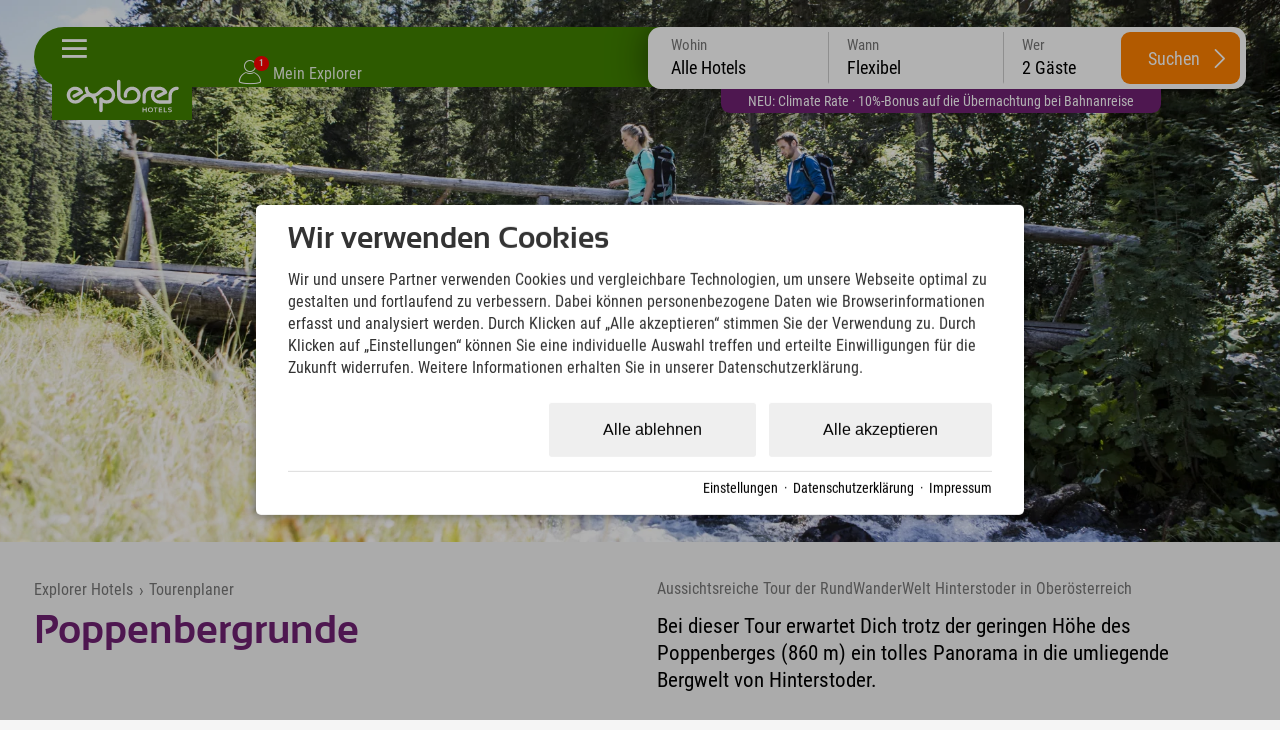

--- FILE ---
content_type: text/html; charset=utf-8
request_url: https://www.explorer-hotels.com/tourenplaner/poppenbergrunde-4240.html
body_size: 60297
content:
<!DOCTYPE html>
<html xmlns="http://www.w3.org/1999/xhtml" xml:lang="de" lang="de"  class=" c129298">
<head>
	<title>Tourentipps für Wanderungen, Biketouren, Skitouren & Loipen</title>
	
	<meta name="description" content="Der Explorer Hotels Tourenplaner soll Dir helfen, die für Dich passende Tour zu finden. Wie wäre es mit Rennrad, Mountainbike oder Skitouren? Du entscheidest!">
	<meta http-equiv="Content-Type" content="text/html;charset=utf-8">
	<meta name="robots" content="index, follow">
	<meta name="tramino-cache" content="18.01.2026 22:01:52">
	<meta name="viewport" content="width=device-width, initial-scale=1, maximum-scale=5">
	<link rel="canonical" href="https://www.explorer-hotels.com/tourenplaner/poppenbergrunde-4240.html">
	<link rel="icon" type="image/png" sizes="16x16" href="https://storage.tramino.net/explorer-hotels/1251673/16.png">
	<link rel="icon" type="image/png" sizes="32x32" href="https://storage.tramino.net/explorer-hotels/1251673/32.png">
	<link rel="apple-touch-icon" type="image/png" sizes="180x180" href="https://storage.tramino.net/explorer-hotels/1251673/180.png">
	<link rel="manifest" href="/manifest.json">
	<meta name="msapplication-TileColor" content="#428100">
	<meta name="theme-color" content="#428100">
<link rel="stylesheet" href="https://storage.tramino.net/explorer-hotels/stylesheets/5180.css?r=5079649d94cf00e3b6fb4cf2580b0b9a" type="text/css" media="all" />
		<!-- Init Consent -->
		<script>
		localStorage.setItem("consentPermission","false");
		window.ConsentChecksum = "dcb93fcc42e99c81cab78483afa79851_v1";
		window.consentCodeBuffer = window.consentCodeBuffer || [];

		window.setConsentCookie = function( cvalue ) {
			const d = new Date();
			const cname = "Consent";
			const exdays = 365;

			d.setTime(d.getTime() + (exdays*24*60*60*1000));
			let expires = "expires="+ d.toUTCString();
			document.cookie = cname + "=" + cvalue + ";" + expires + ";path=/";
		}

		window.getConsentCookie = function( ) {
			let cname = "Consent";
			let name = cname + "=";
			let decodedCookie = decodeURIComponent(document.cookie);
			let ca = decodedCookie.split(';');

			for(let i = 0; i <ca.length; i++) {
				let c = ca[i];
				while (c.charAt(0) == ' ') {
					c = c.substring(1);
				}
				if (c.indexOf(name) == 0) {
					return c.substring(name.length, c.length);
				}
			}
			return "";
		}

		window.deleteConsentCookie = function( ) {
			let cname = "Consent";
			document.cookie = cname + "=; expires=Thu, 01 Jan 1970 00:00:00 UTC; path=/;";
		}

		window.releaseConsentBuffer = function() {			

			let buffer = window.consentCodeBuffer;
			const tempContainer = document.createElement('div');

			window.onerror = function (error, url, line, column, stack) {

				let fetch_url = "/api/codes/error/?" + new URLSearchParams({
					error_message: error,
					error_url: url,
				}).toString()

				fetch(fetch_url).then(function(response) {
				
				}).catch(function(err) {

				});
	        };

			for (var i = 0; i < buffer.length; i++) {
				let code_element = buffer[i];

				if ( code_element.released === true ) {
					console.log("[releaseConsentBuffer] skip double execution");
					continue;
				}

				if ( code_element.type == "javascript" ) {
	
					(function() {
						code_element.callback.call();
						//eval(code_element.callback);
					})();

				} else if ( code_element.type == "src" ) {
					var s = document.createElement('script');
					s.type = 'text/javascript';
					s.async = true;
					s.src = code_element.src;
					document.body.appendChild(s);
				}
				else if ( typeof code_element.content == "string" ) {
					
					if ( code_element.content !== undefined  ) {
						code_element.content = code_element.content.replace(/script_blocker/g, 'script');
						tempContainer.innerHTML += code_element.content;
					}
					
				}

				code_element.released = true;
			}

			let code_items = tempContainer.children;	
			

			for (let child of Array.from(code_items) ) {
			
				let error;
								
				if ( child.tagName === 'SCRIPT' ) {
					
					const newScript = document.createElement('script');
					if ( child.src ) {
						// Externe Skripte
						newScript.src = child.src;
						newScript.async = true; // Standardmäßig async laden
					} else {
						// Inline-Skripte
						try {
							newScript.textContent = child.textContent;
						} catch ( err ) {
		                	// console.log( "Code Error", err )
		                }
					}
					document.body.appendChild(newScript);
				} else {
					document.body.appendChild(child);
				}
                

               
            
			}

			window.onerror = null;

		}

		window.checkConsent = function() {

			let consent_html = document.querySelector(".TraminoConsent");

			if ( window.ConsentChecksum ) {
				if ( window.getConsentCookie() == window.ConsentChecksum ) {
						return true
					}
			}

			if ( consent_html !== null ) {
				if ( consent_html.dataset.checksum ) {
					if ( window.getConsentCookie() == consent_html.dataset.checksum ) {
						return true
					}
				}
			}

			return false;

		}


		window.checkReleaseConsent = function() {

			if ( window.checkConsent() ) {
				window.releaseConsentBuffer();
				localStorage.setItem("consentPermission","true");
				console.log("[checkReleaseConsent] granted - codes released");
			} else {
				localStorage.setItem("consentPermission","false");
				console.log("[checkReleaseConsent] not granted");
			}
		
		}

		</script>
		
	<script>
		window.dataLayer = window.dataLayer || [];
		function gtag(){dataLayer.push(arguments);}

		if( window.checkConsent() === false ) {

			gtag('consent', 'default', {
				'ad_storage': 'denied',
				'ad_user_data': 'denied',
				'ad_personalization': 'denied',
				'analytics_storage': 'denied',
				'personalization_storage': 'denied',
				'functionality_storage': 'denied',
				'security_storage': 'denied',
			});


		} else {
			gtag('consent', 'default', {
				'ad_storage': 'granted',
				'ad_user_data': 'granted',
				'ad_personalization': 'granted',
				'analytics_storage': 'granted',
				'personalization_storage': 'granted',
				'functionality_storage': 'granted',
				'security_storage': 'granted',
			});
		}
	</script>
	
	
	<script>
		

		window.page_eventid = "evt-" + Math.floor(Date.now() / 1000);

		
	!(function () {
			function o(o) {
				var e = document.cookie.match(RegExp("(^| )" + o + "=([^;]+)"));
				return e ? e[2] : null;
			}
			var g = "path=/; domain=".concat(location.hostname, "; expires=Fri, 31 Dec 9999 23:59:59 GMT");
			if (!o("_fbp") && 0 ) {
				var e = "fb.1." + Math.floor(Date.now()) + "." + Math.floor(1e10 * Math.random());
				document.cookie = "_fbp=".concat(e, "; ").concat(g);
			}
			if (!o("_fbc") && 0 ) {
				var f = Math.floor(Date.now()),
					i = new URLSearchParams(window.location.search).get("fbclid");
				if (i && !o("_fbc")) {
					var n = "fb.1.".concat(f, ".").concat(i);
					document.cookie = "_fbc=".concat(n, "; path=/; ").concat(g);
				}
			}
		})();
	

		function capi(a, p, i, c) {
			
			fetch("/api/custom/conversions/", {
				method: "POST",
				headers: { "Content-Type": "application/json" },
				body: JSON.stringify({
					event_name: p,
					test_event_code: c,
					event_time: Math.floor(Date.now() / 1000),
					event_source_url: window.location.href,
					custom_data: i,
				}),
			});
		}
	
		
		capi("track", "PageView", {eventID: page_eventid });
	
		
		window.addEventListener('DOMContentLoaded', function () {
			var params = new URLSearchParams(window.location.search);

			window.dom_eventid = "evt-" + Math.floor(Date.now() / 1000)

			/* Bewerbung einreichen=SubmitApplication */
			if (window.location.pathname.includes('/jobs/') && params.get('form_entry') && params.get('form_id')) {

				capi('track', 'SubmitApplication',{eventID: window.dom_eventid });
			}
		});
		
		document.addEventListener('click', function (event) {
			var button = event.target.closest('.button');
			var button2 = event.target.closest('input.submitbutton');
			
			window.click_eventid = "evt-" + Math.floor(Date.now() / 1000)
			
			/* Abonnieren */
			if (button && button.textContent.toLowerCase().includes('newsletter bestellen') || button2 && button2.type === 'submit' && button2.value.toLowerCase().includes('anmelden')) {

				capi('track', 'Subscribe', {
					eventID: window.click_eventid,
					value: '0',
					currency: 'EUR',
					predicted_ltv: '0'
				});

				/* Registrierung abschließen=CompleteRegistration */
			} else if (button && button.textContent.toLowerCase().includes('registrieren')) {

				capi('track', 'CompleteRegistration', {eventID: window.click_eventid });

				/* Lead */
			} else if (button && button.textContent.toLowerCase().includes('anfrage')) {

				capi('track', 'Lead', {eventID: window.click_eventid });

			}
		});
	
	</script>
	
	<script>var Tramino = {"page":129298,"destination":0,"request_id":"2d83ccf515a502eef21cc90f628bb361","client":19379,"base":"","lang":"de"};</script>
	<script>(function(){var q=[];window.TraminoReady=function(f){return f?q.push(f):q}})()</script>
	<script src="/tramino/js/require.min.js" data-main="/tramino/js/requirejs-main.js" async defer></script>
<script>
	window.loadJS = function(u, cb) {
        window._loadedScripts = window._loadedScripts || new Set();

        if (window._loadedScripts.has(u)) {
            if (typeof cb === "function") {
                cb();
            }
            return;
        }

        var r = document.getElementsByTagName("script")[0],
            s = document.createElement("script");
        s.src = u;

        // Callback erst ausführen, wenn das Script geladen wurde
        s.onload = function() {
            console.log("loadJS - script loaded");
            window._loadedScripts.add(u);
            if (typeof cb === "function") {
                cb();
            }
        };

        // Optional: Fehlerbehandlung
        s.onerror = function() {
            console.error("Fehler beim Laden des Skripts: " + u);
        };

        r.parentNode.insertBefore(s, r);
    };
	
	window.loadCSS = function(u) {
	    window._loadedCSS = window._loadedCSS || new Set();

	    if (window._loadedCSS.has(u)) {
	        return;
	    }

	    var r = document.getElementsByTagName("link")[0],
	        l = document.createElement("link");
	    l.href = u;
	    l.rel = "stylesheet";
	    l.type = "text/css";
	    l.media = "all";

	    r.parentNode.insertBefore(l, r);
	    window._loadedCSS.add(u);
	}
</script>



<link rel="preload" as="font" type="font/woff2" href="https://storage.tramino.net/static/fonts/roboto-condensed-v25-latin/400.woff2" crossorigin="anonymous">

<link rel="preload" as="font" type="font/woff2" href="https://storage.tramino.net/static/fonts/roboto-condensed-v25-latin/400italic.woff2" crossorigin="anonymous">

<link rel="preload" as="font" type="font/woff2" href="https://storage.tramino.net/static/fonts/roboto-condensed-v25-latin/700.woff2" crossorigin="anonymous">

<link rel="preload" as="font" type="font/woff2" href="https://storage.tramino.net/explorer-hotels/1114058/sansation-bold-webfontwoff2.woff2" crossorigin="anonymous">


<script>
"use strict";
	
TraminoReady(function() {

	

	/**
	 * Zur Erklärung, was dieser Code macht:
	 * - Beim Klicken des Body wird ermittelt, wohin geklickt wurde (pageX/pageY).
	 * - Es werden eine Reihe von "Boxen" ermittelt, welche im Moment aktiv sind:
	 *   - Der Header
	 *   - Das aktuell offene Panel
	 * - Falls sich der Klick außerhalb dieser Boxen befindet, wird die Navigation eingeklappt.
	 */

	function TouchBox(x, y, width, height) {
		this.x = x;
		this.y = y;
		this.width = width;
		this.height = height;
	}

	TouchBox.prototype.triggers = function(x, y) {
		return ( x >= this.x && y >= this.y
			  && x <= (this.x + this.width) && y <= (this.y + this.height) );
	};

	var header_top = $('#headerbar .header_inner');
	var header_top_o = header_top.offset();

	// var header_bar = $('header div.bar');
	// var header_bar_o = 0;
	// if ( header_bar.length > 0 ) {
	// 	header_bar_o = header_bar.offset();
	// }


	$('body').on('click', function(e) {

		$('.touchBox').remove();

		// Standardboxen, decken die ersten 85 Pixel der Seite ab
		var clickBoxes = [
			new TouchBox(header_top_o.left, header_top_o.top, header_top.outerWidth(), header_top.outerHeight()),
			//new TouchBox(header_bar_o.left, header_bar_o.top, header_bar.outerWidth(), header_bar.outerHeight()),
		];

		// Offene Navigationselemente
		var contentbox;
		if ( !EXH.checkMobileView() ) {
			contentbox = $('#navigation.open');
		}
		

		// Prüfen, ob überhaupt ein Navigationselement offen war
		if ( contentbox && contentbox.length ) {

			clickBoxes.push(new TouchBox(
				contentbox.offset().left,
				contentbox.offset().top,
				contentbox.outerWidth(),
				contentbox.outerHeight()
			));
		}

		// Klick auf Burgermanu abfangen
		if ( $(e.target).parents(".burgermenu").length > 0 || $(e.target).hasClass(".burgermenu").length > 0 ) {
			return;
		}

		for (var i = 0; i < clickBoxes.length; i++) {
			if ( clickBoxes[i].triggers(e.pageX, e.pageY) ) {
				return;
			}
		}

		closeNavigation();
	});


	// Startseiten Card als erstes anzeigen
	
	let scrollNavigation = function(scroll_to,animate) {

		let window_width = window.innerWidth;
		let card_width = document.querySelector('#navigation .slides .slide').offsetWidth;

		let offset = parseInt(window_width / 2 ) - parseInt(card_width / 2);

		scroll_to = scroll_to - offset;

		if ( animate ){
			$("#navigation .slides").animate({ scrollLeft: scroll_to }, 750);	
		} else {
			$("#navigation .slides").animate({ scrollLeft: scroll_to }, 10);	
		}
		
	}

	
	if ( document.querySelector($('#navigation .slides').data('activeslide')) !== null ) {
		let offset_main_left = document.querySelector($('#navigation .slides').data('activeslide')).offsetLeft;
		scrollNavigation(offset_main_left,false);
	}

	// Fix Navigation for Subpages
	const $location_slide = $('#card_128929');
	const $active_slide = $('#navigation .slide.active');

	if ( $active_slide.find('> .slide_inner > .headline').length > 0 ) {
		
		const new_headline = $active_slide.find('> .slide_inner > .headline').html() + " " + $location_slide.find('> .slide_inner > .headline').html();
		if ( !$active_slide.find('> .slide_inner > .headline').html().match(/bad-kleinkirchheim---kärnten|neuschwanstein|stubaital|kitzbühel|zillertal---tirol|garmisch|oberstdorf|montafon|hinterstoder|berchtesgaden|ötztal/) ) {
			$location_slide.find('> .slide_inner > .headline').html(new_headline);
		}
	}


	var closeNavigation = function() {
		$('#body').removeClass('navigation_open');
		$('#navigation').removeClass('open');
		$("#navigation .slide").removeClass("active2");
	}

	$('#headerbar').on('click', '.burgermenu', function(event) {

		// Kurze Zeitverzögerung, wegen automatischem schließen
		setTimeout(function(){
			let checked = $('#navigation').hasClass('open');
			if ( checked === false ) {
				$('#navigation').addClass('open');
				$('#body').addClass('navigation_open');
				if ( $($('#navigation .slides').data('activeslide')).length > 0 ) {
					let offset_main_left = document.querySelector($('#navigation .slides').data('activeslide')).offsetLeft;
					scrollNavigation(offset_main_left, false);
					window.resetNiceScrollbars();
				}
			} else {
				closeNavigation();
			}
		},50)
	});

});

</script>




<script>
"use strict";
	
TraminoReady(function() {
	const stickyElm = document.querySelector('#quicksearch')

	const observer = new IntersectionObserver( 
	  ([e]) => e.target.classList.toggle('isSticky', e.intersectionRatio < 1),
	  {threshold: [1]}
	);

	if ( EXH.checkSmallDesktopView() ) {
		observer.observe(stickyElm)
	}


	const $qs = $("#quicksearch");

	let checkPeople = function(options) {

		if ( options === undefined ) {
			options = {
				current_element: undefined,
			};
		}


		$("#quicksearch .row.kinder .kind").removeClass("show");

		let anzahl_erw = $("#quicksearch select[name=erw]").val();
		let anzahl_kinder = $("#quicksearch select[name=kinder]").val();
		let kind1 = $("#quicksearch select[name=kind1]").val();
		let kind2 = $("#quicksearch select[name=kind2]").val();
		let kind3 = $("#quicksearch select[name=kind3]").val();
		let kind4 = $("#quicksearch select[name=kind4]").val();

		if ( localStorage.getItem("FormValue:erwachsene_1") !== null ) { anzahl_erw = localStorage.getItem("FormValue:erwachsene_1"); }
		if ( localStorage.getItem("FormValue:kinder_1") !== null ) { anzahl_kinder = localStorage.getItem("FormValue:kinder_1"); }
		if ( localStorage.getItem("FormValue:kind1_1") !== null ) { kind1 = localStorage.getItem("FormValue:kind1_1"); }
		if ( localStorage.getItem("FormValue:kind2_1") !== null ) { kind2 = localStorage.getItem("FormValue:kind2_1"); }
		if ( localStorage.getItem("FormValue:kind3_1") !== null ) { kind3 = localStorage.getItem("FormValue:kind3_1"); }
		if ( localStorage.getItem("FormValue:kind4_1") !== null ) { kind4 = localStorage.getItem("FormValue:kind4_1"); }

		let count_child = 0;
		if ( kind4 > 0 ) { count_child++; }
		if ( kind3 > 0 ) { count_child++; }
		if ( kind2 > 0 ) { count_child++; }
		if ( kind1 > 0 ) { count_child++; }

		if ( count_child != anzahl_kinder && options.current_element === undefined ) {
			anzahl_kinder = count_child;
			localStorage.setItem("FormValue:kinder_1", anzahl_kinder);
		}


		
		// console.table([{ erw: anzahl_erw, kinder: anzahl_kinder, kind1: kind1,kind2: kind2,kind3: kind3,kind4: kind4},]);
		// console.log(localStorage)

		if ( anzahl_erw > 0 ) {
			$("#quicksearch select[name=erw] option[value="+ anzahl_erw +"]").prop('selected',true);
		}

		if ( anzahl_kinder > 0 ) {
			$("#quicksearch select[name=kinder] option[value="+ anzahl_kinder +"]").prop('selected',true);

			$("#quicksearch .row.kinder .kind").each(function(index, el) {
				index = index + 1;
				if ( index <= anzahl_kinder ) {
					$(this).addClass("show");
				}
			});
		} else {
			$("#quicksearch select[name=kinder] option[value=0]").prop('selected',true);
		}

		if  ( kind1 > 0 ) {
			$("#quicksearch select[name=kind1] option[value="+ kind1 +"]").prop('selected',true);
		}
		if  ( kind2 > 0 ) {
			$("#quicksearch select[name=kind2] option[value="+ kind2 +"]").prop('selected',true);
		}
		if  ( kind3 > 0 ) {
			$("#quicksearch select[name=kind3] option[value="+ kind3 +"]").prop('selected',true);
		}
		if  ( kind4 > 0 ) {
			$("#quicksearch select[name=kind4] option[value="+ kind4 +"]").prop('selected',true);
		}

		let people = parseInt(anzahl_erw) + parseInt(anzahl_kinder);

		if ( people === NaN ) {
			people = 2;
		}

		let name = "Gäste";
		if ( people == 1 ) {
			name = "Gast";
		}

		$("#quicksearch .items .item[data-type=people] .inner").html( people + " " + name);



	}

	checkPeople();

	$qs.on('click', '.items .item', function(event) {

		event.preventDefault();
		
		const $item = $(this);
		if ( $item.hasClass("active") ) {
			$item.removeClass("active");
		} else {
			$qs.find(".items .item").removeClass("active");
			$item.addClass("active");	
		}

		$qs.removeClass("open");
		$qs.find(".qs-selects .qs-select ").removeClass("active");
		
		if ( $qs.find(".items .item.active").length > 0 ) {

			const active_element = $qs.find(".items .item.active").data("type");


			$qs.addClass("open");

			const $select = $qs.find(".qs-selects .qs-select.qs-" + active_element);

			$select.addClass('active');

		}

	});

	$qs.on('change', 'select', function(event) {
		
		let current_element = $(this).attr("name");

		if ( current_element == "erw" ) {
			localStorage.setItem("FormValue:erwachsene_1", $(this).val());
		}

		if ( current_element == "kinder" ) {
			localStorage.setItem("FormValue:kinder_1", $(this).val());
		}

		if ( current_element == "kind1" ) {
			localStorage.setItem("FormValue:kind1_1", $(this).val());
		}
		if ( current_element == "kind2" ) {
			localStorage.setItem("FormValue:kind2_1", $(this).val());
		}
		if ( current_element == "kind3" ) {
			localStorage.setItem("FormValue:kind3_1", $(this).val());
		}
		if ( current_element == "kind4" ) {
			localStorage.setItem("FormValue:kind4_1", $(this).val());
		}



		checkPeople({current_element: current_element});
	});

	$qs.on('click', '.hotels .hotel', function(event) {

		if ( $(this).hasClass("active") ) {
			$(this).removeClass("active");
			$('#quicksearch .item[data-type=hotel] .inner').html("Alle Hotels");
			$qs.find("input[name=sort_client]").val("");
		} else {
			$qs.find(".hotels .hotel").removeClass("active");
			$(this).addClass("active");	
			$('#quicksearch .item[data-type=hotel] .inner').html($(this).data("name"));
			$qs.find("input[name=sort_client]").val($(this).data("hotelid"));
		}



		$("#quicksearch .item[data-type=hotel]").removeClass("active");
		$("#quicksearch .qs-selects .qs-select.qs-hotel").removeClass("active");
		$("#quicksearch").removeClass("open");

		
	});

	$qs.on('click', '.search-button', function(event) {


		let $error = $qs.find(".qs-errors");

		$error.html("").removeClass("show");

		let kinder = $qs.find("select[name=kinder]").val();
		let kind1 = $qs.find("select[name=kind1]").val();
		let kind2 = $qs.find("select[name=kind2]").val();
		let kind3 = $qs.find("select[name=kind3]").val();
		let kind4 = $qs.find("select[name=kind4]").val();

		if ( kinder > 0 ) {

			let error_kinder = false; 

			if ( kind1 == 0 && kinder == 1 ) { error_kinder = true; }
			if ( ( kind1 == 0 || kind2 == 0 ) && kinder == 2 ) { error_kinder = true; }
			if ( ( kind1 == 0 || kind2 == 0 || kind3 == 0 ) && kinder == 3 ) { error_kinder = true; }
			if ( ( kind1 == 0 || kind2 == 0 || kind3 == 0 || kind4 == 0 ) && kinder == 4 ) { error_kinder = true; }

			if ( error_kinder ) {
				$error.html("Bitte gib das Alter aller Kinder an. Nur so kann der Preis für jedes Angebot kalkuliert werden. ").addClass("show");

				event.preventDefault();

			}

		}

		let from = $qs.find('input[name=from]').val();
		let to = $qs.find('input[name=to]').val();
		let sort_client = $qs.find('input[name=sort_client]').val();

		const booking_url = new URL($("#quicksearch [data-booking_default]").data("booking_default"));

		booking_url.searchParams.append("rooms.1.adults", $qs.find("select[name=erw]").val());

		if ( from && to ) {

			booking_url.searchParams.append("from", from);
			booking_url.searchParams.append("to", to);

		}

		if ( sort_client ) {
			booking_url.searchParams.append("sort_client", sort_client);
		}

		if ( kinder ) {
			booking_url.searchParams.append("rooms.1.children", kinder);

			if ( kind1 ) {
				booking_url.searchParams.append("rooms.1.child1", kind1);
			}
			if ( kind2 ) {
				booking_url.searchParams.append("rooms.1.child2", kind2);
			}
			if ( kind3 ) {
				booking_url.searchParams.append("rooms.1.child3", kind3);
			}
			if ( kind4 ) {
				booking_url.searchParams.append("rooms.1.child4", kind4);
			}

		}

		console.log(booking_url);
		$("#quicksearch .search-button").attr("href", booking_url);

		// event.preventDefault();

	});

	
	require(['jquery-ui-datepicker'], function(_) {
		

		window.Quicksearch = {
			hasTouchEvents: (('ontouchstart' in window) || window.DocumentTouch && document instanceof DocumentTouch),
		};


		// var getItem = function( key ) {
		// 	return localStorage.getItem(key);
		// }

		// var setItem = function( key, value ) {
		// 	localStorage.setItem(key, value);
		// }

		// var logEvent = function( text ) {
		// 	if ( console.log ) console.log(text);
		// }

		var select_day = 0;
		var select_from; // = parseDate("2014-10-21");
		var select_to; // = parseDate("2014-10-25");
		var last_select_to;

		var Dict = {

			en: {
				nights: "nights",
				night: "night",
				booking_limit: "Online booking is only possible for up to 30 nights.",
				min_stay: "",
				pick_checkin: "select checkin",
				pick_checkout: "select checkout",

				adult: "adult",
				adult_short: "adult",
				adults: "adults",
				no_adults: "no adults",

				child: "child",
				children: "children",

				years: "years",

				date_to: "-",
				date_night: "night",
				date_nights: "nights",
				checkout: "checkout",

				accept_booking_conditions: "Please accept the booking conditions.",

				dayNames: ['Sunday', 'Monday', 'Tuesday', 'Wednesday', 'Thursday', 'Friday', 'Saturday'],
				dayNamesMin: ['Su', 'Mo', 'Tu', 'We', 'Th', 'Fr', 'Sa'],
				dayNamesShort: ['Su', 'Mo', 'Tu', 'We', 'Th', 'Fr', 'Sa'],
				monthNames: ['January', 'February', 'March', 'April', 'May','June', 'July', 'August', 'September', 'October', 'November', 'December'],
				monthNamesShort: ['Jan', 'Feb', 'Mar', 'Apr', 'May','Jun','Jul','Aug','Sep','Oct','Nov','Dec'],

				request: "request",
			},

			cs: {
				nights: "nights",
				night: "night",
				booking_limit: "Online booking is only possible for up to 30 nights.",
				min_stay: "",
				pick_checkin: "select checkin",
				pick_checkout: "select checkout",

				adult: "dospělý",
				adult_short: "dospělý",
				adults: "Dospělí",
				no_adults: "no adults",

				child: "child",
				children: "children",

				years: "years",

				date_to: "-",
				date_night: "night",
				date_nights: "nights",
				checkout: "checkout",

				accept_booking_conditions: "Please accept the booking conditions.",

				dayNames: ['Sunday', 'Monday', 'Tuesday', 'Wednesday', 'Thursday', 'Friday', 'Saturday'],
				dayNamesMin: ['Ne', 'Po', 'Út', 'St', 'Čt', 'Pá', 'So'],
				dayNamesShort: ['Ne', 'Po', 'Út', 'St', 'Čt', 'Pá', 'So'],
				monthNames: ['Leden', 'Únor', 'Březen', 'Duben', 'Květen','Červen', 'Červenec', 'Srpen', 'Září', 'Říjen', 'Listopad', 'Prosinec'],
				monthNamesShort: ['Jan', 'Feb', 'Mar', 'Apr', 'May','Jun','Jul','Aug','Sep','Oct','Nov','Dec'],

				request: "request",
			},

			it: {
				nights: "nights",
				night: "night",
				booking_limit: "Online booking is only possible for up to 30 nights.",
				min_stay: "",
				pick_checkin: "select checkin",
				pick_checkout: "select checkout",

				adult: "Adulti",
				adult_short: "Adulti",
				adults: "Adulti",
				no_adults: "no adults",

				child: "Bambini",
				children: "Bambini",

				years: "years",

				date_to: "-",
				date_night: "night",
				date_nights: "nights",
				checkout: "checkout",

				accept_booking_conditions: "Please accept the booking conditions.",

				dayNames: ['Sunday', 'Monday', 'Tuesday', 'Wednesday', 'Thursday', 'Friday', 'Saturday'],
				dayNamesMin: ['Su', 'Mo', 'Tu', 'We', 'Th', 'Fr', 'Sa'],
				dayNamesShort: ['Su', 'Mo', 'Tu', 'We', 'Th', 'Fr', 'Sa'],
				monthNames: ['January', 'February', 'March', 'April', 'May','June', 'July', 'August', 'September', 'October', 'November', 'December'],
				monthNamesShort: ['Jan', 'Feb', 'Mar', 'Apr', 'May','Jun','Jul','Aug','Sep','Oct','Nov','Dec'],

				request: "request",
			},

			de: {
				nights: "Nächte",
				night: "Nacht",
				booking_limit: "Eine Online-Buchung ist für maximal 30 Nächte möglich.",
				min_stay: "Mindestaufenthalt an diesem Anreisetag ist {min_days} Tage",
				pick_checkin: "Checkin auswählen",
				pick_checkout: "Checkout auswählen",


				invalid_nightscount: "{name} ist für {text} nicht verfügbar.<br>Gültig für: {nightslist} Nächte",
				any_unavailable: "Im gewählten Zeitraum liegen Tage, welche nicht verfügbar sind.",
				item_not_available: "<b>{product_name}</b><br>ist an diesem Tag nicht verfügbar",

				adult: "Erwachsener",
				adult_short: "Erw.",
				adults: "Erwachsene",
				no_adults: "keine Erwachsene",

				child: "Kind",
				children: "Kinder",

				years: "Jahre",

				date_to: "-",
				date_night: "Nacht",
				date_nights: "Nächte",
				checkout: "Abreise",

				accept_booking_conditions: "Bitte stimmen Sie den Buchungsbedingungen zu.",

				dayNames: ['Sonntag', 'Montag', 'Dienstag', 'Mittwoch', 'Donnerstag', 'Freitag', 'Samstag'],
				dayNamesMin: ['So', 'Mo', 'Di', 'Mi', 'Do', 'Fr', 'Sa'],
				dayNamesShort: ['So', 'Mo', 'Di', 'Mi', 'Do', 'Fr', 'Sa'],
				monthNames: ['Januar', 'Februar', 'März', 'April', 'Mai','Juni','Juli','August','September','Oktober','November','Dezember'],
				monthNamesShort: ['Jan', 'Feb', 'Mär', 'Apr', 'Mai','Jun','Jul','Aug','Sep','Okt','Nov','Dez'],

				request: "Anfragen",
			},
			hu: {
			    nights: "Éjszakák",
			    night: "Éjszaka",
			    booking_limit: "Online foglalás legfeljebb 30 éjszakára lehetséges.",
			    min_stay: "Az érkezés napján a minimum tartózkodás {min_days} nap",
			    pick_checkin: "Bejelentkezés kiválasztása",
			    pick_checkout: "Kijelentkezés kiválasztása",

			    invalid_nightscount: "{name} nem elérhető {text} esetén.<br>Érvényes: {nightslist} éjszaka",
			    any_unavailable: "A kiválasztott időszakban van olyan nap, amely nem elérhető.",
			    item_not_available: "<b>{product_name}</b><br>nem elérhető ezen a napon",

			    adult: "Felnőtt",
			    adult_short: "Feln.",
			    adults: "Felnőttek",
			    no_adults: "nincs felnőtt",

			    child: "Gyermek",
			    children: "Gyermekek",

			    years: "Év",

			    date_to: "-",
			    date_night: "Éjszaka",
			    date_nights: "Éjszakák",
			    checkout: "Kijelentkezés",

			    accept_booking_conditions: "Kérjük, fogadja el a foglalási feltételeket.",

			    dayNames: ['Vasárnap', 'Hétfő', 'Kedd', 'Szerda', 'Csütörtök', 'Péntek', 'Szombat'],
			    dayNamesMin: ['V', 'H', 'K', 'Sze', 'Cs', 'P', 'Szo'],
			    dayNamesShort: ['V', 'H', 'K', 'Sze', 'Cs', 'P', 'Szo'],
			    monthNames: ['Január', 'Február', 'Március', 'Április', 'Május','Június','Július','Augusztus','Szeptember','Október','November','December'],
			    monthNamesShort: ['Jan', 'Feb', 'Már', 'Ápr', 'Máj','Jún','Júl','Aug','Szep','Okt','Nov','Dec'],

			    request: "Kérés",
			},
		};

		function TranslateRaw(key) {
			return ( Dict[window.Tramino.lang] ? Dict[window.Tramino.lang][key] : null ) || Dict['de'][key];
		}

		function Translate(key, options) {
			var value = ( Dict[window.Tramino.lang] ? Dict[window.Tramino.lang][key] : null ) || Dict['de'][key];
			if ( value.indexOf('{') !== -1 ) {
				for ( var optkey in options ) {
					if ( !options.hasOwnProperty(optkey) ) continue;
					value = value.replace('{' + optkey + '}', options[optkey]);
				}
			}
			return value;
		}

		var resetTimeFields = function(date) {
			date.setHours(0);
			date.setMinutes(0);
			date.setSeconds(0);
			date.setMilliseconds(0);
		};

		function makeDate (d) { if (!d) { return }; return ( d.getFullYear() + "-" + ("0" + (d.getMonth() + 1)).slice(-2)+ "-" + ( "0" + d.getDate()).slice(-2) )  }
		function makeDatum (d) { if (!d) { return }; return ("0" + d.getDate()).slice(-2) + "." + ("0" + (d.getMonth() + 1)).slice(-2) + "." + d.getFullYear(); }

		function parseDate (d) { var from = d.split("-"); return new Date(from[0], from[1] - 1, from[2]); }
		function diffDate (from, to) { return Math.round( ( to - from) / ( 1000*60*60*24 ) ); }

		function getDayClass (o) { return $.grep(o.className.split(" "), function( v, i ) { return v.indexOf('day_') === 0 } ).join().replace("day_", "") }
		function addDays (date, days) { var result = new Date(date); var date = new Date(date); result.setDate(date.getDate() + days); return result; }


		function textPeriod( from, to ) {
			
			var from_day = from.getDate();
			var from_day_dd = ("0" + from_day ).slice(-2);
			var from_month = from.getMonth() + 1;
			var from_month_mm = ( "0" + from_month ).slice(-2);
			var from_year = from.getFullYear();
				
			if ( to ) {

				var to_day = to.getDate();
				var to_day_dd = ( "0" + to_day ).slice(-2);
				var to_month = to.getMonth()+1;
				var to_month_mm = ( "0" + to_month ).slice(-2);
				var to_year = to.getFullYear();

			}
			

			var string = "";
			string = from_day_dd;

			if ( from_month == to_month && from_year == to_year ) {

				if ( EXH.checkTabletView() ) {
					string = from_day_dd + "." + from_month_mm + ". " + Translate("date_to") + " " + to_day_dd + "." + to_month_mm + "." + to_year;
				} else {
					string = from_day_dd + ". " + Translate("date_to") + " " + to_day_dd + "." + to_month_mm + "." + to_year;
				}
				

			} else {
				
				if ( from_year == to_year ) {
				
					string = from_day_dd + "." + from_month_mm + ". ";
					string = string + Translate("date_to") + " " + to_day_dd + "." + to_month_mm + "." + to_year;
				
				} else {
					string = from_day_dd + "." + from_month_mm + "." + from_year;
					string = string + " " + Translate("date_to") + " ";

					if ( to_day ) {
						string = string + to_day_dd + "." + to_month_mm + "." + to_year;
					} else {
						string = string + Translate("checkout");
					}

				}

			}
			
			if ( 0 ) {
				var timeDiff = Math.abs( to.getTime() - from.getTime());
				var diffDays = Math.round(timeDiff / (1000 * 3600 * 24));
				if ( diffDays == 1 ) {
					string = string + ", 1 " + Translate("date_night");
				} else {
					string = string + ", " + diffDays + " " + Translate("date_nights");
				}
			}
			
			
			return string;

		}

		var show_days_count = false; // bool: Enable/Disable tooltip
		var update_days_count_timer = null; // int: Interval ID
		var tooltip_area_offset = 10;
		var datepicker_box = null;

		var tooltipContainer = null;

		var updateDaysCountPosition = function() {
			// Are we in touchmode? We use .attributes to speedup object access
			if ( Quicksearch.hasTouchEvents ) {
				show_days_count = false;
			}
			// If the mouse haven't been moved yet, just hide the tooltip
			if ( typeof window.ReservaPointerY == "undefined" ) {
				tooltip.hide();
				return;
			}
			// Find the box to prevent strange positions	
			if ( ! datepicker_box ) {
				var datepicker = $("#reserva_datepicker");
				datepicker_box = {
					x1: datepicker.offset().left,
					y1: datepicker.offset().top,
					x2: datepicker.offset().left + datepicker.outerWidth(),
					y2: datepicker.offset().top + datepicker.outerHeight(),
				};
			}


			/* Check if the mouse pointer is inside the datepicker box

			  x1,y1
				+--------+
				| Px,Py  |
				|   +    |
				+--------+
						x2,y2
			*/
			var inside_datepicker = (
				window.ReservaPointerX >= datepicker_box.x1
			 && window.ReservaPointerY >= datepicker_box.y1
			 && window.ReservaPointerX <= datepicker_box.x2
			 && window.ReservaPointerY <= datepicker_box.y2
			)


			if ( !tooltipContainer ) {
				tooltipContainer = $('#reserva .dayscount');
			}

			if ( show_days_count ) {
				if ( inside_datepicker ) {
					tooltipContainer.show().css({
						top: window.ReservaPointerY - datepicker_box.y1 + 10,
						left: window.ReservaPointerX - datepicker_box.x1  + 5,
					});
				} else {
					tooltipContainer.hide();
				}

				update_days_count_timer = setTimeout(updateDaysCountPosition, 100);
			} else {
				tooltipContainer.hide();
				if ( update_days_count_timer ) {
					window.clearInterval(update_days_count_timer);
					update_days_count_timer = null;
				}
			}
		};

		// Required to track mouse position

		$(document).mousemove(function(e) {
			window.ReservaPointerX = e.pageX;
			window.ReservaPointerY = e.pageY;
		});

		var invalid_nightscount = false; /* Amount of nights is too low/high */

		select_from = localStorage.getItem( "DatePicker:select_from" );
		select_to = localStorage.getItem( "DatePicker:select_to" );


		if ( select_from && select_to ) {
			select_from = new Date(+select_from);
			select_to = new Date(+select_to);

			let now = + new Date();


			if ( now >= +select_from ) {
				localStorage.removeItem( "DatePicker:select_from" );
				localStorage.removeItem( "DatePicker:select_to" );
			} else {
				$("#reserva .input.period .value").text( textPeriod(select_from, select_to ) );
				$("#reserva input[name=from]").val( makeDate(select_from) );
				$("#reserva input[name=to]").val( makeDate(select_to) );
			}
		}

		var picker = $("#reserva_datepicker").datepicker({
			dateFormat: 'yy-mm-dd',
			altFormat: 'dd.mm.yy',
			dayNames: TranslateRaw("dayNames"),
			dayNamesMin: TranslateRaw("dayNamesMin"),
			dayNamesShort: TranslateRaw("dayNamesShort"),
			monthNames: TranslateRaw("monthNames"),
			monthNamesShort: TranslateRaw("monthNamesShort"),
			nextText: "→",
			prevText: "←",
			weekHeader: "",
			showWeek: true,
			firstDay: 1,
			numberOfMonths: 2,
			beforeShowDay: function (dd) {
				var c = "";
				var today = new Date(); resetTimeFields(today);
				var d = new Date(dd);
				var humandate = makeDate(dd);
				var selectable = true;

				var days = 2; // daysmodel.get("days");
				if ( days.length > 0 ) {
					// Only show valid dates
					var seen = false;
					for (var i = 0, date; date = days[i]; ++i) {
						if ( date.date != humandate ) continue;
						seen = true;
						break;
					}
					if ( seen ) {
						c += " available";
					} else {
						c += " unavailable";
					}
				}

				if ( +today > +d || !selectable ) {
					c += " day_past";
				}

				/* This is only needed for the first render,
				   after that the hover handler will take care of that */
				if ( select_from && select_to ) {
					if ( +d >= +select_from && +d <= +select_to ) {
						c += " selected";
						if ( +d == +select_from ) { c += " selected_first"; }
						if ( +d == +select_to ) { c += " selected_last"; } 
					}
					if ( +d <= +select_from && +d >= +select_to && +d >= +today ) {
						c += " selected";
					}
				}

				if ( d ) { c += " day_" + diffDate( parseDate("2014-10-01"), d ) } 
				return [ selectable, c, "" ];
			},

			onSelect: function(dateText, inst) {

				if ( console.log ) console.log("[DatePicker.onSelect] called:", dateText);
				if ( console.log ) console.log("[DatePicker.onSelect] state:", select_from, select_to, select_day);

				if ( select_day == 0 ) {
					ReservaSetTooltip(Translate("pick_checkout"));
				} else {
					show_days_count = false; // Disable days tooltip
				}				

				if ( select_day == 0 ) {
					select_from = parseDate(dateText);
					select_to = "";
					select_day = diffDate( parseDate("2014-10-01"), parseDate(dateText) );

				} else {

					select_to = parseDate(dateText);
					if ( +select_from > +select_to ) {
						select_to = select_from;
						select_from = parseDate(dateText);

					}
					select_day = 0;	
					// ReservaApp.log("set select_day=0");
				}

				if ( console.log ) console.log("[DatePicker.onSelect] new state:", select_from, select_to, select_day);

				$("#reserva .input.period .value").text( textPeriod(select_from, select_to) );
				if ( console.log ) console.log("[DatePicker.onSelect] period:", textPeriod(select_from, select_to) );


				if ( select_from ) resetTimeFields(select_from);
				if ( select_to ) resetTimeFields(select_to);

				$("#reserva_datepicker").datepicker("refresh");

				if ( select_from && select_to && +select_from != +select_to ) {	
					
					$("#reserva .input.period .value").text( textPeriod(select_from, select_to) );
					$("#reserva input[name=from]").val( makeDate(select_from) );
					$("#reserva input[name=to]").val( makeDate(select_to) );

					$qs.find(".item.active").trigger('click');

					// setTimeout(function(){
					// 	$("#reserva .drawer .period.on").slideUp(200);  
					// 	$("#reserva .drawer .period").removeClass("on"); 
					// 	$("#reserva .input.period").removeClass("on"); 

					// 	// people select öffnen
					// 	setTimeout(function(){
					// 		$("#reserva .drawer .people.on").slideDown(200);  
					// 		$("#reserva .drawer .people").addClass("on"); 
					// 	}, 300);

					// 	// loadResultReserva();
					// }, 300);


					// ReservaForm.set("from", select_from);
					// ReservaForm.set("to", select_to);

					localStorage.setItem( "DatePicker:select_from", +(new Date(select_from) ) );
					localStorage.setItem( "DatePicker:select_to",  +(new Date(select_to ) ) );


					// Datum anstatt "Abreisetag"
					$('.digit.kind .extra_info').html(makeDatum(select_to));
				}
			},
			minDate: new Date()
		});

		$("#reserva_datepicker").datepicker("refresh");

		var iw = $('body').innerWidth();
		if ( iw < 550 ) {
			
			$("#reserva_datepicker").datepicker( "option", "numberOfMonths", 1 );
		}
		
		$("#reserva_datepicker").datepicker("setDate", null ); // unset default
		$('.ui-datepicker-current-day').removeClass('ui-datepicker-current-day');
		$('.ui-state-active').removeClass('ui-state-active');
		
		$("#reserva_datepicker").datepicker("setDate", select_from );


		var datepicker = $("#reserva_datepicker");
		var last_target;

		var tooltip = $('#reserva .dayscount');
		function ReservaSetTooltip(text) {
			tooltip.html(text);
			if ( ! update_days_count_timer && text != "" ) {
				updateDaysCountPosition();
			}
		}

		var unavailable_shown = false;
		$("#reserva_datepicker").on("mouseenter", "td", function(e) {

			if ( Quicksearch.hasTouchEvents ) return;

			var cell = $(this);
			var day = getDayClass(this);
			var nightslist = 0; // daysmodel.get("nights");
			var dayslist = 0; // daysmodel.get("days");
			var product_name = 0; // daysmodel.get("name");
			var min_days = null;

			if ( $(e.currentTarget).hasClass('hasDatePicker') ) return;

			if ( select_day && select_from ) {
				select_to = addDays( select_from, day - select_day );
			
				if ( +select_from < +select_to ) {
					var nights = diffDate(select_from, select_to);
				} else {
					var nights = diffDate(select_to, select_from);
				}

				var select_from_date = makeDate(select_from);
				if ( dayslist ) {
					var select_from_info = _.find(dayslist, function(item) {
						return item.date == select_from_date;
					});
					if ( select_from_info )
						min_days = select_from_info.min;
				}

				// Limit date ranges
				if ( nightslist.length > 0 && _.indexOf(nightslist, nights.toString()) === -1 ) {
					invalid_nightscount = true;
				} else {
					invalid_nightscount = false;
				}

				if ( nights > 30 ) {
					invalid_nightscount = true;
				}



				if ( nights > 0 ) {
					var nightstext = nights + ' ' +  (nights > 1 ? Translate('nights') : Translate('night')) + ' ';
					show_days_count = true;
					if ( invalid_nightscount ) {
						if ( nights > 30 ) {
							ReservaSetTooltip(Translate("booking_limit"));
						} else {
							ReservaSetTooltip(Translate('invalid_nightscount', {
								name: product_name,
								text: nightstext,
								nightslist: nightslist.join(", "),
							}));
						}
					} else {
						ReservaSetTooltip(nightstext);
					}
				} else {
					show_days_count = true;
					ReservaSetTooltip(Translate("pick_checkout"));
				}

				if ( !invalid_nightscount && min_days !== null && nights < min_days ) {
					ReservaSetTooltip(Translate("min_stay", {
						min_days: min_days,
					}));
					invalid_nightscount = true;
				}

				if ( last_select_to != makeDate( select_to ) ) {
					// Refresh classes
					var start_index = diffDate(parseDate("2014-10-01"), select_from);
					var end_index = diffDate( parseDate("2014-10-01"), select_to);

					var cellclass = invalid_nightscount ? "invalid_nightscount" : "selected";
				
					if ( nightslist.length > 0 ) {
						// Validierung von allen Tagen
						var any_unavailable = false;
						if ( end_index > start_index ) {
							for(var i = start_index; i <= end_index; ++i) {
								if ( $('#reserva .day_' + i).hasClass('unavailable') )
									any_unavailable = true;
							}
						} else {
							for(var i = start_index; i > end_index; --i) {
								if ( $('#reserva .day_' + i).hasClass('unavailable') )
									any_unavailable = true;
							}
						}

						if ( any_unavailable ) {
							ReservaSetTooltip(Translate("any_unavailable"));
							cellclass = "invalid_nightscount";
						}
					}

					$('#reserva .invalid_nightscount').removeClass("invalid_nightscount");
					$('#reserva .selected').removeClass("selected");
					$('#reserva .selected_first').removeClass("selected_first");
					$('#reserva .selected_last').removeClass("selected_last");
					if ( end_index > start_index ) {
						for(var i = start_index; i <= end_index; ++i) {
							var cellclass_extra = "";
							if (i == start_index) { cellclass_extra += " selected_first"; }
							if (i == end_index) { cellclass_extra += " selected_last"; }

							$('#reserva .day_' + i).addClass(cellclass + cellclass_extra);
						}
					} else {
						for(var i = start_index; i > end_index - 1; --i) {

							var cellclass_extra = "";
							if (i == start_index) { cellclass_extra += " selected_last"; }
							if (i == end_index) { cellclass_extra += " selected_first"; }

							$('#reserva .day_' + i).addClass(cellclass + cellclass_extra);
						}
					}

					last_select_to = makeDate( select_to );
				}
			} else {
				if ( cell.hasClass('unavailable') && !cell.hasClass('day_past') ) {
					show_days_count = true;
					ReservaSetTooltip(Translate("item_not_available", {
						product_name: product_name,
					}));
					
		
					unavailable_shown = true;
				} else if ( unavailable_shown ) {
					tooltip.html("");
					show_days_count = false;
					unavailable_shown = false;
				} else {
					show_days_count = true;
					ReservaSetTooltip(Translate("pick_checkin"));	

				}
			}

		});
	
	});
	


	

});

</script>




<script>
"use strict";

TraminoReady(function() {

	$('.subscribeNewsletterForm').on('click', '.submitbutton', function(event) {
		
		
		
		let $element = $(this).parents(".subscribeNewsletter");
		let $form = $(this).parents("form");

		if ( $form.find('input[name=deine_kontaktdaten_email]').val().length > 0 &&
		$form.find('input[name=deine_kontaktdaten_vorname]').val().length > 0 ) {

			event.preventDefault();

			var form_data = $form.serialize();
			
			form_data += "&formularid=" + $form.data('formularid');


			$.ajax({
				type: "POST",
				url: "/tramino/ajax/saveform/",
				data: form_data,
				beforeSend: function() {
					$form.addClass("hide");
					let $r = $element.find('a.register');
					let url = $r.data('default') + "?" + form_data;

					$r.attr("href", url);
				},
				success: function(response){
					console.log(response);
					if ( response.status == "ok" ) {
						$element.find(".response .ok").removeClass("hide");
						if ( response.codes ) {
							$element.find(".response .ok").append(response.codes);
						}
					} else {
						$form.removeClass("hide");
						$element.find(".response .error").removeClass("hide");
					}
				},
				error: function(request,error) {
					$form.removeClass("hide");
					$element.find(".response .error").removeClass("hide");
				},
			});
		}
	});
});

</script>



<style type="text/css">
/* TraminoLangSwitch */
#langswitch { display: none; }

.langswitch_inner {
	box-sizing: border-box;
	width: 100%;
	max-width: 500px;
	min-width: 200px;
	padding: 15px 20px;
}

.langswitch_inner * { box-sizing: border-box; }

.langswitch_inner .headline { font-size: 1.5rem; margin-bottom: 1rem; }


.langswitch_inner ul { list-style-type: none; margin: 0; padding: 0; display: flex; flex-direction: column; }
.langswitch_inner ul li { margin: 0; padding: 0; order: 2; }
.langswitch_inner ul li.ip_sort { order: 1; }

.langswitch_inner ul li :is(a,span) {
	display: block;
	padding: 10px 5px 10px 40px;
	border-bottom: 1px solid #CCC;
	color: #000;
	text-decoration: none;
	white-space: nowrap;

	background-repeat: no-repeat;
	background-size: 30px auto;
	background-position: center left;
	cursor: pointer;
}


.langswitch_inner ul li[data-lang=de] :is(a,span) { background-image: url(https://storage.tramino.net/root/996903/de.svg); }
.langswitch_inner ul li[data-lang=en][data-flag=en] :is(a,span) { background-image: url(https://storage.tramino.net/root/996904/en.svg); }
.langswitch_inner ul li[data-lang=en][data-flag=us] :is(a,span) { background-image: url(https://storage.tramino.net/root/997083/usa.svg); }
.langswitch_inner ul li[data-lang=at] :is(a,span) { background-image: url(https://storage.tramino.net/root/996900/at.svg); }
.langswitch_inner ul li[data-lang=ch] :is(a,span) { background-image: url(https://storage.tramino.net/root/996901/ch.svg); }
.langswitch_inner ul li[data-lang=it] :is(a,span) { background-image: url(https://storage.tramino.net/root/996905/it.svg); }
.langswitch_inner ul li[data-lang=cs] :is(a,span) { background-image: url(https://storage.tramino.net/root/996902/cs.svg); }
.langswitch_inner ul li[data-lang=es] :is(a,span) { background-image: url(https://storage.tramino.net/root/996927/es.svg); }
.langswitch_inner ul li[data-lang=nl] :is(a,span) { background-image: url(https://storage.tramino.net/root/996928/nl.svg); }
.langswitch_inner ul li[data-lang=fr] :is(a,span) { background-image: url(https://storage.tramino.net/root/996931/fr.svg); }
.langswitch_inner ul li[data-lang=ru] :is(a,span) { background-image: url(https://storage.tramino.net/root/996930/ru.svg); }
.langswitch_inner ul li[data-lang=no] :is(a,span) { background-image: url(https://storage.tramino.net/root/996929/no.svg); }
.langswitch_inner ul li[data-lang=hu] :is(a,span) { background-image: url(https://storage.tramino.net/root/1199752/hungary.svg); }
.langswitch_inner ul li[data-lang=hr] :is(a,span) { background-image: url(https://storage.tramino.net/root/1274447/croatia.svg); }
.langswitch_inner ul li[data-lang=pl] :is(a,span) { background-image: url(https://storage.tramino.net/root/1566053/poland.svg); }

.langswitch_inner ul li:last-child :is(a,span) {
	border-bottom-width: 0px;
}
.langswitch_inner ul li:hover :is(a,span) {
	background-color: #EEE;
}

.langswitch_inner ul li.active :is(a,span) { font-weight: 600; }

.langswitch_inner .helper { font-size: 11px; }

</style>

<script type="text/javascript">
// TraminoLangSwitch

var setRememberCookie = function(v) {

	const d = new Date();
	let time = d.getTime() + (30*24*60*60*1000);
	// d.setTime(time);
	//let expires = "expires="+ d.toUTCString();

	// document.cookie = "rememberlang=" + v + ";" + expires + ";path=/";

	localStorage.setItem('rememberlang', v);
	localStorage.setItem('rememberlang_ttl', time);

}
	
TraminoReady(function() {
	var $langswitch = $('#langswitch');
	var data = $langswitch.data();


	let rememberlang = localStorage.getItem('rememberlang');
	//console.log("GEOCHECK",cookies);

	var navigatorlang = navigator.language || navigator.userLanguage;

	if ( navigatorlang.length > 2 ) {
		navigatorlang = navigatorlang.substring(3,5).toLowerCase(); // Fix weil Teilweise der Brwoser de-DE ausgibt	
	}


	var traminolang = data['traminolang'];
	var langcookie = rememberlang;
	var knownlang = data['knownlang'];

	if ( rememberlang !== undefined ) {
		let d = new Date();
		let time = d.getTime();
		let rememberlang_ttl = localStorage.getItem('rememberlang_ttl');

		if ( rememberlang_ttl < time ) {
			localStorage.removeItem('rememberlang');
			localStorage.removeItem('rememberlang_ttl');
		}
	}


	var openLangSwitch = function(option) {

		var recom_lang = "";

		if ( traminolang != navigatorlang ) {
			recom_lang = navigatorlang;
		}


		// Wenn sich die Sprachauswahl automatisch öffnet, überprüfen ob es wirklich eine andere Sprache gibt
		if ( recom_lang == "" && option.autoopen ) {
			return;
		}


		$('.langswitch_inner ul li').each(function(index, el) {
			$(this).removeClass('active');
			if ( traminolang == $(this).data('lang') ) {
				$(this).addClass('active');	
			}

			if ( recom_lang == $(this).data('lang') ) {
				$(this).addClass('ip_sort');	
			}
		});

		$('.langswitch_inner .helper .browser span').html(navigatorlang);
		$('.langswitch_inner .helper .remember span').html(langcookie);

		require(['fancybox'], function(_) {
			 $.fancybox({
			 	padding: 0,
				content: $("#langswitch").html(),
				beforeClose: function(){
					setRememberCookie(traminolang);
				},
			});
		});
	}

	// Nicht direkt nach dem Seitenaufruf
	setTimeout(function(){

		if ( !langcookie ) {

			if ( navigatorlang == traminolang ) {
				setRememberCookie(traminolang);
			}

			if ( ( ( navigatorlang != traminolang && navigatorlang.length > 0 ) ) && ! langcookie ) {
				
				if ( navigatorlang == "at" || navigatorlang == "ch" ) {
					// Abfrage nur öffnen wenn es AT oder CH Seiten auch gibt
					if ( knownlang.match(navigatorlang) ) {
						openLangSwitch({ autoopen: true});
					}
				} else {
					openLangSwitch({ autoopen: true});
				}
				
			}
		}
	},500);


	$("body").on('click', '.langswitch_inner a, .langswitch_inner span', function(event) {
		let $parent = $(this).parents('li');
		if ( $parent.hasClass("active") ) {
			event.preventDefault();
			setRememberCookie($parent.data('lang'));
			$.fancybox.close();
		} else {
			setRememberCookie($parent.data('lang'));			
		}
	});
	

	var trigger = data['elementtrigger'];
	var $triggerelement = $('[data-langswitch='+ trigger +']');
	if ( $triggerelement.length > 0 ) {
		$triggerelement.on('click', function(event) {
			event.preventDefault();
			openLangSwitch({ autoopen: false});
		});
	}
	
});</script>


<script>
"use strict";

TraminoReady(function() {
	$('#pagefooter .tel li').on('click', '.destiantion, .down', function(event) {
		event.preventDefault();
		const $li = $(this).parents("li");
	
		if ( $li.hasClass("open") ) {
			$li.removeClass("open");
		} else {
			$('#pagefooter .tel li').removeClass("open");
			$li.addClass("open");
		}
		
	});


});

</script>




<script>
"use strict";
	
var show_cart = false;
var seen_notifications = {};

var notifytimeout;



function createNotify(notify) {
	var $notify_window = $('#website_notification .text');

	var html = "<div class='headline color'>" + notify.name + "</div>";
	html += "<div class='intro'>" + notify.intro;
	if ( notify.link ) { html += " <u>mehr</u>" }
	html + "</div>";
	if ( notify.link ) {
		$('#website_notification').attr('data-notifylink', notify.link).css('cursor','pointer');
	}

	$('#website_notification').attr('data-notifyid', notify.id);

	if ( notify.img_src ) {
		html = "<div class='wrapper'>"+ html +"</div>";
		// html = "<div class='img'><img src='" + notify.img_src + "'></div>" + html;
	}

	$notify_window.html(html);

	notifytimeout = setTimeout(showNotify,10000);

}

function showNotify() {
	$('#website_notification').removeClass('hide');

	var notifyid = $('#website_notification').data('notifyid');
	if ( ! seen_notifications[notifyid] ) {
		seen_notifications[notifyid] = true;
		try {
			sessionStorage.setItem('seen_notifications', JSON.stringify(seen_notifications));
		} catch(e) {}
	}

	// notifytimeout = setTimeout(removeNotify,15000);
}
function removeNotify() {
	$('#website_notification').addClass('hide');
	clearTimeout(notifytimeout);
}

TraminoReady(function() {

	// Timeout da die Variable sich sonst nicht aktuallisiert hat
	setTimeout(function(){

		
		

		var available_notifications = [{"score":null,"user_image":null,"img_src":"https://storage.tramino.net/explorer-hotels/1138377/140x120.jpg","link_app":null,"seo_keywords":null,"client_name":"Explorer Hotels","no_infos":null,"user_name":"Marina Weishaupt","comments":0,"internal_note":"","text":"","memo_storage":"<div class=\"ref \">\n\t\t\t\t\t\t\t<div class=\"File Bild mark2 \" ><a href=\"/memo/85198.html\"  rel=\"https://tramino.s3.amazonaws.com/s/explorer-hotels/1138377/1200.jpg\"><img \n\t\t\t\t\t\t\t\tsrc=\"https://storage.tramino.net/explorer-hotels/1138377/300.jpg\" title=\"Archiv MTG \u00a9Gert Perauer (43) (1)\" alt=\"Skifahren am Sportberg Goldeck\" width=\"300\" height=\"200\"   loading=\"lazy\"  /></a></div>\n\t\t\t\t\t\t</div>","user_wall":null,"expire":"2026-02-27 00:00:00","changed":"2026-01-02 11:25:38","lang":"de","seo_description":null,"bild_teaser":1138377,"user":11107644,"teams":"","created":"2026-01-02 10:53:00","betrieb":0,"id":85198,"user_wall_name":null,"link":"https://www.explorer-hotels.com/bad-kleinkirchheim/family/","status":"active","created2":"0000-00-00 00:00:00","prio":5,"bild":1138377,"ref":"","options":"","client":19379,"intro":"Familien aufgepasst: Mehr Spa\u00df f\u00fcr die Kinder, weniger Stress f\u00fcr das Budget \u2013 perfekt f\u00fcr einen unvergesslichen Familienurlaub.","client_bild":754631,"client_logo":757927,"files":"","seo_title":null,"shortcut":"kids-skipass-nur-1-pro-tag","tags":null,"betrieb_name":null,"name":"\ud83c\udfbf Kids-Skipass nur 1\u202f\u20ac pro Tag!","ref_type":"","memostack":128,"publish":null}];
		
		
		try {
			var temp = JSON.parse(sessionStorage.getItem('seen_notifications'));
			if (temp) { seen_notifications = temp; }
		} catch(e) {}

		for (var i = 0; i < available_notifications.length; i++) {
			var notify = available_notifications[i];

			if ( ! seen_notifications[notify.id] ) {
				createNotify(notify);
				break;
			}
		}
		
		
		
		
	},500);

	var justclicked = false;

	$('#website_notification').on('click', '.close', function(){
		removeNotify();
		justclicked = true;
		
	});

	$('#website_notification').on('click', function(){
		if ( ! justclicked ) {
			var notifylink = $(this).data('notifylink');
			if ( notifylink ) { 
				window.location.href = notifylink;
			}
		}

		justclicked = false;
	});
});

</script>





<script>

"use strict";

	
TraminoReady(function() {
	if ( $('a.fancybox').length > 0 ) {
		
		require(['fancybox'], function(_) {
			$('a.fancybox').fancybox({
				padding: 0,
				helpers: {
					title: {
						type: 'over',
					}
				}
			});
		});
		
	}

	if ( $('a.fancyboxvideo').length > 0 ) {

		var height = screen.height/4;
		
		require(['fancybox'], function(_) {
			$('a.fancyboxvideo').fancybox({
				padding: 0,
				wrapCSS: "video",
				helpers: {
					title: {
						type: 'over',
					}
				}
			});
		});
		
	}

	
	require(['collectible'], function() {
		if ( typeof TraminoCollectible === "undefined" ) {
			if ( window.console && console.log ) { console.log("HeaderFavoriten: TraminoCollectible nicht gefunden, breche hier ab"); }
			return;
		}

		window.TraminoFavoriten = new TraminoCollectible({
			namespace: "favs",
			api: '/api/memory/',
			template_id: 'favorites-template',
			render_to: 'favorites-container',
			perPage: 12,
		});
		
		console.log("DEBUG",window.TraminoFavoriten);

		TraminoFavoriten.on('change:items', function(e) {
			
			var count = TraminoFavoriten.count();
	
			/* Alles was favorisiert werden kann durchlaufen und entsprechend anzeigen */
			var items = TraminoFavoriten.getItemsMap();
			console.log("Items", items);
			$('.favable').each(function() {
				var $node = $(this);
				var data = $node.data();
				/* .html muss am Ende stehen, da dies '' zurück gibt wenn data.on/data.off leer sind */
				if ( typeof items[data.item] !== "undefined" ) {
					$node.addClass('memorydel').html(data.off);
				} else {
					$node.removeClass('memorydel').html(data.on);
				}
			});

			
			$('#myexh ul li.checkliste .count').html("(" + count + ")");
			if ( count > 0 ) {
				$('#myexh ul li.checkliste > a').addClass('orange');
			} else {
				$('#myexh ul li.checkliste > a').removeClass('orange');
			}
			// initialItems = false;

			// checkFavoritenCount();

		});


		$('.favable').on('click', function(e) {
			var $node = $(this);
			var data = $node.data();
			var items = TraminoFavoriten.getItemsMap();
			if ( typeof items[data.item] === "undefined" ) {
				console.log(typeof items[data.item]);
				TraminoFavoriten.add({id: data.item});
				$node.html(data.off).addClass('memorydel');

			} else {
				TraminoFavoriten.remove(data.item);
				$node.html(data.on).removeClass('memorydel');
			}
		});

		TraminoFavoriten.init();
	});
	

	// setTimeout(function(){
	// 	$.getScript('https://storage.tramino.net/static/js/ua-parser/ua-parser.min.js', function(data, textStatus) {
	// 		let parser = new UAParser();
	// 		const result = parser.getResult();

	// 		console.log(result);
	// 	});
	// },1000);

	let checkArrows = function(options) {

		let _check = function(element) {
			let $element = $(element);

			$element.find(".arrow").removeClass("hide");

			let $g = $element.find(".list");
			let g = $g[0];
			let count = $g.find(".item").length;
			let width = $g.find(".item").width();
			let scrollLeft = g.scrollLeft;

			// console.log("scrollleft:",scrollLeft);
			// console.log("end:",);

			if ( scrollLeft == 0 ) {
				$element.find(".arrow-left").addClass("hide");
			}

			if ( (scrollLeft + width) >= ( width * count ) ) {
				$element.find(".arrow-right").addClass("hide");
			}

		}

		if ( options.all === true ) {
			$('.show_arrows').each(function(index, el) {
				_check(this);
			});
		} else {

		}



	}

	if ( $('.show_arrows').length > 0 ) {
		checkArrows({ all: true });
	}

	$('.show_arrows').on('click', '.arrow', function(event) {
		event.preventDefault();
		let $button = $(this);
		let $gallery = $(this).parents(".show_arrows").find(".list");
		let gallery = $gallery[0];
		let gallery_item_size = $gallery.find(".item").width();

		if ( $button.hasClass("arrow-right") ) {
			gallery.scrollBy(gallery_item_size, 0);
		} else {
			gallery.scrollBy(-gallery_item_size, 0);
		}

		setTimeout(function(){checkArrows({ all: true });},1000);

	});

	var scrollToHandling = function(anker) {
		var offset = $('#headerbar').height() + 40;
		console.log(anker);
		var scrollto = $(anker).offset().top - offset;


		$('html, body').animate({
			scrollTop: scrollto,
		}, 2000, 'swing');
	}

	if ( $('.scrollto').length > 0 ) {
		$(".scrollto").click(function (e) {
			e.preventDefault();
			var attr_href = $(this).attr('href');
			scrollToHandling($(this).attr('href'));
			
		});
	}


});

</script>




	



	
				<style media="screen, print">
					@font-face {
						font-family: 'Roboto Condensed';
						src: url('https://storage.tramino.net/static/fonts/roboto-condensed-v25-latin/400.woff2') format('woff2'),url('https://storage.tramino.net/static/fonts/roboto-condensed-v25-latin/400.woff') format('woff');
						font-weight: 400;
						font-style: normal;
						font-display: swap;
					}
			    </style>
		    
	
				<style media="screen, print">
					@font-face {
						font-family: 'Roboto Condensed';
						src: url('https://storage.tramino.net/static/fonts/roboto-condensed-v25-latin/400italic.woff2') format('woff2'),url('https://storage.tramino.net/static/fonts/roboto-condensed-v25-latin/400italic.woff') format('woff');
						font-weight: 400;
						font-style: italic;
						font-display: swap;
					}
			    </style>
		    
	
				<style media="screen, print">
					@font-face {
						font-family: 'Roboto Condensed';
						src: url('https://storage.tramino.net/static/fonts/roboto-condensed-v25-latin/700.woff2') format('woff2'),url('https://storage.tramino.net/static/fonts/roboto-condensed-v25-latin/700.woff') format('woff');
						font-weight: 700;
						font-style: normal;
						font-display: swap;
					}
			    </style>
		    
	
				<style media="screen, print">
					@font-face {
						font-family: 'sansationbold';
						src: url('https://storage.tramino.net/explorer-hotels/1114058/sansation-bold-webfontwoff2.woff2') format('woff2'),url('https://storage.tramino.net/explorer-hotels/749759/sansation-bold-webfont.woff') format('woff');
						font-weight: 400;
						font-style: normal;
						font-display: swap;
					}
			    </style>
		    
	
	



<style>
	.carousel { position: relative; }
	.carousel.debug { border: 1px solid #F00; }

	 /* Hide scrollbar for Chrome, Safari and Opera */
	.carousel::-webkit-scrollbar, .carousel-slider::-webkit-scrollbar {
		display: none;
	}

	/* Hide scrollbar for IE, Edge and Firefox */
	.carousel, .carousel .carousel-slider {
		-ms-overflow-style: none;  /* IE and Edge */
		scrollbar-width: none;  /* Firefox */
	} 


	.carousel-sb {
		width: 100%;
		overflow: hidden;
	}

	.carousel-sb .inner {
		width: auto;
		height: 10px;
		
		border-radius: 2px;
		transform: translateX(0%);
	}

	.carousel-sb .inner:hover { cursor: grab; } 

	.carousel.translateY .carousel-sb {
		position: absolute;
		right: 0;
		top: 0;
		bottom:0;
		width: 5px;
	}

	.carousel.translateY .carousel-sb .inner {
		width: 5px;
		height: auto;
		transform: translateX(0%);
	}

	.carousel.carousel-init .carousel-sb { background-color: #EEE;}
	.carousel.carousel-init .carousel-sb .inner { background-color: #000; }

	.no_snapping { scroll-snap-type: none !important; }

	.user_selection_none { 
		-webkit-user-select: none; /* Safari */
		-ms-user-select: none; /* IE 10 and IE 11 */
		user-select: none; /* Standard syntax */
	}

	@media (min-width: 567px) {
		.carousel-sb .inner { height: 7px; }
	}
	
	@media (min-width: 768px) {
	
	}
	
	@media (min-width: 1024px) {
	
	}
	
	@media (min-width: 1280px) {
	
	}
	
</style>

<script>
"use strict";
	
TraminoReady(function() {

	// Enable Scroll Handling
	// Monitors scroll events in carousel elements and adjusts custom scrollbars accordingly.

	let mouse_down = false;
	let mouse_pos = {};
	let $touch_carousel = undefined;
	let slider_scroll_left = 0;

	let enableScrollhandling = function() {

		$('.carousel.carousel-init').find('.carousel-slider').on("scroll",function(){

			let $slider = $(this);
			let $carousel = $slider.parents('.carousel');

			const carousel_width = $carousel.outerWidth(true);
			const carousel_height = $carousel.outerHeight();

			const $sb_inner = $carousel.find(".carousel-sb .inner");

			// Check if carousel has translateX class
			if ( $carousel.hasClass("translateX") ) {

				let scrollX = $slider.scrollLeft();
				let translateX = scrollX/carousel_width*100;
				
				// Adjust the transform property of the inner element of the scrollbar
				$sb_inner.css("transform", "translateX(" + translateX + "%)");

			}
			// Check if carousel has translateY class
			else if ( $carousel.hasClass("translateY") ) {
				
				let scrollX = $(this).scrollTop();
				let translateY = scrollX/carousel_height*100;
						
				// Adjust the transform property of the inner element of the scrollbar
				$sb_inner.css("transform", "translateY(" + translateY + "%)");

			}

		});

		// touchstart touchend ist aktuell noch nicht implementiert

		$('.carousel.carousel-init').find('.carousel-sb .inner').on("mousedown",function(event){

			let $sb_inner = $(this);
			let $carousel = $(this).parents('.carousel');
			let $slider = $carousel.find('.carousel-slider');
			$('body').addClass('mousedown');

			$slider.addClass("no_snapping");
			$('body').addClass("user_selection_none");

			mouse_down = true;
			mouse_pos = {x : event.clientX, y : event.clientY};
			$touch_carousel = $carousel;

			// Aktuelle Position gescrollter Inhalt
			slider_scroll_left = $slider.scrollLeft();



		});

		$("body").on("mouseup",function(){

			if ( !$(this).hasClass("mousedown") ) {
				return;
			}

			let $carousel = $touch_carousel;
		
			$carousel.find(".carousel-slider").removeClass("no_snapping");
			$('body').removeClass("user_selection_none");

			$('body').removeClass('mousedown');
			mouse_down = false;
			mouse_pos = {};
			$touch_carousel = undefined;
			slider_scroll_left = 0;

		});

		
	}

	$(window).on("mousemove touchmove",function(event){

		if ( mouse_down ) {

	        let mousePosition = { x : event.clientX, y : event.clientY };

			let $slider = $touch_carousel.find('.carousel-slider');
			let $scrollbar = $touch_carousel.find('.carousel-sb');
			
	     	// Offset Mausposition
	        let scroll_horizontal_move = mousePosition.x - mouse_pos.x;
	       
	        let slider_width = $touch_carousel.data("slider_width");
	        let scrollbar_width = $scrollbar.width();
	        
	  
	        let move_procent = scroll_horizontal_move * 100 / scrollbar_width;
	        



	        let newscollpos = 0;
	        newscollpos = slider_width / 100 * move_procent;

	        newscollpos = slider_scroll_left + newscollpos;
	        //  console.log(move_procent,newscollpos);

	        $slider[0].scrollTo({ left: newscollpos, top: 0, behavior: "instant"});
	    }


	});

	// Destroy Nice Scrollbar
	// Removes the custom scrollbar from a carousel.

	window.destroyNiceScrollbar = function(carousel) {
		let $carousel = $(carousel);

		// Check if the carousel has the carousel-init class
		if ( ! $carousel.hasClass('carousel-init') ) {
			return;
		}

		// Unbind the scroll event listener from the carousel slider
		$carousel.find('.carousel-slider').unbind('scroll');

		// Remove the carousel-init class from the carousel
		$carousel.removeClass("carousel-init");
	}

	// Destroy Nice Scrollbars
	// Removes the custom scrollbars from all carousel elements.

	window.destroyNiceScrollbars = function() {

		$('.carousel.carousel-init').each(function() {
			destroyNiceScrollbar(this)
		});
	}

	// Initialize Nice Scrollbar
	// Initializes the custom scrollbar for a carousel.

	window.initNiceScrollbar = function(carousel) {
		let $carousel = $(carousel);

		// Check if the carousel already has the carousel-init class
		if ( $carousel.hasClass("carousel-init") ) {
			return;
		}

		// Check if the carousel has the translateX class
		if ( $carousel.hasClass("translateX") ) {

			let carousel_width = $carousel.outerWidth(true);
			
			let slider_width = 0;

			// Calculate the total width of all carousel items
			$carousel.find(".carousel-item").each(function() {
				if ( $(this).is(":visible") ) {
					slider_width += $(this).outerWidth(true);
				}
			});

			$carousel.data("slider_width",slider_width);
			// Calculate the width percentage for the scrollbar
			const width_procent = carousel_width/slider_width*100;

			// Check if the width percentage is less than 100
			if ( width_procent < 99.5 ) {
				// Set the width of the inner element of the scrollbar
				$carousel.find(".carousel-sb .inner").css("width", width_procent + "%");
			} else {
				return;
			}

		} 
		// Check if the carousel has the translateY class
		else if ( $carousel.hasClass("translateY") ) {

			const carousel_height = $carousel.outerHeight();
			let slider_height = 0;

			// Calculate the total height of all carousel items
			$carousel.find(".carousel-item").each(function() {
				if ( $(this).is(":visible") ) {
					slider_height += $(this).outerHeight(true);
				}
			});

			// Calculate the height percentage for the scrollbar
			const height_procent = carousel_height/slider_height*100;

			// Check if the height percentage is less than 100
			if ( height_procent < 100 ) {
				// console.log("carousel",slider_height, carousel_height, height_procent)

				// Set the height of the inner element of the scrollbar
				$carousel.find(".carousel-sb .inner").css("height", height_procent + "%");
			} else {
				return;
			}

		}

		// Add the carousel-init class to the carousel
		$carousel.addClass("carousel-init");
	}


	// Initialize Nice Scrollbars
	// Initializes the custom scrollbars for all carousel elements.

	window.initNiceScrollbars = function() {
		
		$('.carousel').each(function(){
			initNiceScrollbar(this);
		});

		// Enable scroll handling for the carousels
		enableScrollhandling();
	}

	// Reset Nice Scrollbars
	// Removes and reinitializes the custom scrollbars for all carousel elements.

	window.resetNiceScrollbars = function() {
		destroyNiceScrollbars();
		initNiceScrollbars();
	}

	// Initial setup
	// Initialize Nice Scrollbars after a delay of 500 milliseconds
	setTimeout(initNiceScrollbars, 500);

	// Handle window resize event
	// Remove and reinitialize the custom scrollbars when the window is resized
	$(window).on('resize', function(event) {
		destroyNiceScrollbars();
		initNiceScrollbars();
	});


	
});

</script>

<meta property="og:title" content="Wandern & Biken im Allgäu, Montafon, Berchtesgadener Land, in Tirol, Kärnten und Oberösterreich">
<meta property="og:description" content="Der Explorer Hotels Tourenplaner soll Dir helfen, die für Dich passende Tour zu finden. Egal ob Anfänger oder Profi, Wanderung oder Biketour - hier wirst Du f…">
<meta property="og:site_name" content="Explorer Hotels">
<meta property="og:type" content="Website">
<meta property="og:url" content="https://www.explorer-hotels.com/tourenplaner/poppenbergrunde-4240.html">
<meta property="og:image" content="https://storage.tramino.net/explorer-hotels/745893/800.jpg?r=3">

<script>
(function(w,d,s,l,i){w[l]=w[l]||[];w[l].push({'gtm.start':
new Date().getTime(),event:'gtm.js'});var f=d.getElementsByTagName(s)[0],
j=d.createElement(s),dl=l!='dataLayer'?'&l='+l:'';j.async=true;j.src=
'https://www.googletagmanager.com/gtm.js?id='+i+dl;f.parentNode.insertBefore(j,f);
})(window,document,'script','dataLayer','GTM-56FSMDD');
</script>

<meta name="facebook-domain-verification" content="14mbijpihumh9w3n8f9dcjwnqhg9ep" />

<meta name="p:domain_verify" content="c26f41bc258ab3c855b97cd5856f6c99"/>


					<!-- CodeBuffer: Bing - Global Website Tag (#1228) -->
					<script>
						window.consentCodeBuffer = window.consentCodeBuffer || [];
						window.consentCodeBuffer.push({ type: "javascript", callback: function(){ (function(w,d,t,r,u){var f,n,i;w[u]=w[u]||[],f=function(){var o={ti:"187054656", enableAutoSpaTracking: true};o.q=w[u],w[u]=new UET(o),w[u].push("pageLoad")},n=d.createElement(t),n.src=r,n.async=1,n.onload=n.onreadystatechange=function(){var s=this.readyState;s&&s!=="loaded"&&s!=="complete"||(f(),n.onload=n.onreadystatechange=null)},i=d.getElementsByTagName(t)[0],i.parentNode.insertBefore(n,i)})(window,document,"script","//bat.bing.com/bat.js","uetq"); }, id: "1228" });
					</script>
				

					<!-- CodeBuffer: Bing - Global Website Tag (#1229) -->
					<script>
						window.consentCodeBuffer = window.consentCodeBuffer || [];
						window.consentCodeBuffer.push({ type: "javascript", callback: function(){ (function(w,d,t,r,u){var f,n,i;w[u]=w[u]||[],f=function(){var o={ti:"343064215", enableAutoSpaTracking: true};o.q=w[u],w[u]=new UET(o),w[u].push("pageLoad")},n=d.createElement(t),n.src=r,n.async=1,n.onload=n.onreadystatechange=function(){var s=this.readyState;s&&s!=="loaded"&&s!=="complete"||(f(),n.onload=n.onreadystatechange=null)},i=d.getElementsByTagName(t)[0],i.parentNode.insertBefore(n,i)})(window,document,"script","//bat.bing.com/bat.js","uetq"); }, id: "1229" });
					</script>
				

					<!-- CodeBuffer: Bing - Global Website Tag (#1230) -->
					<script>
						window.consentCodeBuffer = window.consentCodeBuffer || [];
						window.consentCodeBuffer.push({ type: "javascript", callback: function(){ (function(w,d,t,r,u){var f,n,i;w[u]=w[u]||[],f=function(){var o={ti:"97053548", enableAutoSpaTracking: true};o.q=w[u],w[u]=new UET(o),w[u].push("pageLoad")},n=d.createElement(t),n.src=r,n.async=1,n.onload=n.onreadystatechange=function(){var s=this.readyState;s&&s!=="loaded"&&s!=="complete"||(f(),n.onload=n.onreadystatechange=null)},i=d.getElementsByTagName(t)[0],i.parentNode.insertBefore(n,i)})(window,document,"script","//bat.bing.com/bat.js","uetq"); }, id: "1230" });
					</script>
				

					<!-- CodeBuffer: Bing - Global Website Tag (#1231) -->
					<script>
						window.consentCodeBuffer = window.consentCodeBuffer || [];
						window.consentCodeBuffer.push({ type: "javascript", callback: function(){ (function(w,d,t,r,u){var f,n,i;w[u]=w[u]||[],f=function(){var o={ti:"343064216", enableAutoSpaTracking: true};o.q=w[u],w[u]=new UET(o),w[u].push("pageLoad")},n=d.createElement(t),n.src=r,n.async=1,n.onload=n.onreadystatechange=function(){var s=this.readyState;s&&s!=="loaded"&&s!=="complete"||(f(),n.onload=n.onreadystatechange=null)},i=d.getElementsByTagName(t)[0],i.parentNode.insertBefore(n,i)})(window,document,"script","//bat.bing.com/bat.js","uetq"); }, id: "1231" });
					</script>
				
<!-- Matomo -->
<script>
  var _paq = window._paq = window._paq || [];
  /* tracker methods like "setCustomDimension" should be called before "trackPageView" */
  _paq.push(["disableCookies"]);
  _paq.push(['trackPageView']);
  _paq.push(['enableLinkTracking']);
  (function() {
    var u="https://analytics.tramino.net/matomo/";
    _paq.push(['setTrackerUrl', u+'matomo.php']);
    _paq.push(['setSiteId', '6']);
    var d=document, g=d.createElement('script'), s=d.getElementsByTagName('script')[0];
    g.async=true; g.src=u+'matomo.js'; s.parentNode.insertBefore(g,s);
  })();
</script>
<!-- End Matomo Code -->


<link rel="alternate" hreflang="x-default" href="https://www.explorer-hotels.com/tourenplaner/">
<link rel="alternate" hreflang="de" href="https://www.explorer-hotels.com/tourenplaner/">
<link rel="alternate" hreflang="nl" href="https://www.explorer-hotels.com/nl/tourenplaner/">
<link rel="alternate" hreflang="hu" href="https://www.explorer-hotels.com/hu/tourenplaner/">
<link rel="alternate" hreflang="pl" href="https://www.explorer-hotels.com/pl/tourenplaner/">
<link rel="alternate" hreflang="cs" href="https://www.explorer-hotels.com/cs/tourenplaner/">
<link rel="alternate" hreflang="it" href="https://www.explorer-hotels.com/it/tourenplaner/">
<link rel="alternate" hreflang="en" href="https://www.explorer-hotels.com/en/tourenplaner/">

</head>
<body   id="body" class=" Mandant_19379 Rubrik_129298 L5180" ><noscript><iframe src="https://www.googletagmanager.com/ns.html?id=GTM-56FSMDD"
height="0" width="0" style="display:none;visibility:hidden"></iframe></noscript>




<div id="page">

<script>
	
	

	window.EXH = {
		hasTouchEvents: (('ontouchstart' in window) || window.DocumentTouch && document instanceof DocumentTouch),
		checkMobileView: function() {
			return $(window).width() < 567;
		},
		checkTabletView: function() {
			return $(window).width() < 768;
		},
		
		checkSmallDesktopView: function() {
			return $(window).width() < 1023;
		},
		checkDesktopView: function() {
			return $(window).width() > 1023;
		},
	};

	window.Explorer = {};
	// window.Explorer = {
	// 	showInteractiveMapOverlay: function() {
	// 		var $window = $(window);
	// 		var height = $window.height();

	// 		if ($window.width() > 767 ) {
	// 			height = height - 200;
	// 		} 

	// 		var data = { 
	// 			'layer': 363,
	// 			'height': height,
	// 		}

	// 		$.ajax({
	// 			url: "/tramino/ajax/geodata/",
	// 			method: 'get',
	// 			dataType: "html",
	// 			data: {
	// 				geo: JSON.stringify(data),
	// 			},
	// 			success: function(response) {
	// 				setTimeout(function(){
	// 					$('.overlay_inner').html(response);
	// 					$('#body').addClass('fixed');
	// 					$('body .overlaywrapper').show();
	// 				}, 250);
	// 			},
	// 			error: function(jqxhr, textStatus, errorThrown) {
	// 				console.log(textStatus, errorThrown);
	// 			}
	// 		});

	// 	}
	// };

	Explorer.closeInteractiveMapOverlay = function() {
		$('#body').removeClass('fixed');
		$('body .overlaywrapper').hide();
	}
</script>





	
	
	
	

	
	


	
	

	
	





	
	

	
	


<div id="motiv" class="">
	
		
		<picture ><source srcset="https://storage.tramino.net/explorer-hotels/745501/2000x800.webp?r=1 1x" type="image/webp" media="(min-width: 1280px)"><source srcset="https://storage.tramino.net/explorer-hotels/745501/1280x512.webp?r=1 1x" type="image/webp" media="(min-width: 1024px)"><source srcset="https://storage.tramino.net/explorer-hotels/745501/1024x410.webp?r=1 1x" type="image/webp" media="(min-width: 768px)"><source srcset="https://storage.tramino.net/explorer-hotels/745501/768x307.webp?r=1 1x" type="image/webp" media="(min-width: 567px)"><source srcset="https://storage.tramino.net/explorer-hotels/745501/567x443.webp?r=1 1x" type="image/webp" ><source srcset="https://storage.tramino.net/explorer-hotels/745501/2000x800.jpg?r=1 1x" type="image/jpeg" media="(min-width: 1280px)"><source srcset="https://storage.tramino.net/explorer-hotels/745501/1280x512.jpg?r=1 1x" type="image/jpeg" media="(min-width: 1024px)"><source srcset="https://storage.tramino.net/explorer-hotels/745501/1024x410.jpg?r=1 1x" type="image/jpeg" media="(min-width: 768px)"><source srcset="https://storage.tramino.net/explorer-hotels/745501/768x307.jpg?r=1 1x" type="image/jpeg" media="(min-width: 567px)"><source srcset="https://storage.tramino.net/explorer-hotels/745501/567x443.jpg?r=1 1x" type="image/jpeg" ><img src="https://storage.tramino.net/explorer-hotels/745501/567x443.jpg?r=1" width="567" height="443" loading='eager' alt="Über Stock und Stein und über Brücken geht Deine Wanderung in den Alpen in Österreich. Nach Deiner Wanderung übernachtest Du entspannt in Deiner Unterkunft im Montafon, im Explorer Hotel in Gaschurn." title="Schritt für Schritt über den Gebirgsbach wandern" /></picture>
	
	
	
	
	
	
	
	

	
		
		
		<div class="buttons maxwidth">

			
				


				

			
		</div>
	
	
</div>

<div id="page_inner">

	<header id="headerbar" class="">

	<div class="header_inner maxwidth maxwidth-break-mobile maxwidth-break-tablet">

		<div class="menu_logo">
			<div class="burgermenu icon"><i class="icon-menu-filled"></i></div>

			<a class="logo" href="/" aria-label="Explorers Hotel Startseite">
				<svg clip-rule="evenodd" fill-rule="evenodd" stroke-linejoin="round" stroke-miterlimit="2" viewBox="0 0 190 65" xmlns="http://www.w3.org/2000/svg"><g fill="#fff" fill-rule="nonzero"><path d="m105.2 10.997c-7.522 0-13.64 6.117-13.64 13.639 0 .679.049 1.355.148 2.013.219 1.485 1.602 2.509 3.086 2.288 1.485-.22 2.51-1.603 2.289-3.087-.058-.393-.088-.802-.088-1.214 0-4.524 3.68-8.205 8.205-8.205 4.524 0 8.205 3.681 8.205 8.205s-3.681 8.205-8.205 8.205h-10.551c-4.607 0-8.356-3.749-8.356-8.357v-21.767c0-1.5-1.217-2.717-2.717-2.717-1.502 0-2.718 1.217-2.718 2.717v21.767c0 7.604 6.187 13.792 13.791 13.792h10.551c7.521 0 13.639-6.12 13.639-13.64 0-7.522-6.118-13.639-13.639-13.639z" transform="matrix(.844444 0 0 .844444 20 10.5554)"/><path d="m64.043 10.997c-6.365 0-9.86 3.52-12.667 6.349-2.619 2.639-4.688 4.724-8.752 4.724-4.608 0-8.358-3.749-8.358-8.357 0-1.5-1.216-2.716-2.717-2.716-1.5 0-2.717 1.216-2.717 2.716 0 3.156 1.069 6.068 2.859 8.393-4.341.949-7.048 3.703-9.305 6.001-2.6 2.644-4.652 4.734-8.746 4.734-4.524 0-8.204-3.681-8.204-8.205s3.68-8.205 8.204-8.205c2.3 0 4.464.974 5.993 2.605l-9.097 4.712c-1.333.69-1.853 2.33-1.163 3.663.691 1.333 2.331 1.853 3.663 1.163l11.774-6.1c1.29-.668 1.827-2.233 1.217-3.551-2.223-4.816-7.086-7.926-12.387-7.926-7.522 0-13.64 6.117-13.64 13.639 0 7.52 6.118 13.64 13.64 13.64 6.373 0 9.838-3.528 12.622-6.36 2.588-2.633 4.632-4.716 8.689-4.716 4.607 0 8.357 3.75 8.357 8.357 0 1.501 1.217 2.719 2.717 2.719 1.501 0 2.718-1.218 2.718-2.719 0-3.152-1.066-6.058-2.852-8.385 4.301-.918 6.951-3.588 9.342-5.998 2.63-2.65 4.708-4.743 8.81-4.743 5.171 0 8.373 4.346 8.373 8.373 0 4.507-3.67 8.037-8.355 8.037-2.724 0-5.284-1.335-6.85-3.567-.681-.97-1.913-1.389-3.043-1.031-1.131.356-1.9 1.406-1.9 2.591v18.424c0 1.5 1.218 2.716 2.718 2.716s2.717-1.216 2.717-2.716v-12.538c1.938 1.006 4.115 1.556 6.358 1.556 7.732 0 13.79-5.919 13.79-13.472 0-6.641-5.279-13.807-13.808-13.807z" transform="matrix(.844444 0 0 .844444 20 10.5554)"/><path d="m177.284 10.997c-7.605 0-13.792 6.186-13.792 13.79v8.054h-14.546c-4.523 0-8.205-3.681-8.205-8.205s3.682-8.205 8.205-8.205c2.3 0 4.463.974 5.994 2.605l-9.097 4.712c-1.334.69-1.854 2.33-1.164 3.663s2.33 1.853 3.663 1.163l11.775-6.1c1.289-.668 1.825-2.233 1.217-3.551-2.224-4.816-7.087-7.926-12.388-7.926h-13.428c-7.603 0-13.791 6.186-13.791 13.79v10.77c0 1.501 1.216 2.719 2.718 2.719 1.5 0 2.716-1.218 2.716-2.719v-10.77c0-4.608 3.75-8.356 8.357-8.356h2.541c-1.725 2.285-2.753 5.127-2.753 8.205 0 7.52 6.118 13.64 13.64 13.64h17.263c1.502 0 2.717-1.218 2.717-2.719v-10.77c0-4.608 3.749-8.356 8.358-8.356 1.5 0 2.716-1.216 2.716-2.718 0-1.5-1.216-2.716-2.716-2.716z" transform="matrix(.844444 0 0 .844444 20 10.5554)"/><g transform="matrix(.703386 0 0 .703386 37.1706 17.8868)"><path d="m128.259 46.517h-4.747v-3.79h-1.785v9.184h1.785v-3.918h4.747v3.918h1.787v-9.184h-1.787z"/><path d="m137.204 50.498c-1.99 0-2.985-1.068-2.985-3.204 0-2.104.995-3.154 2.985-3.154 1.939 0 2.908 1.05 2.908 3.154 0 2.136-.969 3.204-2.908 3.204zm0-7.835c-3.226 0-4.836 1.555-4.836 4.669.142 3.095 1.755 4.642 4.836 4.642 3.175 0 4.761-1.547 4.761-4.642 0-3.114-1.586-4.669-4.761-4.669z"/><path d="m143.513 44.204h2.762v7.707h1.785v-7.707h2.762v-1.477h-7.309z"/><path d="m154.978 48.027h4.345v-1.524h-4.327v-2.312h4.554v-1.464h-6.326v9.184h6.421v-1.477h-4.667z"/><path d="m164.617 42.727h-1.786v9.184h6.283v-1.477h-4.497z"/><path d="m171.53 51.489v-1.535c.917.341 1.954.511 3.11.511 1.403 0 2.105-.469 2.105-1.407 0-.682-.431-1.024-1.293-1.024h-1.561c-1.873 0-2.809-.853-2.809-2.559 0-1.878 1.333-2.816 4-2.816 1.023 0 1.993.15 2.91.448v1.536c-.917-.341-1.887-.512-2.91-.512-1.536 0-2.304.448-2.304 1.344 0 .682.371 1.023 1.113 1.023h1.561c1.992 0 2.989.854 2.989 2.56 0 1.919-1.267 2.879-3.801 2.879-1.156 0-2.193-.149-3.11-.448z"/></g></g></svg>
			</a>

		</div>

		<div class="icon_wrapper">
			
			
			<a class="userarea icon" href="/registrieren/">
				<div class="inner">
					<div class="count">1</div>
					<i class=" icon-user"></i>
				</div>
				<span>Mein Explorer</span>
			</a>
			
			
			
		</div>

		

	</div>

	<div id="navigation">

	<div class="slides_wrapper">


		<div class="breadcrumb">
	<div class="inner">
	
		
		

		<a href="/"><span class='home'>&#8962;</span></a>
		<span class="arrow">&#8227;</span>
	
		
		

		<a href="/tourenplaner/">Tourenplaner</a>
		
	
	</div>
</div>

		

		
		
		
		
			
			
			
		
			
			
			
		
			
			
			
		
			
			
			
		
			
			
			
		
			
			
			
		
			
			
			
		
			
			
			
		
			
			
			
		
			
			
			
		
			
			
			
		

		

		

			
			
			
			
			
			
			

		

			
			
			
			
			
			
			

		

			
			
			
			
			
			
			

		

			
			
			
			
			
			
			

		

			
			
			
			
			
			
			

		

			
			
			
			
			
			
			

		

			
			
			
			
			
			
			

		

			
			
			
			
			
			
			

		

			
			
			
			
			
			
			

		

			
			
			
			
			
			
			

		

			
			
			
			
			
			
			

		

			
			
			
			
			
			
			

		

		

		
			
				
			
		
			
				
			
		
			
				
			
		
			
				
			
		
			
				
			
		
			
		
			
		
			
				
			
		
			
		
			
		
			
		
			
		


		

		

		

		

		
		
			
		
			
		

		
		
			
			
		
		


		

		

			

			

			
				
				
			

		

			

			

			
				

				
				

				
					
					
				
					

				
				

				

			

		

			

			

			

			

			

			

			

			

			

			

			

			

			

			

			

			

			
				
				
			

		

			

			

			

			

			

			


		
		
			
		
			
		

		
		
			
		
			
		
			
		

		
		

			
				
			
		

		


		
		
			
		
			
		
			
		


		<nav class="slides" dir="ltr" data-activeslide="#card_129298" data-slides="128912:12;128929:11;129298:">

			

			

			

			
			
			
			
			
			
			

			
			

			

			

			<div class="slide display_col3 first order_first carousel translateY " id="card_128912">
				<div class="slide_inner carousel-slider">
					
					<div class="headline carousel-item specialfont"><a href="/">Explorer Hotels</a></div>
					<div class="list carousel-item">
						
						
						

						

						
						
						
						
						

						<a href="/locations/" data-slide="#card_128929" class="elm">
							
							
							
							
							
							<div class="img">
		<picture ><img src="https://storage.tramino.net/explorer-hotels/1170414/locations.png?r=1" width="120" height="120" loading='lazy' alt="Locations" /></picture>
	</div>
							<div class="content">
								<div class="headline ">Locations</div>
								<div class="text hyphens"></div>
							</div>
						</a>
						

						
						
						
						
						

						<a href="/inklusivleistungen/" data-slide="#card_128930" class="elm">
							
							
							
							
							
							<div class="img">
		<picture ><img src="https://storage.tramino.net/explorer-hotels/1170415/inklusive.png?r=1" width="120" height="120" loading='lazy' alt="Inklusive" /></picture>
	</div>
							<div class="content">
								<div class="headline ">Inklusive</div>
								<div class="text hyphens"></div>
							</div>
						</a>
						

						
						
						
						
						

						<a href="/nachhaltig/" data-slide="#card_128931" class="elm">
							
							
							
							
							
							<div class="img">
		<picture ><source srcset="https://storage.tramino.net/explorer-hotels/1339499/120.webp?r=2 1x" type="image/webp" ><source srcset="https://storage.tramino.net/explorer-hotels/1339499/120.png?r=2 1x" type="image/png" ><img src="https://storage.tramino.net/explorer-hotels/1339499/120.png?r=2" width="120" height="120" loading='lazy' alt="Wecare Logo RGB verlauf mit weißem Hintergrund" /></picture>
	</div>
							<div class="content">
								<div class="headline ">Nachhaltig</div>
								<div class="text hyphens"></div>
							</div>
						</a>
						

						
						
						
						
						

						<a href="/angebote/" data-slide="#card_128932" class="elm">
							
							
							
							
							
							<div class="img">
		<picture ><img src="https://storage.tramino.net/explorer-hotels/1170378/deals.png?r=1" width="120" height="120" loading='lazy' alt="Deals" /></picture>
	</div>
							<div class="content">
								<div class="headline ">Deals</div>
								<div class="text hyphens"></div>
							</div>
						</a>
						

						
						
						
						
						

						<a href="/camps/" data-slide="#card_128933" class="elm">
							
							
							
							
							
							<div class="img">
		<picture ><img src="https://storage.tramino.net/explorer-hotels/1170384/camps.png?r=1" width="120" height="120" loading='lazy' alt="Camps" /></picture>
	</div>
							<div class="content">
								<div class="headline ">Camps</div>
								<div class="text hyphens">Explorer Camps: Lerne von den Profis in spannenden Workshops</div>
							</div>
						</a>
						

						
						
						
						
						

						<a href="/sport-action/"  class="elm">
							
							
							
							
							
							<div class="img">
		<picture ><img src="https://storage.tramino.net/explorer-hotels/1170387/action.png?r=1" width="120" height="120" loading='lazy' alt="Action" /></picture>
	</div>
							<div class="content">
								<div class="headline ">Sport &amp; Action</div>
								<div class="text hyphens"></div>
							</div>
						</a>
						

						
						
						
						
						

						<a href="/gutscheine/"  class="elm">
							
							
							
							
							
							<div class="img">
		<picture ><img src="https://storage.tramino.net/explorer-hotels/1170390/gift.png?r=1" width="120" height="120" loading='lazy' alt="Gift" /></picture>
	</div>
							<div class="content">
								<div class="headline ">Gutscheine</div>
								<div class="text hyphens"></div>
							</div>
						</a>
						

						
						
						
						
						

						<a href="/tagung/" data-slide="#card_128935" class="elm">
							
							
							
							
							
							<div class="img">
		<picture ><img src="https://storage.tramino.net/explorer-hotels/1170393/meeting.png?r=1" width="120" height="120" loading='lazy' alt="Meeting" /></picture>
	</div>
							<div class="content">
								<div class="headline ">Meeting</div>
								<div class="text hyphens"></div>
							</div>
						</a>
						

						
						
						
						
						

						<a href="/tourenplaner/"  class="elm active open">
							
							
							
							
							
							<div class="img">
		<picture class="format_svg"><img src="https://storage.tramino.net/explorer-hotels/1616751/icons8-hiking.svg" width="120" height="120" loading='lazy' alt="Icons8-hiking" /></picture>
	</div>
							<div class="content">
								<div class="headline ">Tourenplaner</div>
								<div class="text hyphens">Wandern &amp; Biken im Allgäu, Montafon, Berchtesgadener Land, in Tirol, Kärnten und Oberösterreich</div>
							</div>
						</a>
						

						
						
						
						
						

						<a href="/blog/"  class="elm">
							
							
							
							
							
							<div class="img">
		<picture ><img src="https://storage.tramino.net/explorer-hotels/1196614/icons8-blog-96-mit-wei.png" width="120" height="120" loading='lazy' alt="Icons8-blog-96 mit weiß" /></picture>
	</div>
							<div class="content">
								<div class="headline ">Blog</div>
								<div class="text hyphens"></div>
							</div>
						</a>
						

						
						
						
						
						

						<a href="/jobs/"  class="elm">
							
							
							
							
							
							<div class="img">
		<picture ><img src="https://storage.tramino.net/explorer-hotels/1170403/jobs.png?r=1" width="120" height="120" loading='lazy' alt="Jobs" /></picture>
	</div>
							<div class="content">
								<div class="headline ">Jobs</div>
								<div class="text hyphens"></div>
							</div>
						</a>
						

						
						
						
						
						

						<a href="/skiopenings/"  class="elm">
							
							
							
							
							
							<div class="img">
		<picture class="format_svg"><img src="https://storage.tramino.net/explorer-hotels/1165732/color-skiing.svg" width="120" height="120" loading='lazy' alt="Color-skiing" /></picture>
	</div>
							<div class="content">
								<div class="headline ">Ski-Openings 2025</div>
								<div class="text hyphens"></div>
							</div>
						</a>
						
					</div>

					
				</div>
				<div class="carousel-sb"><div class="inner"></div></div>
				
			</div>
			

			

			

			
			
			
			
			
			
			

			
			

			

			

			<div class="slide carousel translateY order_standard last" id="card_128929">
				<div class="slide_inner carousel-slider">
					
					<div class="headline carousel-item specialfont"><a href="/locations/">Locations</a></div>
					<div class="list carousel-item">
						
						
						

						

						
						
						
						
						

						<a href="/bad-kleinkirchheim/"  class="elm">
							
							
							
							
							
							<div class="img">
		<picture ><source srcset="https://storage.tramino.net/explorer-hotels/1159935/120x120.webp 1x" type="image/webp" ><source srcset="https://storage.tramino.net/explorer-hotels/1159935/120x120.jpg 1x" type="image/jpeg" ><img src="https://storage.tramino.net/explorer-hotels/1159935/120x120.jpg" width="120" height="120" loading='lazy' alt="Pack Deine Ski ein, es geht in den Skiurlaub nach Bad Kleinkirchheim. Die Pisten sind perfekt für Anfänger, Familien und Profis." title="In St. Oswald in Bad Kleinkirchheim herrschen perfekte Pistenbedingungen" /></picture>
	</div>
							<div class="content">
								<div class="headline notranslate">Bad Kleinkirchheim / Kärnten</div>
								<div class="text hyphens">am Hotel: Therme St. Kathrein, Römerbad 3 min, Badeseen, Sonnenscheincard immer inklusive</div>
							</div>
						</a>
						

						
						
						
						
						

						<a href="/neuschwanstein/"  class="elm">
							
							
							
							
							
							<div class="img">
		<picture ><source srcset="https://storage.tramino.net/explorer-hotels/1180583/120x120.webp 1x" type="image/webp" ><source srcset="https://storage.tramino.net/explorer-hotels/1180583/120x120.jpg 1x" type="image/jpeg" ><img src="https://storage.tramino.net/explorer-hotels/1180583/120x120.jpg" width="120" height="120" loading='lazy' alt="Alpspitzbahn im Winter - Skifahren an der Alpspitze" /></picture>
	</div>
							<div class="content">
								<div class="headline notranslate">Neuschwanstein</div>
								<div class="text hyphens">An der Alpspitzbahn mit Sommerrodeln, Pisten Kinderskiland &amp; Nachtskifahren, Königsschlösser 20 min</div>
							</div>
						</a>
						

						
						
						
						
						

						<a href="/stubaital/"  class="elm">
							
							
							
							
							
							<div class="img">
		<picture ><source srcset="https://storage.tramino.net/explorer-hotels/1326513/stubaital-langlauf-winter-120x120.webp?r=2 1x" type="image/webp" ><source srcset="https://storage.tramino.net/explorer-hotels/1326513/stubaital-langlauf-winter-120x120.jpg?r=2 1x" type="image/jpeg" ><img src="https://storage.tramino.net/explorer-hotels/1326513/stubaital-langlauf-winter-120x120.jpg?r=2" width="120" height="120" loading='lazy' alt="Besonders Langlaufen ist in der Gegend rund um den Stubaier Gletscher sehr zu empfehlen. Genieß in Deinem Urlaub im Stubaital die Stille und die Natur." title="Das Stubaital in Tirol im Winter ist ein absoluter Tipp für alle Wintersportler" /></picture>
	</div>
							<div class="content">
								<div class="headline notranslate">Stubaital</div>
								<div class="text hyphens">Stubaier Gletscher: Skifahren von Oktober-Mai, 109 Dreitausender, 9 Bergseen, Stubaier Höhenweg</div>
							</div>
						</a>
						

						
						
						
						
						

						<a href="/kitzbuehel/"  class="elm">
							
							
							
							
							
							<div class="img">
		<picture ><source srcset="https://storage.tramino.net/explorer-hotels/884046/120x120.webp 1x" type="image/webp" ><source srcset="https://storage.tramino.net/explorer-hotels/884046/120x120.jpg 1x" type="image/jpeg" ><img src="https://storage.tramino.net/explorer-hotels/884046/120x120.jpg" width="120" height="120" loading='lazy' alt="Skitouren in Kitzbühel belohnen Dich mit einemfantastischen Ausblick über die verschneite Bergwelt belohnt." title="Skitour Kitzbüheler Horn bietet traumhafte Ausblicke auf die verschneite Bergwelt!" /></picture>
	</div>
							<div class="content">
								<div class="headline notranslate">Kitzbühel</div>
								<div class="text hyphens">Am Bikepark &amp; Bergbahn St. Johann, 20 min bis Kitzbühel, Wilder Kaiser, SuperSki Card mit 2.750 km</div>
							</div>
						</a>
						

						
						
						
						
						

						<a href="/zillertal/"  class="elm">
							
							
							
							
							
							<div class="img">
		<picture ><source srcset="https://storage.tramino.net/explorer-hotels/811636/120x120.webp 1x" type="image/webp" ><source srcset="https://storage.tramino.net/explorer-hotels/811636/120x120.jpg 1x" type="image/jpeg" ><img src="https://storage.tramino.net/explorer-hotels/811636/120x120.jpg" width="120" height="120" loading='lazy' alt="MayrhofnerBergbahnen Skifahren am GeniesserbergAhorn 2" /></picture>
	</div>
							<div class="content">
								<div class="headline notranslate">Zillertal / Tirol</div>
								<div class="text hyphens">1.200 km Bike, Wandern &amp; Klettern, 179 Lifte, 508 km Pisten, Skigebiet 600 m, Zillertal Arena 10 min</div>
							</div>
						</a>
						

						
						
						
						
						

						<a href="/garmisch/"  class="elm">
							
							
							
							
							
							<div class="img">
		<picture ><source srcset="https://storage.tramino.net/explorer-hotels/1122008/120x120.webp 1x" type="image/webp" ><source srcset="https://storage.tramino.net/explorer-hotels/1122008/120x120.jpg 1x" type="image/jpeg" ><img src="https://storage.tramino.net/explorer-hotels/1122008/120x120.jpg" width="120" height="120" loading='lazy' alt="Unvergessliche Familien Erlebnisse erschaffen im Urlaub - das geht in der Zugspitzregion in Oberbayern! Zusammen auf den Skiern die Pisten erkunden und hinunter fahren ist ein wahrer Spaß!" title="Familien Skitag in der Nähe der Zugspitze" /></picture>
	</div>
							<div class="content">
								<div class="headline notranslate">Garmisch</div>
								<div class="text hyphens">Tolle Lage im Natur- &amp; Erholungspark Kuhflucht, Blick auf Zugspitze &amp; Alpspitze, Warmfreibad</div>
							</div>
						</a>
						

						
						
						
						
						

						<a href="/oberstdorf/"  class="elm">
							
							
							
							
							
							<div class="img">
		<picture ><source srcset="https://storage.tramino.net/explorer-hotels/966789/120x120.webp 1x" type="image/webp" ><source srcset="https://storage.tramino.net/explorer-hotels/966789/120x120.jpg 1x" type="image/jpeg" ><img src="https://storage.tramino.net/explorer-hotels/966789/120x120.jpg" width="120" height="120" loading='lazy' alt="Skiflugschanze Oberstdorf" /></picture>
	</div>
							<div class="content">
								<div class="headline notranslate">Oberstdorf</div>
								<div class="text hyphens">Südlichster Ort, Berg &amp; Bike auf 3 Höhenlagen, 200 km Wanderwege, größtes und höchstes Skigebiet</div>
							</div>
						</a>
						

						
						
						
						
						

						<a href="/montafon/"  class="elm">
							
							
							
							
							
							<div class="img">
		<picture ><source srcset="https://storage.tramino.net/explorer-hotels/814086/skifahren-montafon-vorarlberg-urlaub-120x120.webp?r=1 1x" type="image/webp" ><source srcset="https://storage.tramino.net/explorer-hotels/814086/skifahren-montafon-vorarlberg-urlaub-120x120.jpg?r=1 1x" type="image/jpeg" ><img src="https://storage.tramino.net/explorer-hotels/814086/skifahren-montafon-vorarlberg-urlaub-120x120.jpg?r=1" width="120" height="120" loading='lazy' alt="Die Talstation Versettla Bahn befördert Dich auf über 2.000 m in das Skigebiet Silvretta Montafonin und ist nur wenige Minuten vom Explorer Hotel Montafon entfernt ." title="Mit Schuss den Berg hinunter fahren und den Winterurlaub genießen." /></picture>
	</div>
							<div class="content">
								<div class="headline notranslate">Montafon</div>
								<div class="text hyphens">Bielerhöhe, Piz Buin, Silvretta, Silvretta Hochalpenstraße, direkt neben dem Mountain Beach</div>
							</div>
						</a>
						

						
						
						
						
						

						<a href="/hinterstoder/"  class="elm">
							
							
							
							
							
							<div class="img">
		<picture ><source srcset="https://storage.tramino.net/explorer-hotels/1210393/120x120.webp 1x" type="image/webp" ><source srcset="https://storage.tramino.net/explorer-hotels/1210393/120x120.jpg 1x" type="image/jpeg" ><img src="https://storage.tramino.net/explorer-hotels/1210393/120x120.jpg" width="120" height="120" loading='lazy' alt="SkifahrenHochficht OberoesterreichTourismusGmbHMoritzAblinger" /></picture>
	</div>
							<div class="content">
								<div class="headline notranslate">Hinterstoder</div>
								<div class="text hyphens">Nahe des Schiederweiher, Wanderungen &amp; Klettersteige in allen Höhenlagen, Erlebnisberg Wurbauerkogel</div>
							</div>
						</a>
						

						
						
						
						
						

						<a href="/berchtesgaden/"  class="elm">
							
							
							
							
							
							<div class="img">
		<picture ><source srcset="https://storage.tramino.net/explorer-hotels/900793/120x120.webp 1x" type="image/webp" ><source srcset="https://storage.tramino.net/explorer-hotels/900793/120x120.jpg 1x" type="image/jpeg" ><img src="https://storage.tramino.net/explorer-hotels/900793/120x120.jpg" width="120" height="120" loading='lazy' alt="Jennerbahn ganz in der Nähe des Explorer Hotel Berchtesgaden" /></picture>
	</div>
							<div class="content">
								<div class="headline notranslate">Berchtesgaden</div>
								<div class="text hyphens">Nah am Königssee, Nationalpark, Watzmann, Kehlsteinhaus, Salzbergwerk, Freibad und Jennerbahn</div>
							</div>
						</a>
						

						
						
						
						
						

						<a href="/oetztal/"  class="elm">
							
							
							
							
							
							<div class="img">
		<picture ><source srcset="https://storage.tramino.net/explorer-hotels/825128/120x120.webp 1x" type="image/webp" ><source srcset="https://storage.tramino.net/explorer-hotels/825128/120x120.jpg 1x" type="image/jpeg" ><img src="https://storage.tramino.net/explorer-hotels/825128/120x120.jpg" width="120" height="120" loading='lazy' alt="Strahlender Sonnenschein, blauer Himmel und feinster Pulverschnee. In Sölden ganz normal! Bei diesem Ausblick will man sofort ab auf die Piste!" title="Lots of ski fun in the Ötztal" /></picture>
	</div>
							<div class="content">
								<div class="headline notranslate">Ötztal</div>
								<div class="text hyphens">1.600 km markierte Wanderwege, Bike Republic Sölden,  AUDI FIS Skiweltcup, Action Highlight-Area47</div>
							</div>
						</a>
						
					</div>

					
				</div>
				<div class="carousel-sb"><div class="inner"></div></div>
				
			</div>
			

			

			
			
		</nav>
	</div>
</div>


</header>












<div id="quicksearch">

	
	<div class="extra">
		<a href="/angebote/climate-rate/" class="extra_inner">
			NEU: Climate Rate&nbsp;&middot;&nbsp;10%-Bonus auf die Übernachtung bei Bahnanreise 
		</a>
	</div>
	
	<div class="quicksearch_wrapper notranslate" id="reserva">
		<div class="items">
			<div class="item" data-type="hotel">
				<div class="item_inner">
					<div class="head">Wohin</div>
					<div class="inner hyphens">Alle Hotels</div>
				</div>
			</div>
			<div class="item input period" data-type="date">
				<div class="item_inner">
					<div class="head">Wann</div>
					<div class="inner value">Flexibel</div>
				</div>
			</div>
			<div class="item" data-type="people">
				<div class="item_inner">
					<div class="head">Wer</div>
					<div class="inner">2 Gäste</div>
				</div>
			</div>
			<a href="/booking/" class="search-button" aria-label="Online Suche starten">
				<span>Suchen</span>
				<i class="icon-arrow-right"></i>
			</a>
		</div>
		<div class="qs-selects carousel translateY">
			<div class="qs-select qs-hotel carousel-slider" data-type="hotel" data-booking_default="https://www.explorer-hotels.com/booking/">
				<div class="hotels carousel-item">

				
				
				
				
				
				

				


					

					

					<div class="hotel" data-name="Bad Kleinkirchheim / Kärnten" data-hotelid="23225" data-querystring="?sort_client=23225">
						<div class="hotel_cnt">
							<div class="headline">
								<span class="specialfont notranslate">Bad Kleinkirchheim / Kärnten <span class="flag">

	<img src="https://storage.tramino.net/explorer-hotels/1200666/austria-flag.svg" alt="Austria-flag"      loading="lazy"  />

</span></span>
								<span class="subheadline hyphens">im Ort: zwei Thermen • in 15 mins bei den schönsten Badeseen Kärntens • inkl. Sonnenscheincard • September &amp; Oktober inklusive Kärnten Card mit gratis Bergbahn &amp; mehr</span>
							</div>
						</div>
					</div>
				


					

					

					<div class="hotel" data-name="Neuschwanstein" data-hotelid="9832" data-querystring="?sort_client=9832">
						<div class="hotel_cnt">
							<div class="headline">
								<span class="specialfont notranslate">Neuschwanstein <span class="flag">

	<img src="https://storage.tramino.net/explorer-hotels/1200667/germany-flag.svg" alt="Germany-flag"      loading="lazy"  />

</span></span>
								<span class="subheadline hyphens">An der Alpspitzbahn in Nesselwang mit Sommerrodeln &amp; Alpspitzkick • nur 20 min zu den Königsschlössern • Pisten, Skischule, Kinderskiland &amp; täglich Nachtskifahren direkt am Hotel</span>
							</div>
						</div>
					</div>
				


					

					

					<div class="hotel" data-name="Stubaital" data-hotelid="44685" data-querystring="?sort_client=44685">
						<div class="hotel_cnt">
							<div class="headline">
								<span class="specialfont notranslate">Stubaital <span class="flag">

	<img src="https://storage.tramino.net/explorer-hotels/1200666/austria-flag.svg" alt="Austria-flag"      loading="lazy"  />

</span></span>
								<span class="subheadline hyphens">Skifahren auf über 3.000 m • größter Gletscher Österreichs • 4 Skigebiete • Almen und Bergseen • Stubaier Höhenweg • Bikepark Schlick 2000</span>
							</div>
						</div>
					</div>
				


					

					

					<div class="hotel" data-name="Kitzbühel" data-hotelid="18996" data-querystring="?sort_client=18996">
						<div class="hotel_cnt">
							<div class="headline">
								<span class="specialfont notranslate">Kitzbühel <span class="flag">

	<img src="https://storage.tramino.net/explorer-hotels/1200666/austria-flag.svg" alt="Austria-flag"      loading="lazy"  />

</span></span>
								<span class="subheadline hyphens">An Bikepark &amp; Bergbahn St. Johann • nur 20 min bis Kitzbühel • Wandern und Klettern am Wilden Kaiser • Skipass SuperSki Card mit 2.750 Pistenkilometern</span>
							</div>
						</div>
					</div>
				


					

					

					<div class="hotel" data-name="Zillertal / Tirol" data-hotelid="19560" data-querystring="?sort_client=19560">
						<div class="hotel_cnt">
							<div class="headline">
								<span class="specialfont notranslate">Zillertal / Tirol <span class="flag">

	<img src="https://storage.tramino.net/explorer-hotels/1200666/austria-flag.svg" alt="Austria-flag"      loading="lazy"  />

</span></span>
								<span class="subheadline hyphens">1.300 km Biketouren • Top-Bike Destination der Alpen • Wandern &amp; Klettern • 179 Lifte / 508 Pistenkilometer • nur 600 m zum Skigebiet Hochzillertal • 10 min zur Zillertal Arena</span>
							</div>
						</div>
					</div>
				


					

					

					<div class="hotel" data-name="Garmisch" data-hotelid="37570" data-querystring="?sort_client=37570">
						<div class="hotel_cnt">
							<div class="headline">
								<span class="specialfont notranslate">Garmisch <span class="flag">

	<img src="https://storage.tramino.net/explorer-hotels/1200667/germany-flag.svg" alt="Germany-flag"      loading="lazy"  />

</span></span>
								<span class="subheadline hyphens">tolle Lage im Natur- &amp; Erholungspark Kuhflucht mit Blick auf Zugspitze &amp; Alpspitze • 5km nach Garmisch-Partenkirchen • Eibsee • Partnachklamm • beim Hotel: Warmfreibad,Sportzentrum</span>
							</div>
						</div>
					</div>
				


					

					

					<div class="hotel" data-name="Oberstdorf" data-hotelid="8030" data-querystring="?sort_client=8030">
						<div class="hotel_cnt">
							<div class="headline">
								<span class="specialfont notranslate">Oberstdorf <span class="flag">

	<img src="https://storage.tramino.net/explorer-hotels/1200667/germany-flag.svg" alt="Germany-flag"      loading="lazy"  />

</span></span>
								<span class="subheadline hyphens">südlichster Ferienort Deutschlands • perfekter Ausgangspunkt für Bergwanderungen &amp; Biketouren • 200 km Wanderwege auf allen Höhenlagen • größtes und höchstes Skigebiet Deutschlands</span>
							</div>
						</div>
					</div>
				


					

					

					<div class="hotel" data-name="Montafon" data-hotelid="9415" data-querystring="?sort_client=9415">
						<div class="hotel_cnt">
							<div class="headline">
								<span class="specialfont notranslate">Montafon <span class="flag">

	<img src="https://storage.tramino.net/explorer-hotels/1200666/austria-flag.svg" alt="Austria-flag"      loading="lazy"  />

</span></span>
								<span class="subheadline hyphens">Piz Buin, Silvretta-Montafon mit 300 km Skipiste • Silvretta Hochalpenstraße • direkt am Mountain Beach, 270 km Bikestrecke</span>
							</div>
						</div>
					</div>
				


					

					

					<div class="hotel" data-name="Hinterstoder" data-hotelid="20039" data-querystring="?sort_client=20039">
						<div class="hotel_cnt">
							<div class="headline">
								<span class="specialfont notranslate">Hinterstoder <span class="flag">

	<img src="https://storage.tramino.net/explorer-hotels/1200666/austria-flag.svg" alt="Austria-flag"      loading="lazy"  />

</span></span>
								<span class="subheadline hyphens">ideale Lage an der Talstation der Bergbahn Hinterstoder • nur wenige Schritte zum Dorfzentrum • Aktiv-Card inklusive: täglich 40 Gratis- und 20 Bonusleistungen</span>
							</div>
						</div>
					</div>
				


					

					

					<div class="hotel" data-name="Berchtesgaden" data-hotelid="12795" data-querystring="?sort_client=12795">
						<div class="hotel_cnt">
							<div class="headline">
								<span class="specialfont notranslate">Berchtesgaden <span class="flag">

	<img src="https://storage.tramino.net/explorer-hotels/1200667/germany-flag.svg" alt="Germany-flag"      loading="lazy"  />

</span></span>
								<span class="subheadline hyphens">Wenige Minuten vom berühmten Königssee • Nationalpark Berchtesgaden • Watzmann • Kehlsteinhaus • Salzbergwerk Berchtesgaden • Freibad nur 200 m entfernt • Bergbahn am Jenner</span>
							</div>
						</div>
					</div>
				


					

					

					<div class="hotel" data-name="Ötztal" data-hotelid="20313" data-querystring="?sort_client=20313">
						<div class="hotel_cnt">
							<div class="headline">
								<span class="specialfont notranslate">Ötztal <span class="flag">

	<img src="https://storage.tramino.net/explorer-hotels/1200666/austria-flag.svg" alt="Austria-flag"      loading="lazy"  />

</span></span>
								<span class="subheadline hyphens">AREA 47• 1.600 km Wanderwege • 870 km MTB-Routen • WIDIVERSUM • Ötzi Dorf • Greifvogelpark Umhausen • Stuibenfall</span>
							</div>
						</div>
					</div>
				
				</div>
				<input type="hidden" name="sort_client" value="">
			</div>
			<div class="qs-select qs-date" data-type="date">
				<div class="content period" data-defaultstartin="30" data-defaultdays="3">
				<div class="close"></div>
				<div id="reserva_datepicker"><div class="dayscount"></div></div>
				<input type="hidden" name="from" />
				<input type="hidden" name="to" />
				
			</div>


			</div>
			<div class="qs-select qs-people" data-type="people">
				
				<div class="row">
					<div class="people-item">
						<select name="erw">
							
								<option value="1" >1 Erwachsener</option>
							
								<option value="2" selected>2 Erwachsene</option>
							
								<option value="3" >3 Erwachsene</option>
							
						</select>
					</div>

					<div class="people-item">
						<select name="kinder">
							<option value="0" selected>0 Kinder</option>
							
								<option value="1">1 Kind</option>
							
								<option value="2">2 Kinder</option>
							
								<option value="3">3 Kinder</option>
							
								<option value="4">4 Kinder</option>
							
						</select>
					</div>
				</div>

				<div class="row kinder">
					
					<div class="people-item kind kind1">
						<select name="kind1">
							<option value="0" selected>0 Jahre</option>
							
								<option value="1">1 Jahre</option>
							
								<option value="2">2 Jahr</option>
							
								<option value="3">3 Jahr</option>
							
								<option value="4">4 Jahr</option>
							
								<option value="5">5 Jahr</option>
							
								<option value="6">6 Jahr</option>
							
								<option value="7">7 Jahr</option>
							
								<option value="8">8 Jahr</option>
							
								<option value="9">9 Jahr</option>
							
								<option value="10">10 Jahr</option>
							
								<option value="11">11 Jahr</option>
							
								<option value="12">12 Jahr</option>
							
								<option value="13">13 Jahr</option>
							
								<option value="14">14 Jahr</option>
							
								<option value="15">15 Jahr</option>
							
								<option value="16">16 Jahr</option>
							
								<option value="17">17 Jahr</option>
							
						</select>
					</div>
					
					<div class="people-item kind kind2">
						<select name="kind2">
							<option value="0" selected>0 Jahre</option>
							
								<option value="1">1 Jahre</option>
							
								<option value="2">2 Jahr</option>
							
								<option value="3">3 Jahr</option>
							
								<option value="4">4 Jahr</option>
							
								<option value="5">5 Jahr</option>
							
								<option value="6">6 Jahr</option>
							
								<option value="7">7 Jahr</option>
							
								<option value="8">8 Jahr</option>
							
								<option value="9">9 Jahr</option>
							
								<option value="10">10 Jahr</option>
							
								<option value="11">11 Jahr</option>
							
								<option value="12">12 Jahr</option>
							
								<option value="13">13 Jahr</option>
							
								<option value="14">14 Jahr</option>
							
								<option value="15">15 Jahr</option>
							
								<option value="16">16 Jahr</option>
							
								<option value="17">17 Jahr</option>
							
						</select>
					</div>
					
					<div class="people-item kind kind3">
						<select name="kind3">
							<option value="0" selected>0 Jahre</option>
							
								<option value="1">1 Jahre</option>
							
								<option value="2">2 Jahr</option>
							
								<option value="3">3 Jahr</option>
							
								<option value="4">4 Jahr</option>
							
								<option value="5">5 Jahr</option>
							
								<option value="6">6 Jahr</option>
							
								<option value="7">7 Jahr</option>
							
								<option value="8">8 Jahr</option>
							
								<option value="9">9 Jahr</option>
							
								<option value="10">10 Jahr</option>
							
								<option value="11">11 Jahr</option>
							
								<option value="12">12 Jahr</option>
							
								<option value="13">13 Jahr</option>
							
								<option value="14">14 Jahr</option>
							
								<option value="15">15 Jahr</option>
							
								<option value="16">16 Jahr</option>
							
								<option value="17">17 Jahr</option>
							
						</select>
					</div>
					
					<div class="people-item kind kind4">
						<select name="kind4">
							<option value="0" selected>0 Jahre</option>
							
								<option value="1">1 Jahre</option>
							
								<option value="2">2 Jahr</option>
							
								<option value="3">3 Jahr</option>
							
								<option value="4">4 Jahr</option>
							
								<option value="5">5 Jahr</option>
							
								<option value="6">6 Jahr</option>
							
								<option value="7">7 Jahr</option>
							
								<option value="8">8 Jahr</option>
							
								<option value="9">9 Jahr</option>
							
								<option value="10">10 Jahr</option>
							
								<option value="11">11 Jahr</option>
							
								<option value="12">12 Jahr</option>
							
								<option value="13">13 Jahr</option>
							
								<option value="14">14 Jahr</option>
							
								<option value="15">15 Jahr</option>
							
								<option value="16">16 Jahr</option>
							
								<option value="17">17 Jahr</option>
							
						</select>
					</div>
					
				</div>

				<div class="qs-errors"></div>
				
			</div>

			
		</div>

	</div>
	
</div>

	
			<div id="TraminoRubrik">
				

		<div id="TraminoInhalt">
			
				<div class="TraminoVorlage T5183  maxwidth TraminoVorlage_1" id="TraminoAnhang332502"   >
					<div class="wrapper columns columns2">
	<div class="col col1">

		

		
		

		
		
		

		
		

		

		
		<div class="breadcrumb2">
			
				
				

				
				<a href="/">Explorer Hotels</a>
				
				<span class="arrow">&#8250;</span>
			
				
				

				
				<span class="last">Tourenplaner</span>
				
				
			
		</div>

		<h2 class="headline specialfont hyphens">Poppenbergrunde</h2>

			
	

	</div>

	<div class="col col2">
		

		<h1 class="subheadline">Aussichtsreiche Tour der RundWanderWelt Hinterstoder in Oberösterreich</h1>
		
		<div class="intro textstyle hyphens">Bei dieser Tour erwartet Dich trotz der geringen Höhe des Poppenberges (860 m) ein tolles Panorama in die umliegende Bergwelt von Hinterstoder.</div>

		
	</div>

	


</div>
					
				</div>
			
				<div class="TraminoVorlage T5194  size1 TraminoVorlage_2" id="TraminoAnhang372168"   >
					<div class="outer ">
	<div class="wrapper carousel-slider  list">
		

		
		
		
		

		
		
		<div class="item carousel-item item1 l tallest">
			

			

			

			

			
				
				
			

			
			


			
			
			

			
			
			<div class="textstyle hyphens"><h2>Klein aber oho - der Poppenberg in Hinterstoder in der Region Pyhrn-Priel</h2>

<p>Vom Explorer Hotel Hinterstoder querst Du den Parkplatz der Bergbahn, um diesen an den Kneippanlangen zu verlassen. Rechter Hand dem Weg an der Steyr entlang folgen bis zum Schachingersteg und dort den Fluß queren. </p>

<p>Jetzt dem Flötzerweg rechts folgen bis zur nächsten Brücke. Hier erneut die Steyr und die folgende Straße queren. Auf der gegenüberliegenden Seite startet nun der steile <strong>Aufstieg auf den Poppenberg</strong>. Am Ende des Serpentinen-Weges kommst Du raus aus dem Wald zu Felsen mit Bänken zum Rasten. </p>

<p>Darüber wartet der <strong>Aussichtspunkt 'Stoderblick'</strong> (810 m). Von hier hast Du wunderbare Ausblicke über die Täler und auf die beeindruckenden Bergpanoramen der Umgebung. </p>

<p>Über eine leicht abfallende Forststraße führt Dich der Weg nun weiter Richtung Osten. Die folgenden Wege führen an Bergbauernhöfen vorbei und im Verlauf wird der Steyrsberg umrundet. Nachdem die Höfe passiert sind, führt ein Wanderweg durch den Wald hinunter in den Ortsteil <strong>Tambergau</strong>. </p>

<p>Hier die Bundesstraße und die Steyr über die Sagemeisterbrücke queren und entlang des Flötzsteig flussaufwärts wandern. Auf dem Weg zurück nach Hinterstoder wird noch der <strong>Strumboding Wasserfall</strong> passiert. Am Fluss entlang erreichst Du den Schachingersteig, auf dem die Steyr ein letztes Mal überquert werden muss, um zum Hotel zurückzugelangen.</p></div>
			
			
		</div>
		
		<div class="fake"></div>
	</div>
	
</div>
					
				</div>
			
				<div class="TraminoVorlage T4816  TraminoVorlage_3" id="TraminoAnhang381447"   >
					<div class="maxwidth">
		<div class="T3270">
			<div class="maxwidth extrapadding">
	<div class="wsb_wandern_detail">
		<div class="wrap1">
			<div class="karte">
				
					
		<style type="text/css">
			
			
			#geodatamap_container div[dir=ltr] a,
			#geodatamap_container div[dir=ltr] a:hover,
			#geodatamap_container .traminocopy a,
			#geodatamap_container .traminocopy a:hover {
				padding:0px;
				margin:0px;
				background:transparent !important;
				color:#000 !important;
				text-decoration:none;
				border:0px solid #fff;
			}

		</style>
		<script type="text/javascript">
		
		if ( TraminoReady === undefined ) {
			window.TraminoReady=function(f){$(document).ready(f)};
		}

		(function() {
			var initMap = function() {
				window.geodatamap = new $.TraminoMap( {
					mapid: 'map_canvas',
					center_lat: 47.7025718688965,
					center_lng: 14.1591453552246,
					center_zoom: 7,

					noCluster: "1",

					
					
					
					staticdata:[
   {
      "id" : 4240,
      "lng" : "14.1591453552246",
      "icon" : "s_explorer",
      "lat" : "47.7025718688965",
      "name" : "Poppenbergrunde",
      "data" : [
         {
            "path" : "[\n   {\n      \"lat\" : 47.70269,\n      \"lng\" : 14.15908\n   },\n   {\n      \"lat\" : 47.70298,\n      \"lng\" : 14.15679\n   },\n   {\n      \"lat\" : 47.70304,\n      \"lng\" : 14.15656\n   },\n   {\n      \"lat\" : 47.70342,\n      \"lng\" : 14.15621\n   },\n   {\n      \"lat\" : 47.70372,\n      \"lng\" : 14.15663\n   },\n   {\n      \"lat\" : 47.70393,\n      \"lng\" : 14.15689\n   },\n   {\n      \"lat\" : 47.70442,\n      \"lng\" : 14.15726\n   },\n   {\n      \"lat\" : 47.70452,\n      \"lng\" : 14.15774\n   },\n   {\n      \"lat\" : 47.70464,\n      \"lng\" : 14.15833\n   },\n   {\n      \"lat\" : 47.70462,\n      \"lng\" : 14.15844\n   },\n   {\n      \"lat\" : 47.70486,\n      \"lng\" : 14.15856\n   },\n   {\n      \"lat\" : 47.70499,\n      \"lng\" : 14.15825\n   },\n   {\n      \"lat\" : 47.70521,\n      \"lng\" : 14.15809\n   },\n   {\n      \"lat\" : 47.7053,\n      \"lng\" : 14.15944\n   },\n   {\n      \"lat\" : 47.70528,\n      \"lng\" : 14.15989\n   },\n   {\n      \"lat\" : 47.70534,\n      \"lng\" : 14.16049\n   },\n   {\n      \"lat\" : 47.70532,\n      \"lng\" : 14.16091\n   },\n   {\n      \"lat\" : 47.70549,\n      \"lng\" : 14.16104\n   },\n   {\n      \"lat\" : 47.70588,\n      \"lng\" : 14.16116\n   },\n   {\n      \"lat\" : 47.70613,\n      \"lng\" : 14.16148\n   },\n   {\n      \"lat\" : 47.70632,\n      \"lng\" : 14.16157\n   },\n   {\n      \"lat\" : 47.70713,\n      \"lng\" : 14.16233\n   },\n   {\n      \"lat\" : 47.70736,\n      \"lng\" : 14.16262\n   },\n   {\n      \"lat\" : 47.70752,\n      \"lng\" : 14.16283\n   },\n   {\n      \"lat\" : 47.70747,\n      \"lng\" : 14.16312\n   },\n   {\n      \"lat\" : 47.70736,\n      \"lng\" : 14.16351\n   },\n   {\n      \"lat\" : 47.70724,\n      \"lng\" : 14.16414\n   },\n   {\n      \"lat\" : 47.70695,\n      \"lng\" : 14.16449\n   },\n   {\n      \"lat\" : 47.70692,\n      \"lng\" : 14.16487\n   },\n   {\n      \"lat\" : 47.70709,\n      \"lng\" : 14.16481\n   },\n   {\n      \"lat\" : 47.70705,\n      \"lng\" : 14.16554\n   },\n   {\n      \"lat\" : 47.70731,\n      \"lng\" : 14.16541\n   },\n   {\n      \"lat\" : 47.70761,\n      \"lng\" : 14.16505\n   },\n   {\n      \"lat\" : 47.70769,\n      \"lng\" : 14.16526\n   },\n   {\n      \"lat\" : 47.7076,\n      \"lng\" : 14.16541\n   },\n   {\n      \"lat\" : 47.7076,\n      \"lng\" : 14.1658\n   },\n   {\n      \"lat\" : 47.70751,\n      \"lng\" : 14.16614\n   },\n   {\n      \"lat\" : 47.70731,\n      \"lng\" : 14.16653\n   },\n   {\n      \"lat\" : 47.70744,\n      \"lng\" : 14.16663\n   },\n   {\n      \"lat\" : 47.70779,\n      \"lng\" : 14.16631\n   },\n   {\n      \"lat\" : 47.70797,\n      \"lng\" : 14.16627\n   },\n   {\n      \"lat\" : 47.70781,\n      \"lng\" : 14.1667\n   },\n   {\n      \"lat\" : 47.7079,\n      \"lng\" : 14.16684\n   },\n   {\n      \"lat\" : 47.70798,\n      \"lng\" : 14.16689\n   },\n   {\n      \"lat\" : 47.70827,\n      \"lng\" : 14.16726\n   },\n   {\n      \"lat\" : 47.70852,\n      \"lng\" : 14.16734\n   },\n   {\n      \"lat\" : 47.7086,\n      \"lng\" : 14.16751\n   },\n   {\n      \"lat\" : 47.70874,\n      \"lng\" : 14.16786\n   },\n   {\n      \"lat\" : 47.70874,\n      \"lng\" : 14.16803\n   },\n   {\n      \"lat\" : 47.70895,\n      \"lng\" : 14.1682\n   },\n   {\n      \"lat\" : 47.70913,\n      \"lng\" : 14.16841\n   },\n   {\n      \"lat\" : 47.70949,\n      \"lng\" : 14.16786\n   },\n   {\n      \"lat\" : 47.70963,\n      \"lng\" : 14.16756\n   },\n   {\n      \"lat\" : 47.70968,\n      \"lng\" : 14.16782\n   },\n   {\n      \"lat\" : 47.70961,\n      \"lng\" : 14.16816\n   },\n   {\n      \"lat\" : 47.70951,\n      \"lng\" : 14.16849\n   },\n   {\n      \"lat\" : 47.70925,\n      \"lng\" : 14.16899\n   },\n   {\n      \"lat\" : 47.70906,\n      \"lng\" : 14.16923\n   },\n   {\n      \"lat\" : 47.70881,\n      \"lng\" : 14.16946\n   },\n   {\n      \"lat\" : 47.70882,\n      \"lng\" : 14.1699\n   },\n   {\n      \"lat\" : 47.70894,\n      \"lng\" : 14.17049\n   },\n   {\n      \"lat\" : 47.70885,\n      \"lng\" : 14.17089\n   },\n   {\n      \"lat\" : 47.70861,\n      \"lng\" : 14.17131\n   },\n   {\n      \"lat\" : 47.70855,\n      \"lng\" : 14.17232\n   },\n   {\n      \"lat\" : 47.70842,\n      \"lng\" : 14.17282\n   },\n   {\n      \"lat\" : 47.70834,\n      \"lng\" : 14.17374\n   },\n   {\n      \"lat\" : 47.70841,\n      \"lng\" : 14.1748\n   },\n   {\n      \"lat\" : 47.70852,\n      \"lng\" : 14.17575\n   },\n   {\n      \"lat\" : 47.70854,\n      \"lng\" : 14.17626\n   },\n   {\n      \"lat\" : 47.7086,\n      \"lng\" : 14.17677\n   },\n   {\n      \"lat\" : 47.70862,\n      \"lng\" : 14.177\n   },\n   {\n      \"lat\" : 47.70863,\n      \"lng\" : 14.17741\n   },\n   {\n      \"lat\" : 47.70872,\n      \"lng\" : 14.17763\n   },\n   {\n      \"lat\" : 47.70875,\n      \"lng\" : 14.17777\n   },\n   {\n      \"lat\" : 47.70907,\n      \"lng\" : 14.17811\n   },\n   {\n      \"lat\" : 47.70927,\n      \"lng\" : 14.17833\n   },\n   {\n      \"lat\" : 47.70949,\n      \"lng\" : 14.17849\n   },\n   {\n      \"lat\" : 47.70966,\n      \"lng\" : 14.17881\n   },\n   {\n      \"lat\" : 47.70996,\n      \"lng\" : 14.17881\n   },\n   {\n      \"lat\" : 47.71022,\n      \"lng\" : 14.17838\n   },\n   {\n      \"lat\" : 47.71053,\n      \"lng\" : 14.17851\n   },\n   {\n      \"lat\" : 47.71079,\n      \"lng\" : 14.1786\n   },\n   {\n      \"lat\" : 47.71088,\n      \"lng\" : 14.17888\n   },\n   {\n      \"lat\" : 47.71076,\n      \"lng\" : 14.1794\n   },\n   {\n      \"lat\" : 47.71076,\n      \"lng\" : 14.17979\n   },\n   {\n      \"lat\" : 47.71079,\n      \"lng\" : 14.18021\n   },\n   {\n      \"lat\" : 47.71104,\n      \"lng\" : 14.18053\n   },\n   {\n      \"lat\" : 47.7113,\n      \"lng\" : 14.18046\n   },\n   {\n      \"lat\" : 47.71154,\n      \"lng\" : 14.1805\n   },\n   {\n      \"lat\" : 47.71175,\n      \"lng\" : 14.1806\n   },\n   {\n      \"lat\" : 47.71196,\n      \"lng\" : 14.18086\n   },\n   {\n      \"lat\" : 47.71213,\n      \"lng\" : 14.18112\n   },\n   {\n      \"lat\" : 47.71225,\n      \"lng\" : 14.18146\n   },\n   {\n      \"lat\" : 47.71222,\n      \"lng\" : 14.18176\n   },\n   {\n      \"lat\" : 47.7123,\n      \"lng\" : 14.1821\n   },\n   {\n      \"lat\" : 47.71241,\n      \"lng\" : 14.1823\n   },\n   {\n      \"lat\" : 47.71242,\n      \"lng\" : 14.18278\n   },\n   {\n      \"lat\" : 47.71251,\n      \"lng\" : 14.18313\n   },\n   {\n      \"lat\" : 47.71263,\n      \"lng\" : 14.18337\n   },\n   {\n      \"lat\" : 47.71278,\n      \"lng\" : 14.18347\n   },\n   {\n      \"lat\" : 47.71288,\n      \"lng\" : 14.18369\n   },\n   {\n      \"lat\" : 47.7129,\n      \"lng\" : 14.18398\n   },\n   {\n      \"lat\" : 47.7128,\n      \"lng\" : 14.18445\n   },\n   {\n      \"lat\" : 47.71277,\n      \"lng\" : 14.18479\n   },\n   {\n      \"lat\" : 47.71285,\n      \"lng\" : 14.18515\n   },\n   {\n      \"lat\" : 47.71282,\n      \"lng\" : 14.18549\n   },\n   {\n      \"lat\" : 47.71276,\n      \"lng\" : 14.1859\n   },\n   {\n      \"lat\" : 47.71273,\n      \"lng\" : 14.18625\n   },\n   {\n      \"lat\" : 47.71271,\n      \"lng\" : 14.1864\n   },\n   {\n      \"lat\" : 47.71288,\n      \"lng\" : 14.18648\n   },\n   {\n      \"lat\" : 47.71291,\n      \"lng\" : 14.18665\n   },\n   {\n      \"lat\" : 47.71284,\n      \"lng\" : 14.18693\n   },\n   {\n      \"lat\" : 47.71318,\n      \"lng\" : 14.18707\n   },\n   {\n      \"lat\" : 47.71341,\n      \"lng\" : 14.18717\n   },\n   {\n      \"lat\" : 47.71369,\n      \"lng\" : 14.18753\n   },\n   {\n      \"lat\" : 47.71418,\n      \"lng\" : 14.18818\n   },\n   {\n      \"lat\" : 47.7145,\n      \"lng\" : 14.18851\n   },\n   {\n      \"lat\" : 47.71508,\n      \"lng\" : 14.18863\n   },\n   {\n      \"lat\" : 47.71533,\n      \"lng\" : 14.18881\n   },\n   {\n      \"lat\" : 47.71553,\n      \"lng\" : 14.18892\n   },\n   {\n      \"lat\" : 47.71577,\n      \"lng\" : 14.18923\n   },\n   {\n      \"lat\" : 47.71591,\n      \"lng\" : 14.18957\n   },\n   {\n      \"lat\" : 47.716,\n      \"lng\" : 14.18992\n   },\n   {\n      \"lat\" : 47.71608,\n      \"lng\" : 14.19007\n   },\n   {\n      \"lat\" : 47.71621,\n      \"lng\" : 14.19011\n   },\n   {\n      \"lat\" : 47.71645,\n      \"lng\" : 14.19003\n   },\n   {\n      \"lat\" : 47.71666,\n      \"lng\" : 14.19\n   },\n   {\n      \"lat\" : 47.71692,\n      \"lng\" : 14.19009\n   },\n   {\n      \"lat\" : 47.71718,\n      \"lng\" : 14.19004\n   },\n   {\n      \"lat\" : 47.71742,\n      \"lng\" : 14.19004\n   },\n   {\n      \"lat\" : 47.71767,\n      \"lng\" : 14.19\n   },\n   {\n      \"lat\" : 47.7179,\n      \"lng\" : 14.19004\n   },\n   {\n      \"lat\" : 47.71814,\n      \"lng\" : 14.19\n   },\n   {\n      \"lat\" : 47.71837,\n      \"lng\" : 14.18992\n   },\n   {\n      \"lat\" : 47.7186,\n      \"lng\" : 14.18996\n   },\n   {\n      \"lat\" : 47.71886,\n      \"lng\" : 14.18987\n   },\n   {\n      \"lat\" : 47.71903,\n      \"lng\" : 14.18979\n   },\n   {\n      \"lat\" : 47.71929,\n      \"lng\" : 14.18973\n   },\n   {\n      \"lat\" : 47.71952,\n      \"lng\" : 14.18957\n   },\n   {\n      \"lat\" : 47.71975,\n      \"lng\" : 14.18944\n   },\n   {\n      \"lat\" : 47.72001,\n      \"lng\" : 14.18936\n   },\n   {\n      \"lat\" : 47.72024,\n      \"lng\" : 14.18919\n   },\n   {\n      \"lat\" : 47.72064,\n      \"lng\" : 14.18898\n   },\n   {\n      \"lat\" : 47.72097,\n      \"lng\" : 14.18871\n   },\n   {\n      \"lat\" : 47.72125,\n      \"lng\" : 14.18842\n   },\n   {\n      \"lat\" : 47.72161,\n      \"lng\" : 14.18825\n   },\n   {\n      \"lat\" : 47.722,\n      \"lng\" : 14.18826\n   },\n   {\n      \"lat\" : 47.72232,\n      \"lng\" : 14.1882\n   },\n   {\n      \"lat\" : 47.72244,\n      \"lng\" : 14.18777\n   },\n   {\n      \"lat\" : 47.72252,\n      \"lng\" : 14.18751\n   },\n   {\n      \"lat\" : 47.7227,\n      \"lng\" : 14.18721\n   },\n   {\n      \"lat\" : 47.7228,\n      \"lng\" : 14.18691\n   },\n   {\n      \"lat\" : 47.72287,\n      \"lng\" : 14.18657\n   },\n   {\n      \"lat\" : 47.7231,\n      \"lng\" : 14.18617\n   },\n   {\n      \"lat\" : 47.72336,\n      \"lng\" : 14.18571\n   },\n   {\n      \"lat\" : 47.72353,\n      \"lng\" : 14.18545\n   },\n   {\n      \"lat\" : 47.72359,\n      \"lng\" : 14.18515\n   },\n   {\n      \"lat\" : 47.72368,\n      \"lng\" : 14.18451\n   },\n   {\n      \"lat\" : 47.72373,\n      \"lng\" : 14.18412\n   },\n   {\n      \"lat\" : 47.72377,\n      \"lng\" : 14.18382\n   },\n   {\n      \"lat\" : 47.72379,\n      \"lng\" : 14.18344\n   },\n   {\n      \"lat\" : 47.72385,\n      \"lng\" : 14.18309\n   },\n   {\n      \"lat\" : 47.72395,\n      \"lng\" : 14.18293\n   },\n   {\n      \"lat\" : 47.72405,\n      \"lng\" : 14.18339\n   },\n   {\n      \"lat\" : 47.72406,\n      \"lng\" : 14.18381\n   },\n   {\n      \"lat\" : 47.72418,\n      \"lng\" : 14.18334\n   },\n   {\n      \"lat\" : 47.72426,\n      \"lng\" : 14.18305\n   },\n   {\n      \"lat\" : 47.72434,\n      \"lng\" : 14.18294\n   },\n   {\n      \"lat\" : 47.72439,\n      \"lng\" : 14.18269\n   },\n   {\n      \"lat\" : 47.72444,\n      \"lng\" : 14.18221\n   },\n   {\n      \"lat\" : 47.72444,\n      \"lng\" : 14.18194\n   },\n   {\n      \"lat\" : 47.72449,\n      \"lng\" : 14.18163\n   },\n   {\n      \"lat\" : 47.72463,\n      \"lng\" : 14.18129\n   },\n   {\n      \"lat\" : 47.7247,\n      \"lng\" : 14.18113\n   },\n   {\n      \"lat\" : 47.72463,\n      \"lng\" : 14.18065\n   },\n   {\n      \"lat\" : 47.72452,\n      \"lng\" : 14.1803\n   },\n   {\n      \"lat\" : 47.72435,\n      \"lng\" : 14.17988\n   },\n   {\n      \"lat\" : 47.72414,\n      \"lng\" : 14.1792\n   },\n   {\n      \"lat\" : 47.72398,\n      \"lng\" : 14.17878\n   },\n   {\n      \"lat\" : 47.72394,\n      \"lng\" : 14.17833\n   },\n   {\n      \"lat\" : 47.72398,\n      \"lng\" : 14.17809\n   },\n   {\n      \"lat\" : 47.72395,\n      \"lng\" : 14.17781\n   },\n   {\n      \"lat\" : 47.72379,\n      \"lng\" : 14.17734\n   },\n   {\n      \"lat\" : 47.72374,\n      \"lng\" : 14.177\n   },\n   {\n      \"lat\" : 47.72374,\n      \"lng\" : 14.17665\n   },\n   {\n      \"lat\" : 47.72374,\n      \"lng\" : 14.17629\n   },\n   {\n      \"lat\" : 47.72378,\n      \"lng\" : 14.17598\n   },\n   {\n      \"lat\" : 47.72389,\n      \"lng\" : 14.17552\n   },\n   {\n      \"lat\" : 47.72361,\n      \"lng\" : 14.17519\n   },\n   {\n      \"lat\" : 47.72344,\n      \"lng\" : 14.17533\n   },\n   {\n      \"lat\" : 47.72319,\n      \"lng\" : 14.17545\n   },\n   {\n      \"lat\" : 47.72288,\n      \"lng\" : 14.17572\n   },\n   {\n      \"lat\" : 47.72264,\n      \"lng\" : 14.17609\n   },\n   {\n      \"lat\" : 47.7224,\n      \"lng\" : 14.1764\n   },\n   {\n      \"lat\" : 47.72217,\n      \"lng\" : 14.17626\n   },\n   {\n      \"lat\" : 47.72198,\n      \"lng\" : 14.1761\n   },\n   {\n      \"lat\" : 47.72175,\n      \"lng\" : 14.17601\n   },\n   {\n      \"lat\" : 47.72146,\n      \"lng\" : 14.17588\n   },\n   {\n      \"lat\" : 47.72128,\n      \"lng\" : 14.17574\n   },\n   {\n      \"lat\" : 47.72103,\n      \"lng\" : 14.17555\n   },\n   {\n      \"lat\" : 47.72085,\n      \"lng\" : 14.17541\n   },\n   {\n      \"lat\" : 47.72059,\n      \"lng\" : 14.17532\n   },\n   {\n      \"lat\" : 47.72033,\n      \"lng\" : 14.17515\n   },\n   {\n      \"lat\" : 47.72004,\n      \"lng\" : 14.17502\n   },\n   {\n      \"lat\" : 47.71969,\n      \"lng\" : 14.17503\n   },\n   {\n      \"lat\" : 47.71947,\n      \"lng\" : 14.1748\n   },\n   {\n      \"lat\" : 47.71929,\n      \"lng\" : 14.17468\n   },\n   {\n      \"lat\" : 47.71897,\n      \"lng\" : 14.17463\n   },\n   {\n      \"lat\" : 47.71874,\n      \"lng\" : 14.17436\n   },\n   {\n      \"lat\" : 47.71855,\n      \"lng\" : 14.17406\n   },\n   {\n      \"lat\" : 47.71838,\n      \"lng\" : 14.17373\n   },\n   {\n      \"lat\" : 47.71814,\n      \"lng\" : 14.17342\n   },\n   {\n      \"lat\" : 47.71782,\n      \"lng\" : 14.17296\n   },\n   {\n      \"lat\" : 47.71753,\n      \"lng\" : 14.17249\n   },\n   {\n      \"lat\" : 47.71727,\n      \"lng\" : 14.17219\n   },\n   {\n      \"lat\" : 47.71709,\n      \"lng\" : 14.1718\n   },\n   {\n      \"lat\" : 47.71716,\n      \"lng\" : 14.17129\n   },\n   {\n      \"lat\" : 47.71687,\n      \"lng\" : 14.17051\n   },\n   {\n      \"lat\" : 47.71668,\n      \"lng\" : 14.1703\n   },\n   {\n      \"lat\" : 47.71657,\n      \"lng\" : 14.16983\n   },\n   {\n      \"lat\" : 47.71632,\n      \"lng\" : 14.16961\n   },\n   {\n      \"lat\" : 47.71616,\n      \"lng\" : 14.16997\n   },\n   {\n      \"lat\" : 47.71597,\n      \"lng\" : 14.16944\n   },\n   {\n      \"lat\" : 47.71588,\n      \"lng\" : 14.16915\n   },\n   {\n      \"lat\" : 47.71541,\n      \"lng\" : 14.16838\n   },\n   {\n      \"lat\" : 47.71519,\n      \"lng\" : 14.16801\n   },\n   {\n      \"lat\" : 47.71497,\n      \"lng\" : 14.16791\n   },\n   {\n      \"lat\" : 47.71476,\n      \"lng\" : 14.16777\n   },\n   {\n      \"lat\" : 47.71443,\n      \"lng\" : 14.16787\n   },\n   {\n      \"lat\" : 47.71431,\n      \"lng\" : 14.16788\n   },\n   {\n      \"lat\" : 47.71407,\n      \"lng\" : 14.16771\n   },\n   {\n      \"lat\" : 47.71385,\n      \"lng\" : 14.16801\n   },\n   {\n      \"lat\" : 47.71338,\n      \"lng\" : 14.16756\n   },\n   {\n      \"lat\" : 47.71314,\n      \"lng\" : 14.16756\n   },\n   {\n      \"lat\" : 47.71294,\n      \"lng\" : 14.1673\n   },\n   {\n      \"lat\" : 47.71279,\n      \"lng\" : 14.16702\n   },\n   {\n      \"lat\" : 47.7127,\n      \"lng\" : 14.16658\n   },\n   {\n      \"lat\" : 47.71255,\n      \"lng\" : 14.16641\n   },\n   {\n      \"lat\" : 47.71206,\n      \"lng\" : 14.16585\n   },\n   {\n      \"lat\" : 47.71196,\n      \"lng\" : 14.16549\n   },\n   {\n      \"lat\" : 47.71165,\n      \"lng\" : 14.16531\n   },\n   {\n      \"lat\" : 47.71133,\n      \"lng\" : 14.16531\n   },\n   {\n      \"lat\" : 47.71101,\n      \"lng\" : 14.16509\n   },\n   {\n      \"lat\" : 47.71089,\n      \"lng\" : 14.16494\n   },\n   {\n      \"lat\" : 47.71055,\n      \"lng\" : 14.16484\n   },\n   {\n      \"lat\" : 47.71035,\n      \"lng\" : 14.16461\n   },\n   {\n      \"lat\" : 47.71025,\n      \"lng\" : 14.1642\n   },\n   {\n      \"lat\" : 47.71009,\n      \"lng\" : 14.16418\n   },\n   {\n      \"lat\" : 47.70999,\n      \"lng\" : 14.16425\n   },\n   {\n      \"lat\" : 47.70925,\n      \"lng\" : 14.16441\n   },\n   {\n      \"lat\" : 47.70896,\n      \"lng\" : 14.16416\n   },\n   {\n      \"lat\" : 47.70854,\n      \"lng\" : 14.16445\n   },\n   {\n      \"lat\" : 47.70814,\n      \"lng\" : 14.16407\n   },\n   {\n      \"lat\" : 47.70769,\n      \"lng\" : 14.1631\n   },\n   {\n      \"lat\" : 47.70747,\n      \"lng\" : 14.16291\n   },\n   {\n      \"lat\" : 47.70739,\n      \"lng\" : 14.16264\n   },\n   {\n      \"lat\" : 47.70719,\n      \"lng\" : 14.16239\n   },\n   {\n      \"lat\" : 47.70677,\n      \"lng\" : 14.16204\n   },\n   {\n      \"lat\" : 47.70636,\n      \"lng\" : 14.16156\n   },\n   {\n      \"lat\" : 47.70589,\n      \"lng\" : 14.16109\n   },\n   {\n      \"lat\" : 47.70581,\n      \"lng\" : 14.16117\n   },\n   {\n      \"lat\" : 47.7056,\n      \"lng\" : 14.16107\n   },\n   {\n      \"lat\" : 47.70536,\n      \"lng\" : 14.16095\n   },\n   {\n      \"lat\" : 47.70531,\n      \"lng\" : 14.16086\n   },\n   {\n      \"lat\" : 47.70534,\n      \"lng\" : 14.16044\n   },\n   {\n      \"lat\" : 47.70527,\n      \"lng\" : 14.15993\n   },\n   {\n      \"lat\" : 47.70535,\n      \"lng\" : 14.15922\n   },\n   {\n      \"lat\" : 47.70527,\n      \"lng\" : 14.15807\n   },\n   {\n      \"lat\" : 47.705,\n      \"lng\" : 14.15824\n   },\n   {\n      \"lat\" : 47.70485,\n      \"lng\" : 14.15857\n   },\n   {\n      \"lat\" : 47.7046,\n      \"lng\" : 14.15845\n   },\n   {\n      \"lat\" : 47.70462,\n      \"lng\" : 14.15833\n   },\n   {\n      \"lat\" : 47.70454,\n      \"lng\" : 14.15772\n   },\n   {\n      \"lat\" : 47.70431,\n      \"lng\" : 14.15722\n   },\n   {\n      \"lat\" : 47.70391,\n      \"lng\" : 14.15688\n   },\n   {\n      \"lat\" : 47.70342,\n      \"lng\" : 14.15621\n   },\n   {\n      \"lat\" : 47.70303,\n      \"lng\" : 14.15659\n   },\n   {\n      \"lat\" : 47.70297,\n      \"lng\" : 14.15679\n   },\n   {\n      \"lat\" : 47.70254,\n      \"lng\" : 14.15911\n   }\n]\n",
            "color" : "#ff0000",
            "level" : "1",
            "typ" : "l"
         }
      ]
   }
]
,
					
					
					collectdata: "1",

					map_type: "t",

					 
					 
					
					mapvar: 'geodatamap',
				});

				geodatamap.initialisize( '');
			}

			TraminoReady(function() {
				
				console.log("htmlGeodata init");

				if ( $(".TraminoContent").length ) {

					initMap();


				} else {

					/* Google Maps erst initialisieren, wenn der User sein OK gibt */
					var mapContainer = $('#map_canvas');

					mapContainer.addClass('consentOverlay');

					mapContainer.html("<div>Hier klicken, um Google Maps zu aktivieren.<br>Es gelten unsere Datenschutzbedingungen.</div>");

					mapContainer.on('click', function() {
						mapContainer.removeClass('consentOverlay');
						mapContainer.off('click');

						/* Falls wir auf einer modernen requireJS Seite sind, dieses verwenden */
						if ( typeof window.require !== "undefined" && $('#geodatamap_container_wrapper').data('gmap-loaded') == 0 ) {
							require([
								'async!https://maps.googleapis.com/maps/api/js?v=3.exp&libraries=geometry&key=AIzaSyDSHRkWVmBcdJtToYpbJcoaySBt4ClMBl8',
								'markerclusterer',
								'imagescroll'
							], function(g) {
								require(['traminomap'], initMap);
							});
						} else {
							initMap();
						}
					})

				}
				
			});
		})();
		</script>

		<style>
		#map_canvas.consentOverlay {
			background: url(https://storage.tramino.net/static/img/maps-consent-background.jpg) no-repeat rgba(0, 0, 0, 0.5);
			background-size: cover;
			background-position: center center;
			text-align: center;
			color: white;
			font-size: 24px;
			line-height: 28px;
			box-sizing: border-box;
			cursor: pointer;
		}



		#maps_nav_icon_wrapper {
		    position: absolute;
		    top: 15px;
			left: 160px;
		    z-index: 100000;
	    	background-color: rgba(255,255,255,.7);
		    border-radius:4px;
		    transition: all 1s;
		}
		#maps_nav_icon_wrapper.clicked {
			top: 15px;
			left: 146px;
			transition: all .5s;
			border-radius:0;
			border-top-right-radius: 4px;
			border-bottom-right-radius: 4px;
		}

		#maps_nav_icon {
		    position: relative;
		    height: 30px;
		    width: 30px;
		    cursor: pointer;
		}

		#maps_nav_icon .maps_nav_line {
		    position: absolute;
		    left: 5px;
		    width:20px;
		    height: 3px;
		}

		#maps_nav_icon .maps_nav_line1 {
		    top: 8px;
		    left: 5px;
		    -webkit-transition: all .5s 0.2s ease, top 0.2s 0.4s linear, -webkit-transform 0.4s ease;
		    transition: all .5s 0.2s ease, top 0.2s 0.4s linear, transform 0.4s ease;
		    background-color: #000;
		    opacity: 0.9;
		}

		#maps_nav_icon .maps_nav_line2 {
		    top: 14px;
	      	left: 5px;
		    -webkit-transition: opacity 0.4s 0.4s ease;
		    transition: opacity 0.4s 0.4s ease;
		    background-color: #000;
		    opacity: 0.9;
		}

		#maps_nav_icon .maps_nav_line3 {
		    top: 20px;
	    	left: 5px;
		    -webkit-transition: all .5s 0.2s ease, top 0.2s 0.4s linear, -webkit-transform 0.4s ease;
		    transition: all .5s 0.2s ease, top 0.2s 0.4s linear, transform 0.4s ease;
		    background-color: #000;
		    opacity: 0.9;
		}

		/* Clicked */

		#maps_nav_icon .maps_nav_line1.clicked {
		    -webkit-transform: rotate(-45deg);
		    -ms-transform: rotate(-45deg);
		    transform: rotate(-45deg);
		    top:13px;
		    left: 5px;
		    -webkit-transition: all 0.5s 0.2s ease, top 0.2s linear;
		    transition: all 0.5s 0.2s ease, top 0.2s linear;
		    background-color: #000;
		    opacity: 0.9;
		}

		#maps_nav_icon .maps_nav_line2.clicked {
		    opacity:0;
		    -webkit-transition: opacity 0.4s ease;
		    transition: opacity 0.4s ease;
		   

		}

		#maps_nav_icon .maps_nav_line3.clicked {
		    -webkit-transform: rotate(45deg);
		    -ms-transform: rotate(45deg);
		    transform: rotate(45deg);
		    top:13px;
		    left: 5px;
		    -webkit-transition: all 0.5s 0.2s ease, top 0.2s linear;
		    transition: all 0.5s 0.2s ease, top 0.2s linear;
		    background-color: #000;
		    opacity: 0.9;

		}


		</style>

		<div id="geodatamap_container_wrapper" data-gmap-loaded="0" style="position:relative; height: 550px; ">
	<div id="geodatamap_container" style="position:relative; height: 550px; ;overflow:hidden;">
		<div id="map_canvas" style="left:0px; right:0px; height: 550px; position:absolute;display: flex;justify-content: center;align-items: center; "></div>
		
	</div></div>
		
	
				
			</div>

			<div class="infos">

				<div class="elevation">
					
						
		<canvas id="elevation_PHMyrFyMDbuN" style="width: 335px;"></canvas>
		
			<script>
				TraminoReady(function(){
					require(['chartjs'], function(_) {
						
		const ctx = document.getElementById('elevation_PHMyrFyMDbuN');

		const data = [ { 
			lat:47.7025400, 
			lng:14.1591100, 
			elev:584.2194824, 
			gradient:'0.0',
			distance:'0.00'
		},{ 
			lat:47.7025865, 
			lng:14.1588711, 
			elev:583.5958252, 
			gradient:'-3.4',
			distance:'0.02'
		},{ 
			lat:47.7026329, 
			lng:14.1586322, 
			elev:583.0192871, 
			gradient:'-3.1',
			distance:'0.04'
		},{ 
			lat:47.7026794, 
			lng:14.1583933, 
			elev:582.4898071, 
			gradient:'-2.8',
			distance:'0.06'
		},{ 
			lat:47.7027258, 
			lng:14.1581544, 
			elev:582.0073853, 
			gradient:'-2.6',
			distance:'0.08'
		},{ 
			lat:47.7027723, 
			lng:14.1579154, 
			elev:581.5639648, 
			gradient:'-2.4',
			distance:'0.10'
		},{ 
			lat:47.7028187, 
			lng:14.1576765, 
			elev:581.0806885, 
			gradient:'-2.6',
			distance:'0.12'
		},{ 
			lat:47.7028652, 
			lng:14.1574376, 
			elev:580.5974731, 
			gradient:'-2.6',
			distance:'0.14'
		},{ 
			lat:47.7029116, 
			lng:14.1571987, 
			elev:580.1992188, 
			gradient:'-2.1',
			distance:'0.16'
		},{ 
			lat:47.7029581, 
			lng:14.1569598, 
			elev:580.0639038, 
			gradient:'-0.7',
			distance:'0.18'
		},{ 
			lat:47.7030046, 
			lng:14.1567209, 
			elev:579.9285889, 
			gradient:'-0.7',
			distance:'0.20'
		},{ 
			lat:47.7030933, 
			lng:14.1565283, 
			elev:579.6903687, 
			gradient:'-1.4',
			distance:'0.21'
		},{ 
			lat:47.7032332, 
			lng:14.1563920, 
			elev:579.4541626, 
			gradient:'-1.3',
			distance:'0.23'
		},{ 
			lat:47.7033732, 
			lng:14.1562556, 
			elev:580.2385864, 
			gradient:'4.2',
			distance:'0.25'
		},{ 
			lat:47.7035085, 
			lng:14.1563105, 
			elev:582.1484375, 
			gradient:'12.2',
			distance:'0.27'
		},{ 
			lat:47.7036415, 
			lng:14.1564614, 
			elev:583.3071899, 
			gradient:'6.2',
			distance:'0.29'
		},{ 
			lat:47.7037745, 
			lng:14.1566123, 
			elev:583.9758911, 
			gradient:'3.6',
			distance:'0.31'
		},{ 
			lat:47.7039075, 
			lng:14.1567633, 
			elev:584.1336670, 
			gradient:'0.8',
			distance:'0.33'
		},{ 
			lat:47.7040405, 
			lng:14.1569142, 
			elev:584.2291870, 
			gradient:'0.5',
			distance:'0.35'
		},{ 
			lat:47.7041736, 
			lng:14.1570652, 
			elev:585.9390259, 
			gradient:'9.2',
			distance:'0.37'
		},{ 
			lat:47.7043066, 
			lng:14.1572161, 
			elev:587.7340088, 
			gradient:'9.6',
			distance:'0.39'
		},{ 
			lat:47.7044020, 
			lng:14.1574200, 
			elev:588.4512939, 
			gradient:'3.9',
			distance:'0.41'
		},{ 
			lat:47.7044964, 
			lng:14.1576253, 
			elev:588.9146729, 
			gradient:'2.5',
			distance:'0.43'
		},{ 
			lat:47.7045509, 
			lng:14.1578530, 
			elev:588.0537720, 
			gradient:'-4.8',
			distance:'0.44'
		},{ 
			lat:47.7045712, 
			lng:14.1580999, 
			elev:586.8818359, 
			gradient:'-6.3',
			distance:'0.46'
		},{ 
			lat:47.7045915, 
			lng:14.1583467, 
			elev:586.0212402, 
			gradient:'-4.6',
			distance:'0.48'
		},{ 
			lat:47.7046926, 
			lng:14.1584945, 
			elev:586.7343140, 
			gradient:'4.5',
			distance:'0.50'
		},{ 
			lat:47.7048515, 
			lng:14.1585682, 
			elev:589.3561401, 
			gradient:'14.2',
			distance:'0.52'
		},{ 
			lat:47.7049822, 
			lng:14.1584127, 
			elev:593.0689697, 
			gradient:'19.9',
			distance:'0.54'
		},{ 
			lat:47.7051128, 
			lng:14.1582572, 
			elev:597.0402832, 
			gradient:'21.3',
			distance:'0.56'
		},{ 
			lat:47.7052434, 
			lng:14.1581017, 
			elev:601.2699585, 
			gradient:'22.7',
			distance:'0.58'
		},{ 
			lat:47.7052762, 
			lng:14.1582678, 
			elev:600.4210815, 
			gradient:'-6.6',
			distance:'0.59'
		},{ 
			lat:47.7052839, 
			lng:14.1585162, 
			elev:598.2104492, 
			gradient:'-11.9',
			distance:'0.61'
		},{ 
			lat:47.7052917, 
			lng:14.1587647, 
			elev:596.3664551, 
			gradient:'-9.9',
			distance:'0.63'
		},{ 
			lat:47.7052995, 
			lng:14.1590131, 
			elev:594.8303223, 
			gradient:'-8.3',
			distance:'0.65'
		},{ 
			lat:47.7053072, 
			lng:14.1592615, 
			elev:593.2696533, 
			gradient:'-8.4',
			distance:'0.67'
		},{ 
			lat:47.7053150, 
			lng:14.1595099, 
			elev:591.9094849, 
			gradient:'-7.3',
			distance:'0.69'
		},{ 
			lat:47.7053228, 
			lng:14.1597584, 
			elev:590.6040649, 
			gradient:'-7.0',
			distance:'0.71'
		},{ 
			lat:47.7053305, 
			lng:14.1600068, 
			elev:589.2862549, 
			gradient:'-7.1',
			distance:'0.73'
		},{ 
			lat:47.7053383, 
			lng:14.1602552, 
			elev:587.6262817, 
			gradient:'-8.9',
			distance:'0.75'
		},{ 
			lat:47.7053461, 
			lng:14.1605037, 
			elev:585.9500122, 
			gradient:'-9.0',
			distance:'0.77'
		},{ 
			lat:47.7053538, 
			lng:14.1607521, 
			elev:584.1712036, 
			gradient:'-9.6',
			distance:'0.79'
		},{ 
			lat:47.7053935, 
			lng:14.1609588, 
			elev:582.7367554, 
			gradient:'-8.9',
			distance:'0.81'
		},{ 
			lat:47.7055583, 
			lng:14.1610024, 
			elev:583.6862793, 
			gradient:'5.1',
			distance:'0.83'
		},{ 
			lat:47.7057231, 
			lng:14.1610459, 
			elev:584.6053467, 
			gradient:'4.9',
			distance:'0.85'
		},{ 
			lat:47.7058878, 
			lng:14.1610894, 
			elev:585.4939575, 
			gradient:'4.8',
			distance:'0.87'
		},{ 
			lat:47.7060270, 
			lng:14.1612270, 
			elev:585.2023315, 
			gradient:'-1.6',
			distance:'0.89'
		},{ 
			lat:47.7061659, 
			lng:14.1613659, 
			elev:585.2306519, 
			gradient:'0.2',
			distance:'0.90'
		},{ 
			lat:47.7063047, 
			lng:14.1615047, 
			elev:585.3056641, 
			gradient:'0.4',
			distance:'0.92'
		},{ 
			lat:47.7064436, 
			lng:14.1616436, 
			elev:585.2125854, 
			gradient:'-0.5',
			distance:'0.94'
		},{ 
			lat:47.7065824, 
			lng:14.1617824, 
			elev:584.9559326, 
			gradient:'-1.4',
			distance:'0.96'
		},{ 
			lat:47.7067213, 
			lng:14.1619213, 
			elev:584.5357056, 
			gradient:'-2.3',
			distance:'0.98'
		},{ 
			lat:47.7068601, 
			lng:14.1620601, 
			elev:586.2124634, 
			gradient:'9.0',
			distance:'1.00'
		},{ 
			lat:47.7069990, 
			lng:14.1621989, 
			elev:588.4179077, 
			gradient:'11.8',
			distance:'1.02'
		},{ 
			lat:47.7071378, 
			lng:14.1623378, 
			elev:590.1338501, 
			gradient:'9.2',
			distance:'1.04'
		},{ 
			lat:47.7072572, 
			lng:14.1625088, 
			elev:590.2865601, 
			gradient:'0.8',
			distance:'1.06'
		},{ 
			lat:47.7073649, 
			lng:14.1626992, 
			elev:589.2772827, 
			gradient:'-5.4',
			distance:'1.08'
		},{ 
			lat:47.7074725, 
			lng:14.1628896, 
			elev:588.4368286, 
			gradient:'-4.5',
			distance:'1.10'
		},{ 
			lat:47.7075802, 
			lng:14.1630800, 
			elev:588.7010498, 
			gradient:'1.4',
			distance:'1.12'
		},{ 
			lat:47.7076879, 
			lng:14.1632704, 
			elev:588.0955811, 
			gradient:'-3.3',
			distance:'1.14'
		},{ 
			lat:47.7077955, 
			lng:14.1634608, 
			elev:586.8261108, 
			gradient:'-6.8',
			distance:'1.16'
		},{ 
			lat:47.7079032, 
			lng:14.1636512, 
			elev:585.7245483, 
			gradient:'-5.9',
			distance:'1.18'
		},{ 
			lat:47.7080109, 
			lng:14.1638416, 
			elev:583.0576172, 
			gradient:'-14.3',
			distance:'1.20'
		},{ 
			lat:47.7081185, 
			lng:14.1640321, 
			elev:578.8253174, 
			gradient:'-22.7',
			distance:'1.22'
		},{ 
			lat:47.7082529, 
			lng:14.1641773, 
			elev:577.5954590, 
			gradient:'-6.7',
			distance:'1.24'
		},{ 
			lat:47.7083939, 
			lng:14.1643112, 
			elev:578.3737793, 
			gradient:'4.2',
			distance:'1.26'
		},{ 
			lat:47.7085349, 
			lng:14.1644452, 
			elev:578.0303955, 
			gradient:'-1.8',
			distance:'1.28'
		},{ 
			lat:47.7086863, 
			lng:14.1643490, 
			elev:580.3788452, 
			gradient:'12.8',
			distance:'1.30'
		},{ 
			lat:47.7088381, 
			lng:14.1642442, 
			elev:583.7787476, 
			gradient:'18.3',
			distance:'1.32'
		},{ 
			lat:47.7089885, 
			lng:14.1641846, 
			elev:586.8316650, 
			gradient:'17.6',
			distance:'1.33'
		},{ 
			lat:47.7091333, 
			lng:14.1643094, 
			elev:585.3640747, 
			gradient:'-7.9',
			distance:'1.35'
		},{ 
			lat:47.7092821, 
			lng:14.1644033, 
			elev:584.1889038, 
			gradient:'-6.5',
			distance:'1.37'
		},{ 
			lat:47.7094478, 
			lng:14.1643685, 
			elev:586.6566162, 
			gradient:'13.3',
			distance:'1.39'
		},{ 
			lat:47.7096135, 
			lng:14.1643337, 
			elev:589.7397461, 
			gradient:'16.6',
			distance:'1.41'
		},{ 
			lat:47.7097792, 
			lng:14.1642989, 
			elev:593.1885376, 
			gradient:'18.5',
			distance:'1.43'
		},{ 
			lat:47.7099449, 
			lng:14.1642641, 
			elev:596.7840576, 
			gradient:'19.3',
			distance:'1.45'
		},{ 
			lat:47.7101106, 
			lng:14.1642293, 
			elev:600.5264282, 
			gradient:'20.1',
			distance:'1.47'
		},{ 
			lat:47.7102652, 
			lng:14.1642324, 
			elev:603.6851807, 
			gradient:'18.4',
			distance:'1.49'
		},{ 
			lat:47.7103609, 
			lng:14.1644365, 
			elev:597.7650146, 
			gradient:'-31.8',
			distance:'1.51'
		},{ 
			lat:47.7104565, 
			lng:14.1646406, 
			elev:591.5135498, 
			gradient:'-33.6',
			distance:'1.53'
		},{ 
			lat:47.7105536, 
			lng:14.1648421, 
			elev:585.7827759, 
			gradient:'-30.9',
			distance:'1.55'
		},{ 
			lat:47.7107087, 
			lng:14.1649356, 
			elev:586.8343506, 
			gradient:'5.7',
			distance:'1.57'
		},{ 
			lat:47.7108638, 
			lng:14.1650291, 
			elev:587.0866089, 
			gradient:'1.4',
			distance:'1.59'
		},{ 
			lat:47.7110188, 
			lng:14.1651225, 
			elev:587.9910278, 
			gradient:'4.9',
			distance:'1.61'
		},{ 
			lat:47.7111739, 
			lng:14.1652160, 
			elev:588.2257690, 
			gradient:'1.3',
			distance:'1.63'
		},{ 
			lat:47.7113290, 
			lng:14.1653094, 
			elev:587.6611328, 
			gradient:'-3.0',
			distance:'1.65'
		},{ 
			lat:47.7114933, 
			lng:14.1653567, 
			elev:588.6542969, 
			gradient:'5.3',
			distance:'1.67'
		},{ 
			lat:47.7116577, 
			lng:14.1654036, 
			elev:592.1718750, 
			gradient:'18.9',
			distance:'1.69'
		},{ 
			lat:47.7118220, 
			lng:14.1654506, 
			elev:597.5595703, 
			gradient:'29.0',
			distance:'1.71'
		},{ 
			lat:47.7119702, 
			lng:14.1655269, 
			elev:600.8756714, 
			gradient:'19.0',
			distance:'1.73'
		},{ 
			lat:47.7120341, 
			lng:14.1657568, 
			elev:594.8558960, 
			gradient:'-32.3',
			distance:'1.75'
		},{ 
			lat:47.7121389, 
			lng:14.1659400, 
			elev:590.9511719, 
			gradient:'-21.7',
			distance:'1.77'
		},{ 
			lat:47.7122717, 
			lng:14.1660915, 
			elev:588.1250000, 
			gradient:'-15.2',
			distance:'1.79'
		},{ 
			lat:47.7124045, 
			lng:14.1662429, 
			elev:586.9554443, 
			gradient:'-6.3',
			distance:'1.81'
		},{ 
			lat:47.7125372, 
			lng:14.1663944, 
			elev:586.6244507, 
			gradient:'-1.8',
			distance:'1.83'
		},{ 
			lat:47.7126700, 
			lng:14.1665458, 
			elev:585.0140991, 
			gradient:'-8.7',
			distance:'1.85'
		},{ 
			lat:47.7127719, 
			lng:14.1667402, 
			elev:579.7916260, 
			gradient:'-28.3',
			distance:'1.87'
		},{ 
			lat:47.7128648, 
			lng:14.1669471, 
			elev:574.4868774, 
			gradient:'-28.5',
			distance:'1.89'
		},{ 
			lat:47.7129577, 
			lng:14.1671540, 
			elev:571.1911011, 
			gradient:'-17.7',
			distance:'1.91'
		},{ 
			lat:47.7130506, 
			lng:14.1673609, 
			elev:567.7280273, 
			gradient:'-18.6',
			distance:'1.93'
		},{ 
			lat:47.7131463, 
			lng:14.1675600, 
			elev:563.5264893, 
			gradient:'-23.0',
			distance:'1.95'
		},{ 
			lat:47.7133136, 
			lng:14.1675600, 
			elev:564.7325439, 
			gradient:'6.5',
			distance:'1.97'
		},{ 
			lat:47.7134649, 
			lng:14.1676413, 
			elev:565.1755371, 
			gradient:'2.5',
			distance:'1.98'
		},{ 
			lat:47.7136056, 
			lng:14.1677760, 
			elev:564.4080200, 
			gradient:'-4.1',
			distance:'2.00'
		},{ 
			lat:47.7137463, 
			lng:14.1679107, 
			elev:564.6323242, 
			gradient:'1.2',
			distance:'2.02'
		},{ 
			lat:47.7138824, 
			lng:14.1679658, 
			elev:565.5052490, 
			gradient:'5.6',
			distance:'2.04'
		},{ 
			lat:47.7140057, 
			lng:14.1677977, 
			elev:570.9305420, 
			gradient:'29.2',
			distance:'2.06'
		},{ 
			lat:47.7141423, 
			lng:14.1677612, 
			elev:574.3213501, 
			gradient:'22.0',
			distance:'2.08'
		},{ 
			lat:47.7142934, 
			lng:14.1678682, 
			elev:573.7675171, 
			gradient:'-3.0',
			distance:'2.10'
		},{ 
			lat:47.7144570, 
			lng:14.1678441, 
			elev:577.9581909, 
			gradient:'22.9',
			distance:'2.12'
		},{ 
			lat:47.7146221, 
			lng:14.1678037, 
			elev:582.8779907, 
			gradient:'26.4',
			distance:'2.14'
		},{ 
			lat:47.7147859, 
			lng:14.1677844, 
			elev:587.1112671, 
			gradient:'23.2',
			distance:'2.16'
		},{ 
			lat:47.7149426, 
			lng:14.1678719, 
			elev:587.3811646, 
			gradient:'1.5',
			distance:'2.18'
		},{ 
			lat:47.7150992, 
			lng:14.1679593, 
			elev:589.3008423, 
			gradient:'10.3',
			distance:'2.20'
		},{ 
			lat:47.7152371, 
			lng:14.1680878, 
			elev:589.8612061, 
			gradient:'3.1',
			distance:'2.21'
		},{ 
			lat:47.7153490, 
			lng:14.1682727, 
			elev:587.5847168, 
			gradient:'-12.2',
			distance:'2.23'
		},{ 
			lat:47.7154609, 
			lng:14.1684576, 
			elev:586.8662109, 
			gradient:'-3.9',
			distance:'2.25'
		},{ 
			lat:47.7155729, 
			lng:14.1686426, 
			elev:585.9720459, 
			gradient:'-4.8',
			distance:'2.27'
		},{ 
			lat:47.7156848, 
			lng:14.1688275, 
			elev:584.9344482, 
			gradient:'-5.6',
			distance:'2.29'
		},{ 
			lat:47.7157967, 
			lng:14.1690124, 
			elev:586.2850342, 
			gradient:'7.3',
			distance:'2.31'
		},{ 
			lat:47.7158994, 
			lng:14.1692068, 
			elev:587.3444824, 
			gradient:'5.7',
			distance:'2.33'
		},{ 
			lat:47.7159751, 
			lng:14.1694286, 
			elev:586.0245972, 
			gradient:'-7.1',
			distance:'2.35'
		},{ 
			lat:47.7160509, 
			lng:14.1696504, 
			elev:584.3981323, 
			gradient:'-8.7',
			distance:'2.37'
		},{ 
			lat:47.7161266, 
			lng:14.1698722, 
			elev:582.9779663, 
			gradient:'-7.6',
			distance:'2.39'
		},{ 
			lat:47.7162116, 
			lng:14.1698539, 
			elev:586.7789307, 
			gradient:'39.8',
			distance:'2.40'
		},{ 
			lat:47.7163038, 
			lng:14.1696464, 
			elev:595.4201050, 
			gradient:'46.4',
			distance:'2.42'
		},{ 
			lat:47.7164388, 
			lng:14.1697145, 
			elev:600.7790527, 
			gradient:'33.8',
			distance:'2.44'
		},{ 
			lat:47.7165777, 
			lng:14.1698489, 
			elev:605.7694702, 
			gradient:'27.1',
			distance:'2.46'
		},{ 
			lat:47.7166638, 
			lng:14.1700622, 
			elev:605.4100952, 
			gradient:'-1.9',
			distance:'2.48'
		},{ 
			lat:47.7167500, 
			lng:14.1702754, 
			elev:604.8947754, 
			gradient:'-2.8',
			distance:'2.50'
		},{ 
			lat:47.7168362, 
			lng:14.1704887, 
			elev:604.2131348, 
			gradient:'-3.7',
			distance:'2.52'
		},{ 
			lat:47.7169223, 
			lng:14.1707019, 
			elev:603.1554565, 
			gradient:'-5.7',
			distance:'2.54'
		},{ 
			lat:47.7170085, 
			lng:14.1709151, 
			elev:601.7080078, 
			gradient:'-7.8',
			distance:'2.56'
		},{ 
			lat:47.7170947, 
			lng:14.1711284, 
			elev:600.1169434, 
			gradient:'-8.5',
			distance:'2.58'
		},{ 
			lat:47.7171519, 
			lng:14.1713490, 
			elev:596.7575684, 
			gradient:'-19.0',
			distance:'2.60'
		},{ 
			lat:47.7171184, 
			lng:14.1715927, 
			elev:586.6940308, 
			gradient:'-54.1',
			distance:'2.62'
		},{ 
			lat:47.7171042, 
			lng:14.1718307, 
			elev:579.0825806, 
			gradient:'-42.6',
			distance:'2.64'
		},{ 
			lat:47.7171988, 
			lng:14.1720358, 
			elev:579.0481567, 
			gradient:'-0.2',
			distance:'2.66'
		},{ 
			lat:47.7172999, 
			lng:14.1722329, 
			elev:578.6772461, 
			gradient:'-2.0',
			distance:'2.68'
		},{ 
			lat:47.7174203, 
			lng:14.1724057, 
			elev:579.1018677, 
			gradient:'2.3',
			distance:'2.70'
		},{ 
			lat:47.7175407, 
			lng:14.1725785, 
			elev:578.2258911, 
			gradient:'-4.7',
			distance:'2.72'
		},{ 
			lat:47.7176611, 
			lng:14.1727513, 
			elev:575.7615356, 
			gradient:'-13.2',
			distance:'2.74'
		},{ 
			lat:47.7177815, 
			lng:14.1729241, 
			elev:572.8615112, 
			gradient:'-15.6',
			distance:'2.76'
		},{ 
			lat:47.7179019, 
			lng:14.1730969, 
			elev:572.0330200, 
			gradient:'-4.5',
			distance:'2.78'
		},{ 
			lat:47.7180223, 
			lng:14.1732697, 
			elev:571.8176880, 
			gradient:'-1.2',
			distance:'2.80'
		},{ 
			lat:47.7181426, 
			lng:14.1734425, 
			elev:569.9256592, 
			gradient:'-10.2',
			distance:'2.82'
		},{ 
			lat:47.7182630, 
			lng:14.1736153, 
			elev:566.3569336, 
			gradient:'-19.2',
			distance:'2.84'
		},{ 
			lat:47.7183834, 
			lng:14.1737881, 
			elev:562.3012695, 
			gradient:'-21.8',
			distance:'2.86'
		},{ 
			lat:47.7185038, 
			lng:14.1739609, 
			elev:561.0355225, 
			gradient:'-6.8',
			distance:'2.88'
		},{ 
			lat:47.7186242, 
			lng:14.1741337, 
			elev:559.3035889, 
			gradient:'-9.3',
			distance:'2.90'
		},{ 
			lat:47.7187446, 
			lng:14.1743065, 
			elev:556.1596680, 
			gradient:'-16.9',
			distance:'2.92'
		},{ 
			lat:47.7188650, 
			lng:14.1744793, 
			elev:552.9614868, 
			gradient:'-17.2',
			distance:'2.94'
		},{ 
			lat:47.7189906, 
			lng:14.1746385, 
			elev:551.6615601, 
			gradient:'-7.1',
			distance:'2.95'
		},{ 
			lat:47.7191518, 
			lng:14.1747054, 
			elev:552.6219482, 
			gradient:'5.2',
			distance:'2.97'
		},{ 
			lat:47.7193130, 
			lng:14.1747723, 
			elev:554.0971680, 
			gradient:'7.9',
			distance:'2.99'
		},{ 
			lat:47.7194742, 
			lng:14.1748392, 
			elev:554.9322510, 
			gradient:'4.5',
			distance:'3.01'
		},{ 
			lat:47.7196354, 
			lng:14.1749061, 
			elev:555.1270142, 
			gradient:'1.0',
			distance:'3.03'
		},{ 
			lat:47.7197966, 
			lng:14.1749729, 
			elev:554.6815186, 
			gradient:'-2.4',
			distance:'3.05'
		},{ 
			lat:47.7199578, 
			lng:14.1750398, 
			elev:554.2220459, 
			gradient:'-2.5',
			distance:'3.07'
		},{ 
			lat:47.7201190, 
			lng:14.1751067, 
			elev:553.6857300, 
			gradient:'-2.9',
			distance:'3.09'
		},{ 
			lat:47.7202802, 
			lng:14.1751736, 
			elev:554.7042236, 
			gradient:'5.5',
			distance:'3.11'
		},{ 
			lat:47.7204414, 
			lng:14.1752405, 
			elev:555.3114624, 
			gradient:'3.3',
			distance:'3.13'
		},{ 
			lat:47.7206025, 
			lng:14.1753073, 
			elev:555.5823975, 
			gradient:'1.5',
			distance:'3.15'
		},{ 
			lat:47.7207637, 
			lng:14.1753742, 
			elev:555.6936035, 
			gradient:'0.6',
			distance:'3.17'
		},{ 
			lat:47.7209215, 
			lng:14.1754557, 
			elev:555.0774536, 
			gradient:'-3.3',
			distance:'3.19'
		},{ 
			lat:47.7210753, 
			lng:14.1755539, 
			elev:553.5980225, 
			gradient:'-7.9',
			distance:'3.21'
		},{ 
			lat:47.7212290, 
			lng:14.1756521, 
			elev:551.8868408, 
			gradient:'-9.2',
			distance:'3.23'
		},{ 
			lat:47.7213828, 
			lng:14.1757503, 
			elev:550.3103027, 
			gradient:'-8.5',
			distance:'3.25'
		},{ 
			lat:47.7215365, 
			lng:14.1758485, 
			elev:549.9194336, 
			gradient:'-2.1',
			distance:'3.27'
		},{ 
			lat:47.7216903, 
			lng:14.1759467, 
			elev:550.1703491, 
			gradient:'1.3',
			distance:'3.29'
		},{ 
			lat:47.7218441, 
			lng:14.1760449, 
			elev:550.1009521, 
			gradient:'-0.4',
			distance:'3.31'
		},{ 
			lat:47.7219978, 
			lng:14.1761431, 
			elev:549.6176147, 
			gradient:'-2.6',
			distance:'3.33'
		},{ 
			lat:47.7221516, 
			lng:14.1762413, 
			elev:549.1018066, 
			gradient:'-2.8',
			distance:'3.35'
		},{ 
			lat:47.7223054, 
			lng:14.1763396, 
			elev:548.5859985, 
			gradient:'-2.8',
			distance:'3.37'
		},{ 
			lat:47.7224466, 
			lng:14.1763340, 
			elev:549.9252930, 
			gradient:'8.5',
			distance:'3.38'
		},{ 
			lat:47.7225677, 
			lng:14.1761624, 
			elev:553.9560547, 
			gradient:'21.7',
			distance:'3.40'
		},{ 
			lat:47.7226889, 
			lng:14.1759907, 
			elev:556.2765503, 
			gradient:'12.5',
			distance:'3.42'
		},{ 
			lat:47.7228100, 
			lng:14.1758191, 
			elev:558.3325195, 
			gradient:'11.1',
			distance:'3.44'
		},{ 
			lat:47.7229436, 
			lng:14.1756739, 
			elev:559.7756958, 
			gradient:'7.8',
			distance:'3.46'
		},{ 
			lat:47.7230939, 
			lng:14.1755647, 
			elev:560.3635254, 
			gradient:'3.2',
			distance:'3.48'
		},{ 
			lat:47.7232443, 
			lng:14.1754555, 
			elev:560.8814697, 
			gradient:'2.8',
			distance:'3.50'
		},{ 
			lat:47.7233947, 
			lng:14.1753463, 
			elev:561.5458984, 
			gradient:'3.6',
			distance:'3.52'
		},{ 
			lat:47.7235451, 
			lng:14.1752371, 
			elev:562.5586548, 
			gradient:'5.4',
			distance:'3.54'
		},{ 
			lat:47.7236845, 
			lng:14.1752778, 
			elev:560.6534424, 
			gradient:'-12.1',
			distance:'3.56'
		},{ 
			lat:47.7238157, 
			lng:14.1754324, 
			elev:556.0047607, 
			gradient:'-25.0',
			distance:'3.58'
		},{ 
			lat:47.7238792, 
			lng:14.1756266, 
			elev:550.6996460, 
			gradient:'-32.8',
			distance:'3.59'
		},{ 
			lat:47.7238543, 
			lng:14.1758726, 
			elev:545.7896118, 
			gradient:'-26.4',
			distance:'3.61'
		},{ 
			lat:47.7238293, 
			lng:14.1761186, 
			elev:542.5336304, 
			gradient:'-17.5',
			distance:'3.63'
		},{ 
			lat:47.7238044, 
			lng:14.1763646, 
			elev:539.2777100, 
			gradient:'-17.5',
			distance:'3.65'
		},{ 
			lat:47.7237795, 
			lng:14.1766106, 
			elev:537.2822266, 
			gradient:'-10.7',
			distance:'3.67'
		},{ 
			lat:47.7237545, 
			lng:14.1768566, 
			elev:536.4397583, 
			gradient:'-4.5',
			distance:'3.69'
		},{ 
			lat:47.7237537, 
			lng:14.1771017, 
			elev:535.2908325, 
			gradient:'-6.3',
			distance:'3.71'
		},{ 
			lat:47.7237866, 
			lng:14.1773457, 
			elev:534.4335938, 
			gradient:'-4.6',
			distance:'3.73'
		},{ 
			lat:47.7238195, 
			lng:14.1775896, 
			elev:533.9269409, 
			gradient:'-2.7',
			distance:'3.75'
		},{ 
			lat:47.7238524, 
			lng:14.1778335, 
			elev:533.5224609, 
			gradient:'-2.2',
			distance:'3.77'
		},{ 
			lat:47.7238853, 
			lng:14.1780775, 
			elev:532.9157104, 
			gradient:'-3.3',
			distance:'3.79'
		},{ 
			lat:47.7239182, 
			lng:14.1783214, 
			elev:532.3470459, 
			gradient:'-3.1',
			distance:'3.81'
		},{ 
			lat:47.7239511, 
			lng:14.1785653, 
			elev:532.0399170, 
			gradient:'-1.7',
			distance:'3.83'
		},{ 
			lat:47.7239883, 
			lng:14.1788072, 
			elev:532.0587769, 
			gradient:'0.1',
			distance:'3.85'
		},{ 
			lat:47.7240577, 
			lng:14.1790336, 
			elev:532.0561523, 
			gradient:'-0.0',
			distance:'3.87'
		},{ 
			lat:47.7241271, 
			lng:14.1792600, 
			elev:532.0000000, 
			gradient:'-0.3',
			distance:'3.89'
		},{ 
			lat:47.7241964, 
			lng:14.1794864, 
			elev:532.0000000, 
			gradient:'0.0',
			distance:'3.91'
		},{ 
			lat:47.7242658, 
			lng:14.1797128, 
			elev:532.0000000, 
			gradient:'0.0',
			distance:'3.93'
		},{ 
			lat:47.7243352, 
			lng:14.1799392, 
			elev:532.1196899, 
			gradient:'0.6',
			distance:'3.95'
		},{ 
			lat:47.7244045, 
			lng:14.1801656, 
			elev:533.3436279, 
			gradient:'6.6',
			distance:'3.97'
		},{ 
			lat:47.7244739, 
			lng:14.1803920, 
			elev:534.6341553, 
			gradient:'6.9',
			distance:'3.99'
		},{ 
			lat:47.7245433, 
			lng:14.1806184, 
			elev:535.9732056, 
			gradient:'7.2',
			distance:'4.00'
		},{ 
			lat:47.7246126, 
			lng:14.1808449, 
			elev:537.0819702, 
			gradient:'6.0',
			distance:'4.02'
		},{ 
			lat:47.7246820, 
			lng:14.1810713, 
			elev:538.6467285, 
			gradient:'8.4',
			distance:'4.04'
		},{ 
			lat:47.7246585, 
			lng:14.1813036, 
			elev:539.5094604, 
			gradient:'4.9',
			distance:'4.06'
		},{ 
			lat:47.7246026, 
			lng:14.1815381, 
			elev:540.4470825, 
			gradient:'5.0',
			distance:'4.08'
		},{ 
			lat:47.7245466, 
			lng:14.1817725, 
			elev:541.8128662, 
			gradient:'7.3',
			distance:'4.10'
		},{ 
			lat:47.7244906, 
			lng:14.1820070, 
			elev:543.1494751, 
			gradient:'7.2',
			distance:'4.12'
		},{ 
			lat:47.7244346, 
			lng:14.1822414, 
			elev:544.3549194, 
			gradient:'6.5',
			distance:'4.14'
		},{ 
			lat:47.7243786, 
			lng:14.1824759, 
			elev:545.6717529, 
			gradient:'7.1',
			distance:'4.16'
		},{ 
			lat:47.7243226, 
			lng:14.1827103, 
			elev:547.1514893, 
			gradient:'8.0',
			distance:'4.18'
		},{ 
			lat:47.7242666, 
			lng:14.1829448, 
			elev:548.8457031, 
			gradient:'9.1',
			distance:'4.20'
		},{ 
			lat:47.7242106, 
			lng:14.1831792, 
			elev:550.4842529, 
			gradient:'8.8',
			distance:'4.22'
		},{ 
			lat:47.7241546, 
			lng:14.1834137, 
			elev:552.1289673, 
			gradient:'8.8',
			distance:'4.24'
		},{ 
			lat:47.7240987, 
			lng:14.1836481, 
			elev:553.9176636, 
			gradient:'9.6',
			distance:'4.26'
		},{ 
			lat:47.7240505, 
			lng:14.1837343, 
			elev:554.6148071, 
			gradient:'8.3',
			distance:'4.27'
		},{ 
			lat:47.7240200, 
			lng:14.1834897, 
			elev:552.8782349, 
			gradient:'-9.3',
			distance:'4.29'
		},{ 
			lat:47.7239894, 
			lng:14.1832451, 
			elev:551.2791138, 
			gradient:'-8.6',
			distance:'4.31'
		},{ 
			lat:47.7239588, 
			lng:14.1830005, 
			elev:549.8868408, 
			gradient:'-7.5',
			distance:'4.33'
		},{ 
			lat:47.7238689, 
			lng:14.1830598, 
			elev:551.5534668, 
			gradient:'15.2',
			distance:'4.34'
		},{ 
			lat:47.7238224, 
			lng:14.1832934, 
			elev:553.8877563, 
			gradient:'12.8',
			distance:'4.36'
		},{ 
			lat:47.7237894, 
			lng:14.1835373, 
			elev:556.1209717, 
			gradient:'12.0',
			distance:'4.38'
		},{ 
			lat:47.7237563, 
			lng:14.1837812, 
			elev:558.3214111, 
			gradient:'11.8',
			distance:'4.40'
		},{ 
			lat:47.7237232, 
			lng:14.1840250, 
			elev:560.4193115, 
			gradient:'11.3',
			distance:'4.42'
		},{ 
			lat:47.7236902, 
			lng:14.1842689, 
			elev:561.6220093, 
			gradient:'6.5',
			distance:'4.44'
		},{ 
			lat:47.7236571, 
			lng:14.1845128, 
			elev:562.6505737, 
			gradient:'5.5',
			distance:'4.46'
		},{ 
			lat:47.7236240, 
			lng:14.1847567, 
			elev:563.6128540, 
			gradient:'5.2',
			distance:'4.47'
		},{ 
			lat:47.7235909, 
			lng:14.1850006, 
			elev:564.8968506, 
			gradient:'6.9',
			distance:'4.49'
		},{ 
			lat:47.7235579, 
			lng:14.1852444, 
			elev:566.0782471, 
			gradient:'6.4',
			distance:'4.51'
		},{ 
			lat:47.7235127, 
			lng:14.1854794, 
			elev:567.2515869, 
			gradient:'6.4',
			distance:'4.53'
		},{ 
			lat:47.7234024, 
			lng:14.1856665, 
			elev:568.5258179, 
			gradient:'6.8',
			distance:'4.55'
		},{ 
			lat:47.7232921, 
			lng:14.1858537, 
			elev:569.4498901, 
			gradient:'5.0',
			distance:'4.57'
		},{ 
			lat:47.7231818, 
			lng:14.1860408, 
			elev:572.0838623, 
			gradient:'14.2',
			distance:'4.59'
		},{ 
			lat:47.7230716, 
			lng:14.1862279, 
			elev:576.4849243, 
			gradient:'23.7',
			distance:'4.61'
		},{ 
			lat:47.7229613, 
			lng:14.1864151, 
			elev:580.2471924, 
			gradient:'20.2',
			distance:'4.63'
		},{ 
			lat:47.7228571, 
			lng:14.1866083, 
			elev:583.1013184, 
			gradient:'15.4',
			distance:'4.65'
		},{ 
			lat:47.7227821, 
			lng:14.1868307, 
			elev:584.3343506, 
			gradient:'6.6',
			distance:'4.67'
		},{ 
			lat:47.7227070, 
			lng:14.1870530, 
			elev:585.0010986, 
			gradient:'3.6',
			distance:'4.69'
		},{ 
			lat:47.7226320, 
			lng:14.1872754, 
			elev:585.1016846, 
			gradient:'0.5',
			distance:'4.71'
		},{ 
			lat:47.7225570, 
			lng:14.1874978, 
			elev:584.6772461, 
			gradient:'-2.3',
			distance:'4.73'
		},{ 
			lat:47.7224819, 
			lng:14.1877201, 
			elev:585.8641357, 
			gradient:'6.4',
			distance:'4.75'
		},{ 
			lat:47.7224069, 
			lng:14.1879425, 
			elev:586.5611572, 
			gradient:'3.7',
			distance:'4.77'
		},{ 
			lat:47.7223318, 
			lng:14.1881649, 
			elev:586.5927734, 
			gradient:'0.2',
			distance:'4.79'
		},{ 
			lat:47.7221804, 
			lng:14.1882287, 
			elev:590.5640259, 
			gradient:'22.7',
			distance:'4.81'
		},{ 
			lat:47.7220146, 
			lng:14.1882628, 
			elev:594.9572144, 
			gradient:'23.6',
			distance:'4.83'
		},{ 
			lat:47.7218488, 
			lng:14.1882969, 
			elev:599.2571411, 
			gradient:'23.1',
			distance:'4.85'
		},{ 
			lat:47.7216831, 
			lng:14.1883310, 
			elev:604.7384644, 
			gradient:'29.5',
			distance:'4.87'
		},{ 
			lat:47.7215173, 
			lng:14.1883650, 
			elev:610.1239014, 
			gradient:'28.9',
			distance:'4.89'
		},{ 
			lat:47.7213515, 
			lng:14.1883991, 
			elev:615.4134521, 
			gradient:'28.4',
			distance:'4.91'
		},{ 
			lat:47.7211922, 
			lng:14.1884638, 
			elev:619.7127686, 
			gradient:'23.4',
			distance:'4.93'
		},{ 
			lat:47.7210431, 
			lng:14.1885768, 
			elev:623.0723267, 
			gradient:'18.1',
			distance:'4.95'
		},{ 
			lat:47.7208940, 
			lng:14.1886899, 
			elev:626.2980347, 
			gradient:'17.3',
			distance:'4.97'
		},{ 
			lat:47.7207449, 
			lng:14.1888029, 
			elev:629.3093262, 
			gradient:'16.2',
			distance:'4.99'
		},{ 
			lat:47.7205958, 
			lng:14.1889159, 
			elev:632.4092407, 
			gradient:'16.7',
			distance:'5.01'
		},{ 
			lat:47.7204467, 
			lng:14.1890289, 
			elev:635.4111328, 
			gradient:'16.1',
			distance:'5.03'
		},{ 
			lat:47.7202976, 
			lng:14.1891419, 
			elev:638.0484619, 
			gradient:'14.2',
			distance:'5.05'
		},{ 
			lat:47.7201486, 
			lng:14.1892550, 
			elev:640.6142578, 
			gradient:'13.8',
			distance:'5.07'
		},{ 
			lat:47.7199986, 
			lng:14.1893648, 
			elev:643.2088623, 
			gradient:'14.0',
			distance:'5.09'
		},{ 
			lat:47.7198377, 
			lng:14.1894333, 
			elev:647.0640869, 
			gradient:'20.7',
			distance:'5.11'
		},{ 
			lat:47.7196768, 
			lng:14.1895018, 
			elev:650.3145752, 
			gradient:'17.5',
			distance:'5.13'
		},{ 
			lat:47.7195160, 
			lng:14.1895702, 
			elev:653.5590820, 
			gradient:'17.4',
			distance:'5.15'
		},{ 
			lat:47.7193551, 
			lng:14.1896387, 
			elev:656.8703003, 
			gradient:'17.8',
			distance:'5.17'
		},{ 
			lat:47.7191942, 
			lng:14.1897072, 
			elev:660.1347656, 
			gradient:'17.5',
			distance:'5.19'
		},{ 
			lat:47.7190333, 
			lng:14.1897756, 
			elev:662.5502930, 
			gradient:'13.0',
			distance:'5.21'
		},{ 
			lat:47.7188724, 
			lng:14.1898441, 
			elev:664.2005005, 
			gradient:'8.9',
			distance:'5.23'
		},{ 
			lat:47.7187115, 
			lng:14.1899126, 
			elev:665.8507690, 
			gradient:'8.9',
			distance:'5.25'
		},{ 
			lat:47.7185486, 
			lng:14.1899632, 
			elev:667.9007568, 
			gradient:'11.1',
			distance:'5.26'
		},{ 
			lat:47.7183814, 
			lng:14.1899737, 
			elev:670.4813843, 
			gradient:'13.9',
			distance:'5.28'
		},{ 
			lat:47.7182142, 
			lng:14.1899842, 
			elev:672.1343384, 
			gradient:'8.9',
			distance:'5.30'
		},{ 
			lat:47.7180470, 
			lng:14.1899947, 
			elev:673.7723999, 
			gradient:'8.8',
			distance:'5.32'
		},{ 
			lat:47.7178798, 
			lng:14.1900052, 
			elev:675.3955688, 
			gradient:'8.7',
			distance:'5.34'
		},{ 
			lat:47.7177126, 
			lng:14.1900157, 
			elev:676.9596558, 
			gradient:'8.4',
			distance:'5.36'
		},{ 
			lat:47.7175454, 
			lng:14.1900262, 
			elev:678.3095703, 
			gradient:'7.3',
			distance:'5.38'
		},{ 
			lat:47.7173782, 
			lng:14.1900367, 
			elev:679.6445312, 
			gradient:'7.2',
			distance:'5.40'
		},{ 
			lat:47.7172110, 
			lng:14.1900472, 
			elev:680.9646606, 
			gradient:'7.1',
			distance:'5.42'
		},{ 
			lat:47.7170438, 
			lng:14.1900577, 
			elev:682.2152100, 
			gradient:'6.7',
			distance:'5.44'
		},{ 
			lat:47.7168765, 
			lng:14.1900682, 
			elev:682.7750244, 
			gradient:'3.0',
			distance:'5.46'
		},{ 
			lat:47.7167093, 
			lng:14.1900787, 
			elev:683.3199463, 
			gradient:'2.9',
			distance:'5.48'
		},{ 
			lat:47.7165421, 
			lng:14.1900892, 
			elev:683.8499756, 
			gradient:'2.8',
			distance:'5.50'
		},{ 
			lat:47.7163749, 
			lng:14.1900996, 
			elev:684.3651123, 
			gradient:'2.8',
			distance:'5.52'
		},{ 
			lat:47.7162085, 
			lng:14.1901074, 
			elev:684.3995361, 
			gradient:'0.2',
			distance:'5.54'
		},{ 
			lat:47.7161002, 
			lng:14.1899178, 
			elev:690.0797119, 
			gradient:'30.5',
			distance:'5.56'
		},{ 
			lat:47.7159918, 
			lng:14.1897282, 
			elev:695.7598267, 
			gradient:'30.5',
			distance:'5.58'
		},{ 
			lat:47.7158835, 
			lng:14.1895386, 
			elev:701.4398804, 
			gradient:'30.5',
			distance:'5.60'
		},{ 
			lat:47.7157752, 
			lng:14.1893490, 
			elev:709.2216797, 
			gradient:'41.8',
			distance:'5.62'
		},{ 
			lat:47.7156668, 
			lng:14.1891594, 
			elev:716.8353882, 
			gradient:'40.9',
			distance:'5.64'
		},{ 
			lat:47.7155585, 
			lng:14.1889698, 
			elev:722.6289062, 
			gradient:'31.1',
			distance:'5.66'
		},{ 
			lat:47.7154168, 
			lng:14.1888471, 
			elev:724.7980347, 
			gradient:'11.9',
			distance:'5.68'
		},{ 
			lat:47.7152633, 
			lng:14.1887481, 
			elev:726.6568604, 
			gradient:'10.0',
			distance:'5.70'
		},{ 
			lat:47.7151097, 
			lng:14.1886492, 
			elev:728.4984131, 
			gradient:'9.9',
			distance:'5.72'
		},{ 
			lat:47.7149463, 
			lng:14.1886023, 
			elev:727.0620117, 
			gradient:'-7.8',
			distance:'5.74'
		},{ 
			lat:47.7147806, 
			lng:14.1885680, 
			elev:723.6041260, 
			gradient:'-18.6',
			distance:'5.76'
		},{ 
			lat:47.7146148, 
			lng:14.1885338, 
			elev:719.9050293, 
			gradient:'-19.9',
			distance:'5.78'
		},{ 
			lat:47.7144604, 
			lng:14.1884613, 
			elev:717.7283325, 
			gradient:'-12.1',
			distance:'5.80'
		},{ 
			lat:47.7143314, 
			lng:14.1883027, 
			elev:718.8756104, 
			gradient:'6.2',
			distance:'5.82'
		},{ 
			lat:47.7142024, 
			lng:14.1881442, 
			elev:720.7762451, 
			gradient:'10.2',
			distance:'5.84'
		},{ 
			lat:47.7140735, 
			lng:14.1879857, 
			elev:724.5499878, 
			gradient:'20.3',
			distance:'5.86'
		},{ 
			lat:47.7139445, 
			lng:14.1878271, 
			elev:727.1095581, 
			gradient:'13.7',
			distance:'5.88'
		},{ 
			lat:47.7138156, 
			lng:14.1876686, 
			elev:728.4548950, 
			gradient:'7.2',
			distance:'5.90'
		},{ 
			lat:47.7136866, 
			lng:14.1875100, 
			elev:728.5860596, 
			gradient:'0.7',
			distance:'5.92'
		},{ 
			lat:47.7135577, 
			lng:14.1873515, 
			elev:730.8336182, 
			gradient:'12.1',
			distance:'5.94'
		},{ 
			lat:47.7134287, 
			lng:14.1871930, 
			elev:734.4796753, 
			gradient:'19.6',
			distance:'5.96'
		},{ 
			lat:47.7132723, 
			lng:14.1871120, 
			elev:733.7980957, 
			gradient:'-3.7',
			distance:'5.98'
		},{ 
			lat:47.7131113, 
			lng:14.1870442, 
			elev:731.9685059, 
			gradient:'-9.8',
			distance:'6.00'
		},{ 
			lat:47.7129503, 
			lng:14.1869764, 
			elev:729.5831299, 
			gradient:'-12.8',
			distance:'6.02'
		},{ 
			lat:47.7128469, 
			lng:14.1868523, 
			elev:731.1485596, 
			gradient:'10.6',
			distance:'6.03'
		},{ 
			lat:47.7128688, 
			lng:14.1866057, 
			elev:736.3482666, 
			gradient:'27.9',
			distance:'6.05'
		},{ 
			lat:47.7128018, 
			lng:14.1864432, 
			elev:737.8977051, 
			gradient:'10.9',
			distance:'6.07'
		},{ 
			lat:47.7127166, 
			lng:14.1862948, 
			elev:738.2467041, 
			gradient:'2.4',
			distance:'6.08'
		},{ 
			lat:47.7127321, 
			lng:14.1860471, 
			elev:742.3898926, 
			gradient:'22.3',
			distance:'6.10'
		},{ 
			lat:47.7127477, 
			lng:14.1857995, 
			elev:746.1499023, 
			gradient:'20.2',
			distance:'6.12'
		},{ 
			lat:47.7127632, 
			lng:14.1855518, 
			elev:750.0241699, 
			gradient:'20.8',
			distance:'6.14'
		},{ 
			lat:47.7127787, 
			lng:14.1853042, 
			elev:753.6932373, 
			gradient:'19.7',
			distance:'6.16'
		},{ 
			lat:47.7127943, 
			lng:14.1850565, 
			elev:756.9986572, 
			gradient:'17.8',
			distance:'6.18'
		},{ 
			lat:47.7128098, 
			lng:14.1848089, 
			elev:760.3529663, 
			gradient:'18.0',
			distance:'6.20'
		},{ 
			lat:47.7128254, 
			lng:14.1845612, 
			elev:763.6350708, 
			gradient:'17.6',
			distance:'6.22'
		},{ 
			lat:47.7128409, 
			lng:14.1843135, 
			elev:766.8611450, 
			gradient:'17.3',
			distance:'6.24'
		},{ 
			lat:47.7128564, 
			lng:14.1840659, 
			elev:770.0871582, 
			gradient:'17.3',
			distance:'6.26'
		},{ 
			lat:47.7128720, 
			lng:14.1838182, 
			elev:773.3132324, 
			gradient:'17.3',
			distance:'6.28'
		},{ 
			lat:47.7128235, 
			lng:14.1836044, 
			elev:773.3031616, 
			gradient:'-0.1',
			distance:'6.30'
		},{ 
			lat:47.7127062, 
			lng:14.1834269, 
			elev:769.8185425, 
			gradient:'-18.7',
			distance:'6.32'
		},{ 
			lat:47.7125889, 
			lng:14.1832495, 
			elev:766.6273193, 
			gradient:'-17.1',
			distance:'6.34'
		},{ 
			lat:47.7124952, 
			lng:14.1830517, 
			elev:765.1091919, 
			gradient:'-8.4',
			distance:'6.36'
		},{ 
			lat:47.7124499, 
			lng:14.1828123, 
			elev:766.4066772, 
			gradient:'7.0',
			distance:'6.38'
		},{ 
			lat:47.7124047, 
			lng:14.1825728, 
			elev:768.2915649, 
			gradient:'10.1',
			distance:'6.40'
		},{ 
			lat:47.7123594, 
			lng:14.1823334, 
			elev:771.1207886, 
			gradient:'15.2',
			distance:'6.42'
		},{ 
			lat:47.7123141, 
			lng:14.1820939, 
			elev:774.0880127, 
			gradient:'15.9',
			distance:'6.44'
		},{ 
			lat:47.7122689, 
			lng:14.1818545, 
			elev:777.5628662, 
			gradient:'18.7',
			distance:'6.46'
		},{ 
			lat:47.7122236, 
			lng:14.1816150, 
			elev:781.6971436, 
			gradient:'22.2',
			distance:'6.48'
		},{ 
			lat:47.7121783, 
			lng:14.1813755, 
			elev:786.1002197, 
			gradient:'23.7',
			distance:'6.50'
		},{ 
			lat:47.7121330, 
			lng:14.1811361, 
			elev:791.3377686, 
			gradient:'28.1',
			distance:'6.52'
		},{ 
			lat:47.7120152, 
			lng:14.1809628, 
			elev:793.0444336, 
			gradient:'9.3',
			distance:'6.54'
		},{ 
			lat:47.7118920, 
			lng:14.1807944, 
			elev:794.2979126, 
			gradient:'6.7',
			distance:'6.56'
		},{ 
			lat:47.7117689, 
			lng:14.1806259, 
			elev:795.3753662, 
			gradient:'5.8',
			distance:'6.58'
		},{ 
			lat:47.7116087, 
			lng:14.1805861, 
			elev:791.6826782, 
			gradient:'-20.4',
			distance:'6.59'
		},{ 
			lat:47.7114417, 
			lng:14.1805696, 
			elev:788.0029907, 
			gradient:'-19.8',
			distance:'6.61'
		},{ 
			lat:47.7112747, 
			lng:14.1805531, 
			elev:784.6249390, 
			gradient:'-18.2',
			distance:'6.63'
		},{ 
			lat:47.7111077, 
			lng:14.1805367, 
			elev:781.2119141, 
			gradient:'-18.3',
			distance:'6.65'
		},{ 
			lat:47.7109646, 
			lng:14.1804335, 
			elev:779.7364502, 
			gradient:'-8.3',
			distance:'6.67'
		},{ 
			lat:47.7108378, 
			lng:14.1802712, 
			elev:779.2752686, 
			gradient:'-2.5',
			distance:'6.69'
		},{ 
			lat:47.7107900, 
			lng:14.1800550, 
			elev:781.4120483, 
			gradient:'12.5',
			distance:'6.71'
		},{ 
			lat:47.7107900, 
			lng:14.1798063, 
			elev:784.9305420, 
			gradient:'18.9',
			distance:'6.73'
		},{ 
			lat:47.7107900, 
			lng:14.1795576, 
			elev:787.9196167, 
			gradient:'16.1',
			distance:'6.75'
		},{ 
			lat:47.7107900, 
			lng:14.1793088, 
			elev:790.9086304, 
			gradient:'16.1',
			distance:'6.77'
		},{ 
			lat:47.7107900, 
			lng:14.1790601, 
			elev:793.8043823, 
			gradient:'15.6',
			distance:'6.79'
		},{ 
			lat:47.7107900, 
			lng:14.1788114, 
			elev:796.6565552, 
			gradient:'15.3',
			distance:'6.81'
		},{ 
			lat:47.7107657, 
			lng:14.1785906, 
			elev:798.5536499, 
			gradient:'11.3',
			distance:'6.83'
		},{ 
			lat:47.7106037, 
			lng:14.1785281, 
			elev:794.9854126, 
			gradient:'-19.2',
			distance:'6.85'
		},{ 
			lat:47.7104417, 
			lng:14.1784656, 
			elev:791.2508545, 
			gradient:'-20.1',
			distance:'6.87'
		},{ 
			lat:47.7102797, 
			lng:14.1784031, 
			elev:787.4303589, 
			gradient:'-20.5',
			distance:'6.89'
		},{ 
			lat:47.7101494, 
			lng:14.1784968, 
			elev:783.5011597, 
			gradient:'-24.4',
			distance:'6.90'
		},{ 
			lat:47.7100375, 
			lng:14.1786818, 
			elev:779.4365234, 
			gradient:'-21.8',
			distance:'6.92'
		},{ 
			lat:47.7099086, 
			lng:14.1788100, 
			elev:775.3869629, 
			gradient:'-23.5',
			distance:'6.94'
		},{ 
			lat:47.7097413, 
			lng:14.1788100, 
			elev:771.8799438, 
			gradient:'-18.9',
			distance:'6.96'
		},{ 
			lat:47.7095918, 
			lng:14.1787320, 
			elev:769.6406860, 
			gradient:'-12.7',
			distance:'6.98'
		},{ 
			lat:47.7094591, 
			lng:14.1785804, 
			elev:768.4777222, 
			gradient:'-6.2',
			distance:'7.00'
		},{ 
			lat:47.7093264, 
			lng:14.1784288, 
			elev:765.9144897, 
			gradient:'-13.8',
			distance:'7.02'
		},{ 
			lat:47.7091938, 
			lng:14.1782772, 
			elev:762.9399414, 
			gradient:'-16.0',
			distance:'7.04'
		},{ 
			lat:47.7090611, 
			lng:14.1781255, 
			elev:759.8800049, 
			gradient:'-16.4',
			distance:'7.06'
		},{ 
			lat:47.7089284, 
			lng:14.1779739, 
			elev:756.7348022, 
			gradient:'-16.9',
			distance:'7.08'
		},{ 
			lat:47.7087958, 
			lng:14.1778223, 
			elev:753.2886963, 
			gradient:'-18.5',
			distance:'7.10'
		},{ 
			lat:47.7087013, 
			lng:14.1776240, 
			elev:750.2515869, 
			gradient:'-16.7',
			distance:'7.12'
		},{ 
			lat:47.7086292, 
			lng:14.1774002, 
			elev:748.2738647, 
			gradient:'-10.7',
			distance:'7.14'
		},{ 
			lat:47.7086097, 
			lng:14.1771532, 
			elev:747.7089233, 
			gradient:'-3.0',
			distance:'7.16'
		},{ 
			lat:47.7085902, 
			lng:14.1769062, 
			elev:747.8675537, 
			gradient:'0.9',
			distance:'7.18'
		},{ 
			lat:47.7085707, 
			lng:14.1766592, 
			elev:748.2919922, 
			gradient:'2.3',
			distance:'7.20'
		},{ 
			lat:47.7085512, 
			lng:14.1764122, 
			elev:749.4757690, 
			gradient:'6.4',
			distance:'7.22'
		},{ 
			lat:47.7085316, 
			lng:14.1761651, 
			elev:752.1752319, 
			gradient:'14.5',
			distance:'7.24'
		},{ 
			lat:47.7085121, 
			lng:14.1759181, 
			elev:755.1814575, 
			gradient:'16.2',
			distance:'7.26'
		},{ 
			lat:47.7084926, 
			lng:14.1756711, 
			elev:759.2766113, 
			gradient:'22.0',
			distance:'7.28'
		},{ 
			lat:47.7084731, 
			lng:14.1754241, 
			elev:764.2828369, 
			gradient:'26.9',
			distance:'7.30'
		},{ 
			lat:47.7084536, 
			lng:14.1751771, 
			elev:769.3913574, 
			gradient:'27.5',
			distance:'7.32'
		},{ 
			lat:47.7084341, 
			lng:14.1749301, 
			elev:774.9765625, 
			gradient:'30.0',
			distance:'7.34'
		},{ 
			lat:47.7084145, 
			lng:14.1746831, 
			elev:780.6272583, 
			gradient:'30.4',
			distance:'7.36'
		},{ 
			lat:47.7083950, 
			lng:14.1744360, 
			elev:786.1757202, 
			gradient:'29.8',
			distance:'7.38'
		},{ 
			lat:47.7083755, 
			lng:14.1741890, 
			elev:791.3057861, 
			gradient:'27.6',
			distance:'7.40'
		},{ 
			lat:47.7083560, 
			lng:14.1739420, 
			elev:796.2565308, 
			gradient:'26.6',
			distance:'7.42'
		},{ 
			lat:47.7083439, 
			lng:14.1736951, 
			elev:800.8477783, 
			gradient:'24.8',
			distance:'7.44'
		},{ 
			lat:47.7083654, 
			lng:14.1734484, 
			elev:804.5661621, 
			gradient:'20.0',
			distance:'7.46'
		},{ 
			lat:47.7083868, 
			lng:14.1732018, 
			elev:808.4865112, 
			gradient:'21.1',
			distance:'7.48'
		},{ 
			lat:47.7084083, 
			lng:14.1729551, 
			elev:812.0040894, 
			gradient:'18.9',
			distance:'7.50'
		},{ 
			lat:47.7084339, 
			lng:14.1727094, 
			elev:814.8461914, 
			gradient:'15.3',
			distance:'7.52'
		},{ 
			lat:47.7084647, 
			lng:14.1724650, 
			elev:818.1038818, 
			gradient:'17.5',
			distance:'7.54'
		},{ 
			lat:47.7084954, 
			lng:14.1722205, 
			elev:820.2800293, 
			gradient:'11.7',
			distance:'7.56'
		},{ 
			lat:47.7085262, 
			lng:14.1719760, 
			elev:821.6540527, 
			gradient:'7.4',
			distance:'7.58'
		},{ 
			lat:47.7085570, 
			lng:14.1717315, 
			elev:823.2514038, 
			gradient:'8.6',
			distance:'7.60'
		},{ 
			lat:47.7085877, 
			lng:14.1714871, 
			elev:823.5994263, 
			gradient:'1.9',
			distance:'7.62'
		},{ 
			lat:47.7086337, 
			lng:14.1712511, 
			elev:824.2297363, 
			gradient:'3.4',
			distance:'7.64'
		},{ 
			lat:47.7087196, 
			lng:14.1710377, 
			elev:826.5891113, 
			gradient:'12.7',
			distance:'7.66'
		},{ 
			lat:47.7088055, 
			lng:14.1708242, 
			elev:827.1958618, 
			gradient:'3.3',
			distance:'7.68'
		},{ 
			lat:47.7088914, 
			lng:14.1706108, 
			elev:825.1462402, 
			gradient:'-11.0',
			distance:'7.69'
		},{ 
			lat:47.7089266, 
			lng:14.1703839, 
			elev:821.7853394, 
			gradient:'-19.3',
			distance:'7.71'
		},{ 
			lat:47.7088958, 
			lng:14.1701394, 
			elev:816.9121704, 
			gradient:'-26.2',
			distance:'7.73'
		},{ 
			lat:47.7088649, 
			lng:14.1698950, 
			elev:811.9770508, 
			gradient:'-26.5',
			distance:'7.75'
		},{ 
			lat:47.7088340, 
			lng:14.1696505, 
			elev:807.4259033, 
			gradient:'-24.5',
			distance:'7.77'
		},{ 
			lat:47.7088370, 
			lng:14.1694226, 
			elev:800.9680786, 
			gradient:'-37.9',
			distance:'7.79'
		},{ 
			lat:47.7089594, 
			lng:14.1692530, 
			elev:793.1000366, 
			gradient:'-42.3',
			distance:'7.81'
		},{ 
			lat:47.7090818, 
			lng:14.1690834, 
			elev:784.0870972, 
			gradient:'-48.4',
			distance:'7.84'
		},{ 
			lat:47.7092042, 
			lng:14.1689137, 
			elev:773.6844482, 
			gradient:'-55.9',
			distance:'7.86'
		},{ 
			lat:47.7093266, 
			lng:14.1687441, 
			elev:759.9805908, 
			gradient:'-73.6',
			distance:'7.88'
		},{ 
			lat:47.7094490, 
			lng:14.1685745, 
			elev:745.3960571, 
			gradient:'-78.4',
			distance:'7.91'
		},{ 
			lat:47.7095258, 
			lng:14.1683674, 
			elev:729.0815430, 
			gradient:'-92.2',
			distance:'7.93'
		},{ 
			lat:47.7095573, 
			lng:14.1681232, 
			elev:711.4410400, 
			gradient:'-94.8',
			distance:'7.96'
		},{ 
			lat:47.7095889, 
			lng:14.1678789, 
			elev:693.4374390, 
			gradient:'-96.7',
			distance:'7.99'
		},{ 
			lat:47.7096204, 
			lng:14.1676346, 
			elev:675.7278442, 
			gradient:'-95.2',
			distance:'8.01'
		},{ 
			lat:47.7095535, 
			lng:14.1676900, 
			elev:683.0878296, 
			gradient:'86.4',
			distance:'8.03'
		},{ 
			lat:47.7094434, 
			lng:14.1678773, 
			elev:701.4460449, 
			gradient:'98.7',
			distance:'8.05'
		},{ 
			lat:47.7093332, 
			lng:14.1680645, 
			elev:719.1959229, 
			gradient:'95.4',
			distance:'8.08'
		},{ 
			lat:47.7092231, 
			lng:14.1682518, 
			elev:736.5170898, 
			gradient:'93.1',
			distance:'8.11'
		},{ 
			lat:47.7091083, 
			lng:14.1683888, 
			elev:749.0808716, 
			gradient:'76.7',
			distance:'8.13'
		},{ 
			lat:47.7089683, 
			lng:14.1682525, 
			elev:748.3772583, 
			gradient:'-3.8',
			distance:'8.15'
		},{ 
			lat:47.7088284, 
			lng:14.1681161, 
			elev:746.6485596, 
			gradient:'-9.3',
			distance:'8.17'
		},{ 
			lat:47.7087136, 
			lng:14.1679472, 
			elev:738.7286987, 
			gradient:'-44.1',
			distance:'8.19'
		},{ 
			lat:47.7086419, 
			lng:14.1677224, 
			elev:727.6832275, 
			gradient:'-59.3',
			distance:'8.21'
		},{ 
			lat:47.7085703, 
			lng:14.1674976, 
			elev:716.2365112, 
			gradient:'-61.5',
			distance:'8.23'
		},{ 
			lat:47.7084711, 
			lng:14.1673244, 
			elev:706.3084106, 
			gradient:'-58.3',
			distance:'8.25'
		},{ 
			lat:47.7083075, 
			lng:14.1672720, 
			elev:708.6369019, 
			gradient:'12.5',
			distance:'8.27'
		},{ 
			lat:47.7081702, 
			lng:14.1671386, 
			elev:704.6873169, 
			gradient:'-21.7',
			distance:'8.29'
		},{ 
			lat:47.7080408, 
			lng:14.1669809, 
			elev:696.7034302, 
			gradient:'-42.9',
			distance:'8.32'
		},{ 
			lat:47.7079113, 
			lng:14.1668233, 
			elev:688.4723511, 
			gradient:'-44.2',
			distance:'8.34'
		},{ 
			lat:47.7078276, 
			lng:14.1666527, 
			elev:678.0703125, 
			gradient:'-65.8',
			distance:'8.36'
		},{ 
			lat:47.7079086, 
			lng:14.1664350, 
			elev:660.7555542, 
			gradient:'-93.0',
			distance:'8.38'
		},{ 
			lat:47.7079332, 
			lng:14.1662950, 
			elev:650.0424805, 
			gradient:'-99.0',
			distance:'8.40'
		},{ 
			lat:47.7077810, 
			lng:14.1663984, 
			elev:661.5148315, 
			gradient:'61.7',
			distance:'8.42'
		},{ 
			lat:47.7076288, 
			lng:14.1665018, 
			elev:672.3862915, 
			gradient:'58.4',
			distance:'8.44'
		},{ 
			lat:47.7074766, 
			lng:14.1666052, 
			elev:682.6569214, 
			gradient:'55.2',
			distance:'8.47'
		},{ 
			lat:47.7073271, 
			lng:14.1665431, 
			elev:676.0753174, 
			gradient:'-38.1',
			distance:'8.49'
		},{ 
			lat:47.7073702, 
			lng:14.1663289, 
			elev:664.4672852, 
			gradient:'-69.4',
			distance:'8.51'
		},{ 
			lat:47.7074382, 
			lng:14.1661016, 
			elev:651.7969971, 
			gradient:'-68.1',
			distance:'8.53'
		},{ 
			lat:47.7075062, 
			lng:14.1658743, 
			elev:635.7991943, 
			gradient:'-86.0',
			distance:'8.56'
		},{ 
			lat:47.7075742, 
			lng:14.1656471, 
			elev:619.7036743, 
			gradient:'-86.5',
			distance:'8.58'
		},{ 
			lat:47.7076422, 
			lng:14.1654198, 
			elev:605.6483154, 
			gradient:'-75.5',
			distance:'8.61'
		},{ 
			lat:47.7076655, 
			lng:14.1651958, 
			elev:596.8507690, 
			gradient:'-51.9',
			distance:'8.63'
		},{ 
			lat:47.7075629, 
			lng:14.1650912, 
			elev:595.0734253, 
			gradient:'-12.8',
			distance:'8.64'
		},{ 
			lat:47.7074187, 
			lng:14.1652174, 
			elev:602.7485352, 
			gradient:'41.2',
			distance:'8.66'
		},{ 
			lat:47.7072745, 
			lng:14.1653436, 
			elev:608.5159302, 
			gradient:'31.0',
			distance:'8.68'
		},{ 
			lat:47.7071303, 
			lng:14.1654698, 
			elev:613.8972778, 
			gradient:'28.9',
			distance:'8.70'
		},{ 
			lat:47.7070560, 
			lng:14.1654301, 
			elev:612.6814575, 
			gradient:'-13.8',
			distance:'8.71'
		},{ 
			lat:47.7070696, 
			lng:14.1651822, 
			elev:603.5062866, 
			gradient:'-49.3',
			distance:'8.74'
		},{ 
			lat:47.7070832, 
			lng:14.1649343, 
			elev:594.2597046, 
			gradient:'-49.7',
			distance:'8.76'
		},{ 
			lat:47.7070089, 
			lng:14.1648386, 
			elev:591.4577637, 
			gradient:'-25.6',
			distance:'8.77'
		},{ 
			lat:47.7069289, 
			lng:14.1647578, 
			elev:590.1754150, 
			gradient:'-11.9',
			distance:'8.78'
		},{ 
			lat:47.7069484, 
			lng:14.1645108, 
			elev:584.9403076, 
			gradient:'-28.1',
			distance:'8.80'
		},{ 
			lat:47.7070690, 
			lng:14.1643464, 
			elev:580.3591309, 
			gradient:'-25.2',
			distance:'8.82'
		},{ 
			lat:47.7071989, 
			lng:14.1641896, 
			elev:575.8379517, 
			gradient:'-24.3',
			distance:'8.84'
		},{ 
			lat:47.7072746, 
			lng:14.1639780, 
			elev:574.0462646, 
			gradient:'-10.0',
			distance:'8.86'
		},{ 
			lat:47.7073253, 
			lng:14.1637409, 
			elev:574.4741211, 
			gradient:'2.3',
			distance:'8.88'
		},{ 
			lat:47.7073760, 
			lng:14.1635039, 
			elev:575.4113770, 
			gradient:'5.0',
			distance:'8.90'
		},{ 
			lat:47.7074266, 
			lng:14.1632669, 
			elev:579.3225098, 
			gradient:'21.0',
			distance:'8.92'
		},{ 
			lat:47.7074773, 
			lng:14.1630298, 
			elev:585.6850586, 
			gradient:'34.2',
			distance:'8.94'
		},{ 
			lat:47.7074983, 
			lng:14.1628079, 
			elev:591.3236694, 
			gradient:'33.6',
			distance:'8.96'
		},{ 
			lat:47.7073603, 
			lng:14.1626673, 
			elev:589.7902832, 
			gradient:'-8.2',
			distance:'8.98'
		},{ 
			lat:47.7072222, 
			lng:14.1625268, 
			elev:589.0997314, 
			gradient:'-3.7',
			distance:'9.00'
		},{ 
			lat:47.7070842, 
			lng:14.1623862, 
			elev:587.9151611, 
			gradient:'-6.4',
			distance:'9.02'
		},{ 
			lat:47.7069461, 
			lng:14.1622456, 
			elev:586.2365723, 
			gradient:'-9.0',
			distance:'9.04'
		},{ 
			lat:47.7068080, 
			lng:14.1621050, 
			elev:584.0640259, 
			gradient:'-11.7',
			distance:'9.06'
		},{ 
			lat:47.7066700, 
			lng:14.1619644, 
			elev:583.5067139, 
			gradient:'-3.0',
			distance:'9.08'
		},{ 
			lat:47.7065319, 
			lng:14.1618238, 
			elev:583.9509277, 
			gradient:'2.4',
			distance:'9.09'
		},{ 
			lat:47.7063939, 
			lng:14.1616833, 
			elev:584.2304688, 
			gradient:'1.5',
			distance:'9.11'
		},{ 
			lat:47.7062558, 
			lng:14.1615427, 
			elev:584.3453979, 
			gradient:'0.6',
			distance:'9.13'
		},{ 
			lat:47.7061178, 
			lng:14.1614021, 
			elev:584.2955933, 
			gradient:'-0.3',
			distance:'9.15'
		},{ 
			lat:47.7059797, 
			lng:14.1612615, 
			elev:584.4974976, 
			gradient:'1.1',
			distance:'9.17'
		},{ 
			lat:47.7058355, 
			lng:14.1611401, 
			elev:584.5892334, 
			gradient:'0.5',
			distance:'9.19'
		},{ 
			lat:47.7056752, 
			lng:14.1610686, 
			elev:584.0111084, 
			gradient:'-3.1',
			distance:'9.21'
		},{ 
			lat:47.7055149, 
			lng:14.1609970, 
			elev:583.3843994, 
			gradient:'-3.4',
			distance:'9.23'
		},{ 
			lat:47.7053546, 
			lng:14.1609255, 
			elev:582.6958008, 
			gradient:'-3.7',
			distance:'9.25'
		},{ 
			lat:47.7053124, 
			lng:14.1607154, 
			elev:584.0697021, 
			gradient:'8.4',
			distance:'9.27'
		},{ 
			lat:47.7053027, 
			lng:14.1604671, 
			elev:585.7277832, 
			gradient:'8.9',
			distance:'9.29'
		},{ 
			lat:47.7052930, 
			lng:14.1602188, 
			elev:587.3327637, 
			gradient:'8.6',
			distance:'9.31'
		},{ 
			lat:47.7052834, 
			lng:14.1599705, 
			elev:588.8760986, 
			gradient:'8.3',
			distance:'9.33'
		},{ 
			lat:47.7052737, 
			lng:14.1597222, 
			elev:590.1370850, 
			gradient:'6.8',
			distance:'9.35'
		},{ 
			lat:47.7052640, 
			lng:14.1594740, 
			elev:591.3878784, 
			gradient:'6.7',
			distance:'9.37'
		},{ 
			lat:47.7052543, 
			lng:14.1592257, 
			elev:592.7114868, 
			gradient:'7.1',
			distance:'9.39'
		},{ 
			lat:47.7052446, 
			lng:14.1589774, 
			elev:594.1536255, 
			gradient:'7.7',
			distance:'9.41'
		},{ 
			lat:47.7052349, 
			lng:14.1587291, 
			elev:595.5651855, 
			gradient:'7.6',
			distance:'9.43'
		},{ 
			lat:47.7052253, 
			lng:14.1584809, 
			elev:597.3815918, 
			gradient:'9.8',
			distance:'9.44'
		},{ 
			lat:47.7052156, 
			lng:14.1582326, 
			elev:599.4550781, 
			gradient:'11.1',
			distance:'9.46'
		},{ 
			lat:47.7051571, 
			lng:14.1581610, 
			elev:598.8276978, 
			gradient:'-7.4',
			distance:'9.47'
		},{ 
			lat:47.7050330, 
			lng:14.1583277, 
			elev:594.7778931, 
			gradient:'-21.8',
			distance:'9.49'
		},{ 
			lat:47.7049088, 
			lng:14.1584945, 
			elev:590.9915161, 
			gradient:'-20.3',
			distance:'9.51'
		},{ 
			lat:47.7047637, 
			lng:14.1585119, 
			elev:588.0105591, 
			gradient:'-18.4',
			distance:'9.53'
		},{ 
			lat:47.7046162, 
			lng:14.1584173, 
			elev:586.0404663, 
			gradient:'-11.0',
			distance:'9.55'
		},{ 
			lat:47.7045753, 
			lng:14.1581762, 
			elev:586.5874023, 
			gradient:'2.9',
			distance:'9.57'
		},{ 
			lat:47.7045344, 
			lng:14.1579350, 
			elev:587.0050659, 
			gradient:'2.2',
			distance:'9.59'
		},{ 
			lat:47.7044935, 
			lng:14.1576939, 
			elev:588.2711182, 
			gradient:'6.8',
			distance:'9.61'
		},{ 
			lat:47.7044527, 
			lng:14.1574527, 
			elev:589.3699341, 
			gradient:'5.9',
			distance:'9.63'
		},{ 
			lat:47.7043925, 
			lng:14.1572312, 
			elev:589.7137451, 
			gradient:'1.9',
			distance:'9.65'
		},{ 
			lat:47.7042559, 
			lng:14.1570876, 
			elev:587.7255859, 
			gradient:'-10.7',
			distance:'9.67'
		},{ 
			lat:47.7041192, 
			lng:14.1569441, 
			elev:585.8206177, 
			gradient:'-10.2',
			distance:'9.69'
		},{ 
			lat:47.7039825, 
			lng:14.1568006, 
			elev:584.4268799, 
			gradient:'-7.5',
			distance:'9.71'
		},{ 
			lat:47.7038458, 
			lng:14.1566571, 
			elev:584.4147339, 
			gradient:'-0.1',
			distance:'9.72'
		},{ 
			lat:47.7037091, 
			lng:14.1565136, 
			elev:583.8564453, 
			gradient:'-3.0',
			distance:'9.74'
		},{ 
			lat:47.7035725, 
			lng:14.1563701, 
			elev:582.8290405, 
			gradient:'-5.5',
			distance:'9.76'
		},{ 
			lat:47.7034358, 
			lng:14.1562266, 
			elev:581.3024292, 
			gradient:'-8.2',
			distance:'9.78'
		},{ 
			lat:47.7033093, 
			lng:14.1563560, 
			elev:579.3405762, 
			gradient:'-11.5',
			distance:'9.80'
		},{ 
			lat:47.7031841, 
			lng:14.1565210, 
			elev:579.4485474, 
			gradient:'0.6',
			distance:'9.82'
		},{ 
			lat:47.7030589, 
			lng:14.1566860, 
			elev:579.7704468, 
			gradient:'1.7',
			distance:'9.84'
		},{ 
			lat:47.7029685, 
			lng:14.1568804, 
			elev:580.0335083, 
			gradient:'1.5',
			distance:'9.86'
		},{ 
			lat:47.7029376, 
			lng:14.1571248, 
			elev:580.1235962, 
			gradient:'0.5',
			distance:'9.88'
		},{ 
			lat:47.7029067, 
			lng:14.1573692, 
			elev:580.3771362, 
			gradient:'1.4',
			distance:'9.90'
		},{ 
			lat:47.7028757, 
			lng:14.1576136, 
			elev:580.8231812, 
			gradient:'2.4',
			distance:'9.92'
		},{ 
			lat:47.7028448, 
			lng:14.1578580, 
			elev:581.2692261, 
			gradient:'2.4',
			distance:'9.94'
		},{ 
			lat:47.7028138, 
			lng:14.1581024, 
			elev:581.6557007, 
			gradient:'2.1',
			distance:'9.96'
		},{ 
			lat:47.7027829, 
			lng:14.1583468, 
			elev:582.0364380, 
			gradient:'2.0',
			distance:'9.98'
		},{ 
			lat:47.7027519, 
			lng:14.1585912, 
			elev:582.4492798, 
			gradient:'2.2',
			distance:'10.00'
		},{ 
			lat:47.7027210, 
			lng:14.1588356, 
			elev:582.9308472, 
			gradient:'2.6',
			distance:'10.02'
		},{ 
			lat:47.7026900, 
			lng:14.1590800, 
			elev:583.4220581, 
			gradient:'2.6',
			distance:'10.04'
		} ];
		const distances = data.map(obj => obj.distance);
		const elevations = data.map(obj => Math.round( obj.elev ));

		const chart = new Chart(ctx, {
			type: 'line',
			data: {
				labels: distances,
				datasets: [{
					label: '',
					data: elevations,
					fill: true,
					borderColor: '#0079D5',
					pointRadius: 0,
					pointHoverRadius: 10,
					borderWidth: 4,
					tension: 0.9,
				}]
			},
			options: {
				plugins: {
					legend: {
						display: false
					},
					tooltip: {
						intersect: false,
						displayColors: false,
						callbacks: {
							title: function(context) {
								const value = context[0];
								return value.label + 'km (' + value.raw + 'm)';
							},
							label: function(value) { return data[value.dataIndex].gradient + "%"; }
						}
					}
				},
				hover: {
					mode: 'nearest',
					intersect: false
				},
				scales: {
					x: {
						ticks: {
							maxTicksLimit: 3,
							callback: function(value) {
								return distances[value] + ' km';
							}
						},
					},
					y: {
						ticks: {
							callback: function(value) {
								return value + ' m';
							}
						}
					}
				}
			}
		});

		
			ctx.addEventListener('mousemove', function(event) {

				const chartArea = chart.chartArea;
				if (chartArea.left <= event.offsetX && event.offsetX <= chartArea.right &&
					chartArea.top <= event.offsetY && event.offsetY <= chartArea.bottom) {
					
					const activePoints = chart.getElementsAtEventForMode(event, 'nearest', { intersect: false }, false);
					
					if (activePoints.length > 0) {
						const index = activePoints[0].index;

						
		if (typeof elevationscroll == 'function') {
			elevationscroll(data[index]);
		}
	

					}
				}

			});

			ctx.addEventListener('mouseout', function(event) {
				if (typeof elevationscrollstop == 'function') {
					elevationscrollstop()
				}
			});
		
	
					});
				});
			</script>
		
	
					
				</div>

				
					<div class="item">
						<label>Downloads</label>
						Wir übernehmen keine Haftung für die Richtigkeit, Vollständigkeit oder Aktualität der wiedergegebenen Informationen. Wir empfehlen die Mitnahme einer zusätzlichen Karte.
						<div class="download">				
							
							
							<a href="https://explorer-hotels.com/tramino/ajax/markerkml/?infosystem_id=4240" rel="nofollow" class="button no_icon">KML Download</a>
							<a href="https://explorer-hotels.com/tramino/ajax/markergps/?infosystem_id=4240" rel="nofollow" class="button no_icon">GPX Download</a>
							
						</div>
					</div>
				
			</div>
		</div>
		<div class="metadata">
			<span class="dauer meta" title="Dauer">
				<div class="head">Dauer</div>
				<div class="text">
					
					
					<i class="icon-clock"></i>3,75 Stunden
				</div>
			</span>
			<span class="laenge meta" title="Länge">
				<div class="head">Länge</div>
				<div class="text">
					<i class="icons8-resize-horizontal-filled"></i>10 km
				</div>
			</span>
			<span class="hmup meta" title="Höhenmeter">
				<div class="head">Höhenmeter</div> 
				<div class="text">
					<i class="icons8-resize-vertical-filled"></i>305 m
				</div>
			</span>

			

			
			
			<span class="difficulty meta">
				<div class="head">Schwierigkeit</div> 
				<span class="colorbox yellow"></span>
				<span>mittel</span>
			</span>
		</div>

		<div class="wrap2">

			<div class="col">
				
					<div class="item">
						<label>Ausrüstung</label>
						<div class="text">

							
							

							
							
							
							
							
							
							

							
							
							
							Feste, knöchelhohe Bergschuhe mit guter Profilsohle Rucksack Regenschutz, je nach Witterung evtl. wärmende Kleidung oder Sonnenschutz ggf. 2 Trekkingstöcke ausreichend Getränke vor allem an heißen Tagen evtl. Brotzeit / Süßigkeiten zur Stärkung
							
						</div>
					</div>
				
								
				
					<div class="item">
						<label>Alpine Erfahrung</label>
						<div class="wertung_box_outer">
	
		<div class="wertung_box box1 aktiv">&nbsp;</div>
		
	
		<div class="wertung_box box2 aktiv">&nbsp;</div>
		
	
		<div class="wertung_box box3 ">&nbsp;</div>
		
	
		<div class="wertung_box box4 ">&nbsp;</div>
		
	
		<div class="wertung_box box5 ">&nbsp;</div>
		
	
	</div>
					</div>
				
				
				
					<div class="item">
						<label>Alpine Kondition</label>
						<div class="wertung_box_outer">
	
		<div class="wertung_box box1 aktiv">&nbsp;</div>
		
	
		<div class="wertung_box box2 aktiv">&nbsp;</div>
		
	
		<div class="wertung_box box3 ">&nbsp;</div>
		
	
		<div class="wertung_box box4 ">&nbsp;</div>
		
	
		<div class="wertung_box box5 ">&nbsp;</div>
		
	
	</div>
					</div>
				
				
				
					
					<div class="item">
						<label>Landschaft</label>
						<div class="wertung_box_outer">
	
		<div class="wertung_box box1 aktiv">&nbsp;</div>
		
	
		<div class="wertung_box box2 aktiv">&nbsp;</div>
		
	
		<div class="wertung_box box3 aktiv">&nbsp;</div>
		
	
		<div class="wertung_box box4 ">&nbsp;</div>
		
	
		<div class="wertung_box box5 ">&nbsp;</div>
		
	
	</div>
					</div>
				
				
				
				
					<div class="item">
						<label>Schwindelfreiheit</label>
						<div class="wertung_box_outer">
	
		<div class="wertung_box box1 aktiv">&nbsp;</div>
		
	
		<div class="wertung_box box2 aktiv">&nbsp;</div>
		
	
		<div class="wertung_box box3 aktiv">&nbsp;</div>
		
	
		<div class="wertung_box box4 ">&nbsp;</div>
		
	
		<div class="wertung_box box5 ">&nbsp;</div>
		
	
	</div>
					</div>
				
				
				
					<div class="item">
						<label>Technik</label>
						<div class="wertung_box_outer">
	
		<div class="wertung_box box1 aktiv">&nbsp;</div>
		
	
		<div class="wertung_box box2 aktiv">&nbsp;</div>
		
	
		<div class="wertung_box box3 ">&nbsp;</div>
		
	
		<div class="wertung_box box4 ">&nbsp;</div>
		
	
		<div class="wertung_box box5 ">&nbsp;</div>
		
	
	</div>
					</div>
				
				
				
				<div class="item monate">
					
						<label>Begehbar in den Monaten</label>
					

					
					<div class="monat_wrapper">
						<div class="monat  first">Jan.</div>
						<div class="monat  first">Feb.</div>
						<div class="monat  first">März</div>
						<div class="monat ">April</div>
						<div class="monat bg_purpel">Mai</div>
						<div class="monat bg_purpel">Juni</div>
						<div class="monat bg_purpel">Juli</div>
						<div class="monat bg_purpel">Aug.</div>
						<div class="monat bg_purpel">Sep.</div>
						<div class="monat bg_purpel">Okt.</div>
						<div class="monat ">Nov.</div>
						<div class="monat ">Dez.</div>
					</div>
					
				</div>
				

			</div>
			<div class="col">

				

				<div class="item"><label>Lage</label>mittlerelage</div>

				<div class="item"><label>Wegbeschaffenheit</label>Schotter</div>
				
				
				
				
				
			
				
				
				
				
				
				
				
				
				
				
				

			</div>
		</div>
		
		<div class="footertext">
			

			<div class="item">
				<label>Hinweis</label>
				In der Beschreibung der Touren gehen wir immer von normalen Verhältnissen aus. Bitte beachte, dass sich das Wetter im Gebirge sehr schnell ändern kann. Wenn Du Dir nicht sicher bist, ob Du einer Tour gewachsen bist, ob Du die nötige alpine Erfahrung, Ausrüstung oder Ausbildung dazu hast, verzichte lieber auf eine Tour oder schließe Dich einer professionellen Führung an.
			</div>
		</div>
	</div>
</div>
		</div>
	</div>
					
				</div>
			
				<div class="TraminoVorlage T5203  maxwidth TraminoVorlage_4" id="TraminoAnhang428791"   >
					<div class="grid_container grid_size2 gird_element0   ">

	

	

	

</div>
					
				</div>
			
				<div class="TraminoVorlage T5182 S8522 S8554 S8555 S8519 S8557 TraminoVorlage_5" id="TraminoAnhang381450"   >
					<div class="mainheadline specialfont">
	
	
	

	<span>Das könnte Dich auch interessieren</span>
	
</div>







	
	
























<div class="carousel translateX ">

	<div class="carousel-slider list">
	


		

	

		

		
		


		
		
		
		
		
		

		
		
		
		

		
		

		
		
		
		
		
		
		
		
		

		


		
			
			
			

			


			<a 
		class="item carousel-item"
		href="/tourenplaner/gratwanderung-5-x-2000er-4053.html"
		 
		data-tags="3144,4897,10096,11682,13150,23512,27878,40253"
		data-laenge="27000"
		data-hm="855"
		
	>
		<div class="img">
			

				

				

				
				
					
				
				

				
		<picture class="format_p"><source srcset="https://storage.tramino.net/explorer-hotels/880440/300x377.webp?r=1 1x" type="image/webp" ><source srcset="https://storage.tramino.net/explorer-hotels/880440/300x377.jpg?r=1 1x" type="image/jpeg" ><img src="https://storage.tramino.net/explorer-hotels/880440/300x377.jpg?r=1" width="300" height="377" loading='lazy' alt="Grzbiet" /></picture>
	
			

			

			
			
			

			

			

			
			

		</div>
		<div class="content_wrapper">
			
			<div class="infobar">
				
				
				<span class="value">&leftrightarrow;&#8239;27&#8239;km</span>
				

				
				<span class="value">&updownarrow;&#8239;855&#8239;hm</span>
				

				
					
					

					<span class="value">schwierig</span>
				
				
			</div>
			

			
				<div class="headline"><span> Gratwanderung - 5 x 2000er</span></div>
			

			
			<div class="subheadline">Spannende Gratwanderung über fünf 2000er in Hinterstoder in Oberösterreicch</div>
			

			

			

			
			

			

		</div>

		
	</a>
			
		
			
			
			

			


			<a 
		class="item carousel-item"
		href="/tourenplaner/rubihorn-4054.html"
		 
		data-tags="5,1204,3144,4897,10096,11682,13150,13574,27878"
		data-laenge="11000"
		data-hm="1100"
		
	>
		<div class="img">
			

				

				

				
				
					
				
				

				
		<picture class="format_p"><source srcset="https://storage.tramino.net/explorer-hotels/758880/300x377.webp?r=1 1x" type="image/webp" ><source srcset="https://storage.tramino.net/explorer-hotels/758880/300x377.jpg?r=1 1x" type="image/jpeg" ><img src="https://storage.tramino.net/explorer-hotels/758880/300x377.jpg?r=1" width="300" height="377" loading='lazy' alt="Partendo direttamente dall'Explorer Hotel Oberstdorf, potrete intraprendere fantastiche escursioni sul Rubihorn." title="Vetta suggestiva a est di Oberstdorf: il Rubihorn" /></picture>
	
			

			

			
			
				<div class="main_tag main_tag2  notranslate">Wandern</div>
			
			

			

			

			
			

		</div>
		<div class="content_wrapper">
			
			<div class="infobar">
				
				
				<span class="value">&leftrightarrow;&#8239;11,7&#8239;km</span>
				

				
				<span class="value">&updownarrow;&#8239;1100&#8239;hm</span>
				

				
					
					

					<span class="value">schwierig</span>
				
				
			</div>
			

			
				<div class="headline"><span> Rubihorn</span></div>
			

			
			<div class="subheadline">Wandern Oberstdorf- Wanderung am Rubihorn in Oberstdorf im Allgäu</div>
			

			

			

			
			

			

		</div>

		
	</a>
			
		
			
			
			

			


			<a 
		class="item carousel-item"
		href="/tourenplaner/3-gipfel-rundtour-4055.html"
		 
		data-tags="5,10096,11682,13150,14935,27878"
		data-laenge="14000"
		data-hm="860"
		
	>
		<div class="img">
			

				

				

				
				
					
				
				

				
		<picture class="format_p"><source srcset="https://storage.tramino.net/explorer-hotels/760710/300x377.webp?r=1 1x" type="image/webp" ><source srcset="https://storage.tramino.net/explorer-hotels/760710/300x377.jpg?r=1 1x" type="image/jpeg" ><img src="https://storage.tramino.net/explorer-hotels/760710/300x377.jpg?r=1" width="300" height="377" loading='lazy' alt="Geniet tijdens uw wandeling van het uitzicht op de Hintertuxer gletsjer." title="Een rustpauze is de moeite waard - fantastisch uitzicht op de Hintertuxer gletsjer" /></picture>
	
			

			

			
			
				<div class="main_tag main_tag2  notranslate">Wandern</div>
			
			

			

			

			
			

		</div>
		<div class="content_wrapper">
			
			<div class="infobar">
				
				
				<span class="value">&leftrightarrow;&#8239;14,3&#8239;km</span>
				

				
				<span class="value">&updownarrow;&#8239;860&#8239;hm</span>
				

				
					
					
					

					<span class="value">schwierig</span>
				
				
			</div>
			

			
				<div class="headline"><span>3 Gipfel Rundtour</span></div>
			

			
			<div class="subheadline">Erwandere bei Deinem Urlaub im Zillertal 3 aussichtsreiche Gipfel</div>
			

			

			

			
			

			

		</div>

		
	</a>
			
		
			
			
			

			


			<a 
		class="item carousel-item"
		href="/tourenplaner/3-paesse-rennrad-tour-4056.html"
		 
		data-tags="3,4897,8843,10096,11682,13150,18075,27878,40253"
		
		
		
	>
		<div class="img">
			

				

				

				
				
					
				
				

				
		<picture class="format_p"><source srcset="https://storage.tramino.net/explorer-hotels/975412/300x377.webp?r=1 1x" type="image/webp" ><source srcset="https://storage.tramino.net/explorer-hotels/975412/300x377.jpg?r=1 1x" type="image/jpeg" ><img src="https://storage.tramino.net/explorer-hotels/975412/300x377.jpg?r=1" width="300" height="377" loading='lazy' alt="Silnice v okolí hotelu Explorer Hotel Hinterstoder jsou ideální pro silniční cyklisty." title="Na silničním kole regionem Pyhrn-Priel" /></picture>
	
			

			

			
			
				<div class="main_tag main_tag2  notranslate">Rennrad</div>
			
			

			

			

			
			

		</div>
		<div class="content_wrapper">
			

			
				<div class="headline"><span>3 Pässe Rennrad Tour</span></div>
			

			
			<div class="subheadline">Über 3 Pässe mit dem Rennrad rund um Hinterstoder</div>
			

			

			

			
			

			

		</div>

		
	</a>
			
		
			
			
			

			


			<a 
		class="item carousel-item"
		href="/tourenplaner/bergtour-aufs-schneibsteinhaus-4077.html"
		 
		data-tags="5,3144,4897,10096,11682,13150,17323,23512,27878"
		data-laenge="7000"
		data-hm="1056"
		
	>
		<div class="img">
			

				

				

				
				
					
				
				

				
		<picture class="format_p"><source srcset="https://storage.tramino.net/explorer-hotels/685981/300x377.webp?r=1 1x" type="image/webp" ><source srcset="https://storage.tramino.net/explorer-hotels/685981/300x377.jpg?r=1 1x" type="image/jpeg" ><img src="https://storage.tramino.net/explorer-hotels/685981/300x377.jpg?r=1" width="300" height="377" loading='lazy' alt="Teamwork bei Eurer Wanderung im Urlaub im Explorer Hotel in Deutschland. Verbringt einen sportlichen Sommer in Bayern und erklimmt neue Gipfel, die passende Unterkunft ist das Explorer Hotel Oberstdorf im Allgäu." title="High Five auf dem Gipfel der Allgäuer Alpen" /></picture>
	
			

			

			
			
				<div class="main_tag main_tag2  notranslate">Wandern</div>
			
			

			

			

			
			

		</div>
		<div class="content_wrapper">
			
			<div class="infobar">
				
				
				<span class="value">&leftrightarrow;&#8239;7,4&#8239;km</span>
				

				
				<span class="value">&updownarrow;&#8239;1056&#8239;hm</span>
				

				
					
					
					

					<span class="value">mittel</span>
				
				
			</div>
			

			
				<div class="headline"><span>Bergtour auf's Schneibsteinhaus</span></div>
			

			
			<div class="subheadline">Vom Explorer Hotel Berchtesgaden über Jenner Talstation zur Königsbachalm und weiter</div>
			

			

			

			
			

			

		</div>

		
	</a>
			
		
			
			
			

			


			<a 
		class="item carousel-item"
		href="/tourenplaner/bergtour-kleine-reibn-4078.html"
		 
		data-tags="5,3144,4897,10096,11682,13150,17323,23512,27878"
		data-laenge="18000"
		data-hm="1242"
		
	>
		<div class="img">
			

				

				

				
				
					
				
				

				
		<picture class="format_p"><source srcset="https://storage.tramino.net/explorer-hotels/759165/300x377.webp?r=1 1x" type="image/webp" ><source srcset="https://storage.tramino.net/explorer-hotels/759165/300x377.jpg?r=1 1x" type="image/jpeg" ><img src="https://storage.tramino.net/explorer-hotels/759165/300x377.jpg?r=1" width="300" height="377" loading='lazy' alt="Wandern im Berchtesgadener Land - hier hast Du viele Möglichkeiten. Die Kleine Reibn ist nicht nur im Sommer eine tolle Wanderroute, auch im Winter ist diese Strecke eine beliebte Skitour." title="Wandern im Berchtesgadener Land nahe dem Hotel Berchtesgaden am Königssee" /></picture>
	
			

			

			
			
				<div class="main_tag main_tag2  notranslate">Wandern</div>
			
			

			

			

			
			

		</div>
		<div class="content_wrapper">
			
			<div class="infobar">
				
				
				<span class="value">&leftrightarrow;&#8239;18,8&#8239;km</span>
				

				
				<span class="value">&updownarrow;&#8239;1242&#8239;hm</span>
				

				
					
					
					

					<span class="value">mittel</span>
				
				
			</div>
			

			
				<div class="headline"><span>Bergtour Kleine Reibn</span></div>
			

			
			<div class="subheadline">Wandern im Sporturlaub von Hinterbrand auf den Jennersattel durch das Berchtesgadener Land</div>
			

			

			

			
			

			

		</div>

		
	</a>
			
		
		
		
	


	

	</div>

	
	<div class="carousel-sb"><div class="inner"></div></div>
	

</div>
					
				</div>
			
		</div>
		
		
	
			</div>
		

	<footer id="pagefooter" class="maxwidth">

	<div class="cols cols1">
		<div class="col col1">
			<div class="box tel">
				
					<div class="headline specialfont with_flag"><div class="Bild File flag"><img src="https://storage.tramino.net/explorer-hotels/1200667/germany-flag.svg" alt="Germany-flag"      loading="lazy"  /></div>&nbsp;&nbsp;Deutschland</div>
					<div class="country de">
	
	<ul>
		<li>
		<span class="destiantion notranslate">
			
				Oberstdorf
			
		</span>
		
		<a class="tel_number" href="tel:+498322940790"><i class="icon-phone-filled"></i><span>+49 8322 940 790</span></a>
		

		
			<span class="down"><span class="inner"></span></span>
		

		

		

		
		
		
			


		
		
		
		

		
		
			








		<div class="detail">
			<div class="client_address notranslate">
				<div class="col_left">
					<div class="strasse"><i class='icons8-germany-map'></i>An der Breitach&nbsp;3</div>
					<div class="ort">87538&nbsp;Fischen I. Allgäu</div>
					<div class="land">Deutschland</div>
					<div class="telefon"><a href="tel:+49 8322 940790">+49 8322 940790</a></div>
					
				</div>
				<div class="col_right">

				
				
				<div class="vcard">
					<a href="/api/download/vcard/?t=eyJhZGRyZXNzX2lkIjo3NTM2ODA5fQ.S99YSfZEpzPb_vEaq8w2Q9rz3Pnx8LTH8YdvobbY_HE" rel="nofollow"><i class="icons8-download-from-cloud"></i>Adresse speichern</a>
				</div>
				
				
				<div class="anreise"><a href="/oberstdorf/kontakt-anreise/"><i class="icons8-map-marker"></i>Anreiseinfos</a></div>

				<div class="booking"><a href="/booking/?sort_client=8030"><i class="icons8-map-marker"></i>Buchen</a></div>				

				
				<div class="email"><a href="mailto:oberstdorf@explorer-hotels.com"><i class="icons8-group-message"></i>Mail senden</a></div>
				</div>
			</div>
		</div>
		
	</li>
		<li>
		<span class="destiantion notranslate">
			
				Neuschwanstein
			
		</span>
		
		<a class="tel_number" href="tel:+4983619989000"><i class="icon-phone-filled"></i><span>+49 8361 998 9000</span></a>
		

		
			<span class="down"><span class="inner"></span></span>
		

		

		

		
		
		
			


		
		
		
		

		
		
			








		<div class="detail">
			<div class="client_address notranslate">
				<div class="col_left">
					<div class="strasse"><i class='icons8-germany-map'></i>An der Riese&nbsp;45</div>
					<div class="ort">87484&nbsp;Nesselwang im Allgäu</div>
					<div class="land">Deutschland</div>
					<div class="telefon"><a href="tel:+49 8361 9989000">+49 8361 9989000</a></div>
					
				</div>
				<div class="col_right">

				
				
				<div class="vcard">
					<a href="/api/download/vcard/?t=eyJhZGRyZXNzX2lkIjo4MDQ2ODV9.jgkRP-yI47jMEWzc543_CXFILlBvqDrcarIefaGebGg" rel="nofollow"><i class="icons8-download-from-cloud"></i>Adresse speichern</a>
				</div>
				
				
				<div class="anreise"><a href="/neuschwanstein/kontakt-anreise/"><i class="icons8-map-marker"></i>Anreiseinfos</a></div>

				<div class="booking"><a href="/booking/?sort_client=9832"><i class="icons8-map-marker"></i>Buchen</a></div>				

				
				<div class="email"><a href="mailto:neuschwanstein@explorer-hotels.com"><i class="icons8-group-message"></i>Mail senden</a></div>
				</div>
			</div>
		</div>
		
	</li>
		<li>
		<span class="destiantion notranslate">
			
				Berchtesgaden
			
		</span>
		
		<a class="tel_number" href="tel:+4986529771500"><i class="icon-phone-filled"></i><span>+49 8652 977 15 00</span></a>
		

		
			<span class="down"><span class="inner"></span></span>
		

		

		

		
		
		
			


		
		
		
		

		
		
			








		<div class="detail">
			<div class="client_address notranslate">
				<div class="col_left">
					<div class="strasse"><i class='icons8-germany-map'></i>Hofreitstr.&nbsp;7</div>
					<div class="ort">83471&nbsp;Schönau am Königssee</div>
					<div class="land">Deutschland</div>
					<div class="telefon"><a href="tel:+49 8652 9771500">+49 8652 9771500</a></div>
					
				</div>
				<div class="col_right">

				
				
				<div class="vcard">
					<a href="/api/download/vcard/?t=eyJhZGRyZXNzX2lkIjoxNTI5NjQ3fQ.1dfkrXLvOCTnwep9SkhyK7xKpZNNGEzUyhYfnSSvQGY" rel="nofollow"><i class="icons8-download-from-cloud"></i>Adresse speichern</a>
				</div>
				
				
				<div class="anreise"><a href="/berchtesgaden/kontakt-anreise/"><i class="icons8-map-marker"></i>Anreiseinfos</a></div>

				<div class="booking"><a href="/booking/?sort_client=12795"><i class="icons8-map-marker"></i>Buchen</a></div>				

				
				<div class="email"><a href="mailto:berchtesgaden@explorer-hotels.com"><i class="icons8-group-message"></i>Mail senden</a></div>
				</div>
			</div>
		</div>
		
	</li>
		<li>
		<span class="destiantion notranslate">
			
				Garmisch
			
		</span>
		
		<a class="tel_number" href="tel:+4988216035990"><i class="icon-phone-filled"></i><span>+49 8821 60 35 990</span></a>
		

		
			<span class="down"><span class="inner"></span></span>
		

		

		

		
		
		
			


		
		
		
		

		
		
			








		<div class="detail">
			<div class="client_address notranslate">
				<div class="col_left">
					<div class="strasse"><i class='icons8-germany-map'></i>Frickenstraße&nbsp;22</div>
					<div class="ort">82490&nbsp;Farchant</div>
					<div class="land">Deutschland</div>
					<div class="telefon"><a href="tel:"></a></div>
					
				</div>
				<div class="col_right">

				
				
				<div class="vcard">
					<a href="/api/download/vcard/?t=eyJhZGRyZXNzX2lkIjo1ODczNzMzfQ.xLZZz2NvkeillJQvDkapfZxIw1w81Gt4VBbQkXTd9I4" rel="nofollow"><i class="icons8-download-from-cloud"></i>Adresse speichern</a>
				</div>
				
				
				<div class="anreise"><a href="/garmisch/kontakt-anreise/"><i class="icons8-map-marker"></i>Anreiseinfos</a></div>

				<div class="booking"><a href="/booking/?sort_client=37570"><i class="icons8-map-marker"></i>Buchen</a></div>				

				
				<div class="email"><a href="mailto:garmisch@explorer-hotels.com"><i class="icons8-group-message"></i>Mail senden</a></div>
				</div>
			</div>
		</div>
		
	</li>
	</ul>
</div>
				
			</div>
		</div>
		<div class="col col2">
			<div class="box tel">
				
					<div class="headline specialfont with_flag"><div class="Bild File flag"><img src="https://storage.tramino.net/explorer-hotels/1200666/austria-flag.svg" alt="Austria-flag"      loading="lazy"  /></div>&nbsp;&nbsp;Österreich</div>
					<div class="country at">
	
	<ul>
		<li>
		<span class="destiantion notranslate">
			
				Montafon
			
		</span>
		
		<a class="tel_number" href="tel:+435558203330"><i class="icon-phone-filled"></i><span>+43 5558 203 330</span></a>
		

		
			<span class="down"><span class="inner"></span></span>
		

		

		

		
		
		
			


		
		
		
		

		
		
			








		<div class="detail">
			<div class="client_address notranslate">
				<div class="col_left">
					<div class="strasse"><i class='icons8-austria-map-1'></i>Dorfstr.&nbsp;127b</div>
					<div class="ort">6793&nbsp;Gaschurn/Montafon</div>
					<div class="land">Österreich</div>
					<div class="telefon"><a href="tel:+43 5558 203330">+43 5558 203330</a></div>
					
				</div>
				<div class="col_right">

				
				
				<div class="vcard">
					<a href="/api/download/vcard/?t=eyJhZGRyZXNzX2lkIjo2NzAxNTR9.Fjh6DyZRkQdzca0lhzf5Z2qiS4XH2TeNFmbwk17-CXM" rel="nofollow"><i class="icons8-download-from-cloud"></i>Adresse speichern</a>
				</div>
				
				
				<div class="anreise"><a href="/montafon/kontakt-anreise/"><i class="icons8-map-marker"></i>Anreiseinfos</a></div>

				<div class="booking"><a href="/booking/?sort_client=9415"><i class="icons8-map-marker"></i>Buchen</a></div>				

				
				<div class="email"><a href="mailto:montafon@explorer-hotels.com"><i class="icons8-group-message"></i>Mail senden</a></div>
				</div>
			</div>
		</div>
		
	</li>
		<li>
		<span class="destiantion notranslate">
			
				Kitzbühel/St. Johann
			
		</span>
		
		<a class="tel_number" href="tel:+435352216660"><i class="icon-phone-filled"></i><span>+43 5352 216 660</span></a>
		

		
			<span class="down"><span class="inner"></span></span>
		

		

		

		
		
		
			


		
		
		
		

		
		
			








		<div class="detail">
			<div class="client_address notranslate">
				<div class="col_left">
					<div class="strasse"><i class='icons8-austria-map-1'></i>Speckbacherstraße&nbsp;87</div>
					<div class="ort">6380&nbsp;St. Johann in Tirol</div>
					<div class="land">Österreich</div>
					<div class="telefon"><a href="tel:"></a></div>
					
				</div>
				<div class="col_right">

				
				
				<div class="vcard">
					<a href="/api/download/vcard/?t=eyJhZGRyZXNzX2lkIjoyMjUyMjQ4fQ.xXCXyHwFEO3cSDC-xT9IvfmAv3x9bgXDc4YUvnBvKJA" rel="nofollow"><i class="icons8-download-from-cloud"></i>Adresse speichern</a>
				</div>
				
				
				<div class="anreise"><a href="/kitzbuehel/kontakt-anreise/"><i class="icons8-map-marker"></i>Anreiseinfos</a></div>

				<div class="booking"><a href="/booking/?sort_client=18996"><i class="icons8-map-marker"></i>Buchen</a></div>				

				
				<div class="email"><a href="mailto:kitzbuehel@explorer-hotels.com"><i class="icons8-group-message"></i>Mail senden</a></div>
				</div>
			</div>
		</div>
		
	</li>
		<li>
		<span class="destiantion notranslate">
			
				Zillertal
			
		</span>
		
		<a class="tel_number" href="tel:+435283393930"><i class="icon-phone-filled"></i><span>+43 5283 393 930</span></a>
		

		
			<span class="down"><span class="inner"></span></span>
		

		

		

		
		
		
			


		
		
		
		

		
		
			








		<div class="detail">
			<div class="client_address notranslate">
				<div class="col_left">
					<div class="strasse"><i class='icons8-austria-map-1'></i>Schmiedau&nbsp;2</div>
					<div class="ort">6272&nbsp;Kaltenbach im Zillertal</div>
					<div class="land">Österreich</div>
					<div class="telefon"><a href="tel:"></a></div>
					
				</div>
				<div class="col_right">

				
				
				<div class="vcard">
					<a href="/api/download/vcard/?t=eyJhZGRyZXNzX2lkIjoyNTQ4MzIwfQ.jhJr5hk8ZZH-Jzx9fKru6hV41EftaK4KTBMqr_wd-dM" rel="nofollow"><i class="icons8-download-from-cloud"></i>Adresse speichern</a>
				</div>
				
				
				<div class="anreise"><a href="/zillertal/kontakt-anreise/"><i class="icons8-map-marker"></i>Anreiseinfos</a></div>

				<div class="booking"><a href="/booking/?sort_client=19560"><i class="icons8-map-marker"></i>Buchen</a></div>				

				
				<div class="email"><a href="mailto:zillertal@explorer-hotels.com"><i class="icons8-group-message"></i>Mail senden</a></div>
				</div>
			</div>
		</div>
		
	</li>
		<li>
		<span class="destiantion notranslate">
			
				Hinterstoder
			
		</span>
		
		<a class="tel_number" href="tel:+437564204440"><i class="icon-phone-filled"></i><span>+43 7564 204 440</span></a>
		

		
			<span class="down"><span class="inner"></span></span>
		

		

		

		
		
		
			


		
		
		
		

		
		
			








		<div class="detail">
			<div class="client_address notranslate">
				<div class="col_left">
					<div class="strasse"><i class='icons8-austria-map-1'></i>Freizeitpark&nbsp;10</div>
					<div class="ort">4573&nbsp;Hinterstoder</div>
					<div class="land">Österreich</div>
					<div class="telefon"><a href="tel:+43 8322 5009010">+43 8322 5009010</a></div>
					
				</div>
				<div class="col_right">

				
				
				<div class="vcard">
					<a href="/api/download/vcard/?t=eyJhZGRyZXNzX2lkIjoyNzUzODQzfQ.iW1vqNfIwfaqaFKADzk-j0OzeptHvaVK_Gr6zcBMHjI" rel="nofollow"><i class="icons8-download-from-cloud"></i>Adresse speichern</a>
				</div>
				
				
				<div class="anreise"><a href="/hinterstoder/kontakt-anreise/"><i class="icons8-map-marker"></i>Anreiseinfos</a></div>

				<div class="booking"><a href="/booking/?sort_client=20039"><i class="icons8-map-marker"></i>Buchen</a></div>				

				
				<div class="email"><a href="mailto:hinterstoder@explorer-hotels.com"><i class="icons8-group-message"></i>Mail senden</a></div>
				</div>
			</div>
		</div>
		
	</li>
		<li>
		<span class="destiantion notranslate">
			
				Ötztal
			
		</span>
		
		<a class="tel_number" href="tel:+435255206010"><i class="icon-phone-filled"></i><span>+43 5255 206 010</span></a>
		

		
			<span class="down"><span class="inner"></span></span>
		

		

		

		
		
		
			


		
		
		
		

		
		
			








		<div class="detail">
			<div class="client_address notranslate">
				<div class="col_left">
					<div class="strasse"><i class='icons8-austria-map-1'></i>Gscheat&nbsp;14</div>
					<div class="ort">6441&nbsp;Umhausen</div>
					<div class="land">Österreich</div>
					<div class="telefon"><a href="tel:"></a></div>
					
				</div>
				<div class="col_right">

				
				
				<div class="vcard">
					<a href="/api/download/vcard/?t=eyJhZGRyZXNzX2lkIjoyOTU2NzI4fQ.W_KvjTrwTTQ7utaHZMSdV-Ck6zb25S3VZfmwgf8pLUY" rel="nofollow"><i class="icons8-download-from-cloud"></i>Adresse speichern</a>
				</div>
				
				
				<div class="anreise"><a href="/oetztal/kontakt-anreise/"><i class="icons8-map-marker"></i>Anreiseinfos</a></div>

				<div class="booking"><a href="/booking/?sort_client=20313"><i class="icons8-map-marker"></i>Buchen</a></div>				

				
				<div class="email"><a href="mailto:oetztal@explorer-hotels.com"><i class="icons8-group-message"></i>Mail senden</a></div>
				</div>
			</div>
		</div>
		
	</li>
		<li>
		<span class="destiantion notranslate">
			
				Bad Kleinkirchheim
			
		</span>
		
		<a class="tel_number" href="tel:+434240213330"><i class="icon-phone-filled"></i><span>+43 4240 213 330</span></a>
		

		
			<span class="down"><span class="inner"></span></span>
		

		

		

		
		
		
			


		
		
		
		

		
		
			








		<div class="detail">
			<div class="client_address notranslate">
				<div class="col_left">
					<div class="strasse"><i class='icons8-austria-map-1'></i>Dorfstraße&nbsp;24</div>
					<div class="ort">9546&nbsp;Bad Kleinkirchheim</div>
					<div class="land">Österreich</div>
					<div class="telefon"><a href="tel:"></a></div>
					
				</div>
				<div class="col_right">

				
				
				<div class="vcard">
					<a href="/api/download/vcard/?t=eyJhZGRyZXNzX2lkIjozOTc2OTM1fQ.wSc215UIB22SIK0GWgYoAD4eAJoDxXe-KUTywGbG3Bw" rel="nofollow"><i class="icons8-download-from-cloud"></i>Adresse speichern</a>
				</div>
				
				
				<div class="anreise"><a href="/bad-kleinkirchheim/kontakt-anreise/"><i class="icons8-map-marker"></i>Anreiseinfos</a></div>

				<div class="booking"><a href="/booking/?sort_client=23225"><i class="icons8-map-marker"></i>Buchen</a></div>				

				
				<div class="email"><a href="mailto:badkleinkirchheim@explorer-hotels.com"><i class="icons8-group-message"></i>Mail senden</a></div>
				</div>
			</div>
		</div>
		
	</li>

		<li>
		<span class="destiantion notranslate">
			
				Stubaital
			
		</span>
		
		<a class="tel_number" href="tel:+435226398500"><i class="icon-phone-filled"></i><span>+43 5226 398500</span></a>
		

		
			<span class="down"><span class="inner"></span></span>
		

		

		

		
		
		
			


		
		
		
		

		
		
	
			








		<div class="detail">
			<div class="client_address notranslate">
				<div class="col_left">
					<div class="strasse"><i class='icons8-austria-map-1'></i>Wiesenweg&nbsp;6</div>
					<div class="ort">6167&nbsp;Neustift im Stubaital</div>
					<div class="land">Österreich</div>
					<div class="telefon"><a href="tel:"></a></div>
					
				</div>
				<div class="col_right">

				
				
				<div class="vcard">
					<a href="/api/download/vcard/?t=eyJhZGRyZXNzX2lkIjo3NTk5MDE5fQ.Ro4gug68Ox75GEOMR-O5KJ16Xng5BdQlzGb7B8pBm1k" rel="nofollow"><i class="icons8-download-from-cloud"></i>Adresse speichern</a>
				</div>
				
				
				<div class="anreise"><a href="/stubaital/kontakt-anreise/"><i class="icons8-map-marker"></i>Anreiseinfos</a></div>

				<div class="booking"><a href="/booking/?sort_client=44685"><i class="icons8-map-marker"></i>Buchen</a></div>				

				
				<div class="email"><a href="mailto:stubaital@explorer-hotels.com"><i class="icons8-group-message"></i>Mail senden</a></div>
				</div>
			</div>
		</div>
		
	</li>

	</ul>
</div>
							
			</div>
		</div>
		<div class="col col3">
			<div class="box">
				<div class="box filled">
					<div class="subscribeNewsletter tiny">


	<div class="intro">
		
		<div class="headline specialfont">Explorer Newsletter</div>
		<div class="text">
			
				Wir geben Deine E-Mail-Adresse nicht weiter. Wir mögen Spam genauso wenig wie Du. Versprochen! Eine Abmeldung ist jederzeit möglich.
			
		</div>


	</div>


	
	<form action="#" class="TraminoForm subscribeNewsletterForm" method="post" accept-charset="utf-8" data-formularid="eyJpZCI6NTI3M30.Q0la_pQhAbEs9-_uid8XrhDN9wBhLBK2hJ61N5D2zSo">
	
		<div class="item">
			<input type="text" name="deine_kontaktdaten_vorname" placeholder="Vorname" required>
		</div>

		<div class="item">
			<input type="email" name="deine_kontaktdaten_email" placeholder="E-Mail" required>
		</div>

		<div class="item">
			<input type="submit" class="submitbutton graysubmit" name="action" value="Anmelden" />
			<input type="hidden" name="explorer_hotel_newsletter" value="25442" />
		</div>
	</form>

	

	<div class="response">
		<div class="ok hide">
			<b>Vielen Dank für Deine Anmeldung.</b><br>
			
			Mit nur wenigen Klicks kannst Du Dir <a class="register" data-default="/registrieren/" href="/registrieren/">hier einen Mein Explorer Account</a> erstellen und Dir einen 20 Euro Willkommens-Gutschein sichern.
			
		</div>
		<div class="error hide">Huch. Leider ist ein Fehler unterlaufen. Bitte versuche es noch einmal.</div>
	</div>

</div>
				</div>

				<div class="box">

					
					
						
					
					<div class="social">
						<ul>
							<li><a target="_blank" rel="nofollow" href="https://www.facebook.com/explorerhotels"><img src="https://storage.tramino.net/explorer-hotels/1232608/facebook.svg" alt="Icon: Facebook" loading="lazy" width="45" height="45" ></a></li>
<li><a target="_blank" rel="nofollow" href="https://www.instagram.com/explorer_hotels/"><img src="https://storage.tramino.net/explorer-hotels/1032237/insta.png?r=1" alt="Icon: Instagram" loading="lazy" width="45" height="45" ></a></li>
<li><a target="_blank" rel="nofollow" href="https://www.youtube.com/channel/UCpdMZEcAY8bgkM3X_o0QhmA"><img src="https://storage.tramino.net/explorer-hotels/1165739/icon-play-button.svg" alt="Icon: Youtube" loading="lazy" width="45" height="45" ></a></li>

<li><a target="_blank" rel="nofollow" href="https://www.tiktok.com/@explorerhotels"><img src="https://storage.tramino.net/explorer-hotels/1232510/tiktok4.svg" alt="Icon: Tiktok" loading="lazy" width="45" height="45" ></a></li>

<li><a target="_blank" rel="nofollow" href="https://www.threads.net/@explorer_hotels"><img src="https://storage.tramino.net/explorer-hotels/1331360/threads.svg" alt="Icon: Threads" loading="lazy" width="45" height="45" ></a></li>
							<li><a target="_blank" rel="nofollow" href="https://wa.me/491602326888" class="tall"><img src="https://storage.tramino.net/explorer-hotels/1165738/color-whatsapp.svg" alt="Icon: Whatsapp" loading="lazy" width="45" height="45" ></a></li>
							
						</ul>
					</div>
				</div>

				
				
			</div>
		</div>

	</div>

	<div class="cols cols2">
		<div class="col col2 app">
			<div class="box filled">
				<div class="headline specialfont">Explorer App</div>
				<div class="inner flex">
					<div class="text">
						Upload Deiner #ExplorerMoments, Mein Explorer To Go mit Buchungsübersicht, Bucketlist, Restaurantübersicht uvm. Jetzt downloaden!
					</div>
					<div class="buttonwrapper">
						<div class="badge ios">
							<a href="https://apps.apple.com/de/app/explorer-hotels/id967323385"><img src="https://storage.tramino.net/root/1331316/ios-download.svg" width="127" height="42" loading="lazy" alt="Apple App Store"></a>
						</div>
						<div class="badge android">
							<a href="https://play.google.com/store/apps/details?id=de.tramino.explorerhotels"><img src="https://storage.tramino.net/root/1331315/google-play-badge.svg" width="127" height="38" loading="lazy" alt="Google Play Store"></a>
						</div>
					</div>
				</div>
			</div>
		</div>
		<div class="col col-size2 col1 fakts">
			<div class="box">
				
				<div class="headline specialfont">Zeit für Explorer Moments</div>
				<div class="inner fakts">
					<div class="fakt">
		<div class="Bild"><img src="https://storage.tramino.net/explorer-hotels/1165737/color-water-element.svg" width="36" height="36" alt="Icon Bergseen und Erlebnisbäder"loading="lazy" /></div>
		<div class="inner">
			<div class="num specialfont">166 </div>
			<div class="info">Bergseen und Erlebnisbäder</div>
		</div>
	</div>
					<div class="fakt">
		<div class="Bild"><img src="https://storage.tramino.net/explorer-hotels/1165732/color-skiing.svg" width="36" height="36" alt="Icon Pisten zum Skifahren und Snowboarden"loading="lazy" /></div>
		<div class="inner">
			<div class="num specialfont">4.634 <span>km</span></div>
			<div class="info">Pisten zum Skifahren und Snowboarden</div>
		</div>
	</div>
					<div class="fakt">
		<div class="Bild"><img src="https://storage.tramino.net/explorer-hotels/1165721/color-earth-element.svg" width="36" height="36" alt="Icon Wege zum Wandern und Bergsteigen"loading="lazy" /></div>
		<div class="inner">
			<div class="num specialfont">8.991 <span>km</span></div>
			<div class="info">Wege zum Wandern und Bergsteigen</div>
		</div>
	</div>
					<div class="fakt">
		<div class="Bild"><img src="https://storage.tramino.net/explorer-hotels/1165734/color-thumb-up.svg" width="36" height="36" alt="Icon Unserer Gäste empfehlen uns weiter"loading="lazy" /></div>
		<div class="inner">
			<div class="num specialfont">97 <span>%</span></div>
			<div class="info">Unserer Gäste empfehlen uns weiter</div>
		</div>
	</div>
				</div>
				
			</div>
		</div>
		
	</div>	


	<div class="copy">
		<ul>
			<li><a href="/impressum/">Impressum</a></li>
			<li><a href="/datenschutz/">Datenschutz</a></li>
			<li><a href="/barrierefreiheit/">Barrierefreiheit</a></li>
			<li><a href="/presse/">Presse</a></li>
			<li class="color"><a href="/jobs/">Jobs</a></li>

			<li class="color"><a href="#" data-langswitch="TraminoLangSwitch" id="TraminoLangSwitchFooter" class="highlight icon">
				<i class="icon-globe"></i>
				<span>
				
				

				Deutsch
					
				</span>
			</a></li>

		</ul>

		
		<ul class="rightside">
			<li><a href="https://www.tramino.de" target="_blank" class="tramino">Erstellt mit Tramino</a></li>
		</ul>
	</div>
</footer>






	

	

	

	

	

	


<div id="langswitch" data-elementtrigger="TraminoLangSwitch"  data-traminolang="de" data-knownlang="de,en,it,cs,pl,hu,nl,en,it,cs,pl,hu,nl" >
	<div class="langswitch_inner">
		
		
			<div class="headline">Website</div>
			<ul>			
			
			
				
				
				
					
						
					
				
                
				
				<li data-lang="de" data-flag="de"><a href="/tourenplaner/">Deutschland</a></li>
				
				
			
			
				
				
				
					
						
					
				
                
				
				<li data-lang="en" data-flag="us"><a href="/en/">United States / GB</a></li>
				
				
			
			
				
				
				
					
						
					
				
                
				
				<li data-lang="it" data-flag="it"><a href="/it/">Italia</a></li>
				
				
			
			
				
				
				
					
						
					
				
                
				
				<li data-lang="cs" data-flag="cs"><a href="/cs/">Česko</a></li>
				
				
			
			
				
				
				
					
						
					
				
                
				
				<li data-lang="pl" data-flag="pl"><a href="/pl/">Polska</a></li>
				
				
			
			
				
				
				
					
						
					
				
                
				
				<li data-lang="hu" data-flag="hu"><a href="/hu/">Magyar</a></li>
				
				
			
			
				
				
				
					
						
					
				
                
				
				<li data-lang="nl" data-flag="nl"><a href="/nl/">Nederlands</a></li>
				
				
			
		</ul>
		
		
	</div>


</div>

</div>
















<div id="website_notification" class="hide">
	<div class="inner">
		<div class="text"></div>
		<i class="icon-delete close"></i>
	</div>
</div>


<link rel="stylesheet" type="text/css" href="https://cdn2.tramino.net/static/tramino/traminoicon-v1.41/style.css">
<link href="https://storage.tramino.net/static/explorer-hotels/exh/iconfont/css/styles.min.css?r=4" rel="stylesheet">














	

	

	

	

	

	

	

	

	

	

	












	
	
	

	
		
		
		

	

	



	
	
	

	
		
		
		

	

	



	
	
	

	
		
		
		

	

	



	
	
	

	
		
		
		

	

	



	
	
	

	
		
		
		

	

	



	
	
	

	
		
		
		

	

	



	
	
	

	
		
		
		

	

	



	
	
	

	
		
		
		

	

	



	
	
	

	
		
		
		

	

	



	
	
	

	

	



	
	
	

	

	



	
	
	

	

	















	







<script type="application/ld+json">
{
	"@context": "http://schema.org",
	"@type": "Hotel",
	
	"aggregateRating": {
		"@type": "AggregateRating",
		"bestRating": "5",
		"ratingValue": "4.45",
		"worstRating": "1",
		"ratingCount": "8840"
	},
	  
	"address": {
		"@type": "PostalAddress",
		"addressLocality": "Fischen im Allgäu",
		"postalCode": "87538",
		"streetAddress": "An der Breitach 7"
	},
	
	"geo": {
		"@type": "GeoCoordinates",
		"latitude": "47.425651550293",
		"longitude": "10.2661008834839"
	},
	
	"telephone" : "",
	"logo" : "https://storage.tramino.net/explorer-hotels/757927/bildschirmfoto-2016-11-03-um-104658.png?r=1",
	"url" : "https://www.explorer-hotels.com",
	"name": "Explorer Hotels",
	"image": "https://storage.tramino.net/explorer-hotels/754631/300.jpg?r=2"
}
</script><div class="TraminoConsent overlay" data-page="129298" data-checksum="dcb93fcc42e99c81cab78483afa79851_v1" data-domain="explorer-hotels.com">


	
	<div class="background"></div>
	
	<div class="inner">
		<form action="#" class="">

			<div class="screen first show">
				<div class="top">
					<div class="headline specialfont">Wir verwenden Cookies</div>
					<div class="info">
						Wir und unsere Partner verwenden Cookies und vergleichbare Technologien, um unsere Webseite optimal zu gestalten und fortlaufend zu verbessern. Dabei können personenbezogene Daten wie Browserinformationen erfasst und analysiert werden. Durch Klicken auf &#8222;Alle akzeptieren&#8220; stimmen Sie der Verwendung zu. Durch Klicken auf &#8222;Einstellungen&#8220; können Sie eine individuelle Auswahl treffen und erteilte Einwilligungen für die Zukunft widerrufen. Weitere Informationen erhalten Sie in unserer Datenschutzerklärung.
					</div>
				</div>
				<div class="bottom">
					<button type="submit" name="action" class="bgcolor" value="acceptConsentAll">Alle akzeptieren</button>
					<button type="submit" name="action" class="bgcolor" value="acceptConsent">Alle ablehnen</button>
				</div>
				<div class="foot">

					<span class="settings">Einstellungen</span>&nbsp;&nbsp;&middot;&nbsp;&nbsp;<a href="/datenschutz/">Datenschutzerklärung</a>&nbsp;&nbsp;&middot;&nbsp;&nbsp;<a href="/impressum/">Impressum</a>
					
				</div>
			</div>
			<div class="screen settings ">
				
				<span class="back"><i class="icon-arrow-left"></i>zurück</span>
				
				
					<div class="headline specialfont fontsize_large">Cookie-Einstellungen</div>
				
				<div class="checkboxen">
					<div class="item">
						<label class="container">
							<span>Unbedingt erforderliche Cookies</span>
							<input type="checkbox" name="consent" value="essenziell" checked disabled>
							<span class="checkmark"></span>
						</label>
						<div class="info">
							Cookies die für den Betrieb der Webseite unbedingt notwendig sind. <a href="#" class="more color">weitere Details</a>
						</div>
						<div class="moreinfos">
							

							
							<div class="item">

		
		<div class="head">Website</div>
		

		<div class="table">
			
			<div class="row">
				<b>Verwendungszweck:</b> <p>Unbedingt erforderliche Cookies gewährleisten Funktionen, ohne die Sie unsere Webseite nicht wie vorgesehen nutzen können. Das Cookie »TraminoCartSession« dient zur Speicherung des Warenkorbs und der Gefällt-mir Angaben auf dieser Website. Das Cookie »TraminoSession« dient zur Speicherung einer Usersitzung, falls eine vorhanden ist. Das Cookie »Consent« dient zur Speicherung Ihrer Entscheidung hinsichtlich der Verwendung der Cookies. Diese Cookies werden von Explorer Hotels auf Basis des eingestezten Redaktionssystems angeboten. Die Cookies werden bis zu 1 Jahr gespeichert.</p>
			</div>
			
			
		</div>
	</div>
						</div>
					</div>
					
					
					

					
					
						
						
						
					
						
						
						
					
						
						
						
					
						
						
						
					
						
						
						
					

					


					
					



					
					<div class="item">
						<label class="container">
							<span>Marketing/Statistik</span>
							<input type="checkbox" name="consent" value="marketing">
							<span class="checkmark"></span>
						</label>
						<div class="info">
							Cookies die wir benötigen um den Aufenthalt auf unserer Seite noch besser zugestalten. <a href="#" class="more color">weitere Details</a>
						</div>
						<div class="moreinfos">							
							<div class="item">

		
		<div class="head">Google Tag Manager</div>
		

		<div class="table">
			
			<div class="row">
				<b>Verwendungszweck:</b> <p>Einbindung von Google Analytics über den Google Tag Manager. Cookies von Google für die Generierung statischer Daten zur Analyse des Website-Verhaltens.<br />
Anbieter der Cookies: Google LLC (Vereinigte Staaten von Amerika)<br />
Cookie Namen: _ga, _gat, _gid, _gat_to_sdk_tracking</p>

<p>Einbindung eines Facebook Pixel über den Google Tag Manager.<br />
Anbieter des Cookies: Facebook LLC (Vereinigte Staaten von Amerika)<br />
Cookie Namen: _fbp</p>
			</div>
			
			
		</div>
	</div>
	
	
	
	<div class="item">

		
		<div class="head">Bing - Global Website Tag</div>
		

		<div class="table">
			
			<div class="row">
				<b>Verwendungszweck:</b> <p>Microsoft Advertising - Konto EXHs</p>
			</div>
			
			
		</div>
	</div>
	
	
	
	<div class="item">

		
		<div class="head">Bing - Global Website Tag</div>
		

		<div class="table">
			
			<div class="row">
				<b>Verwendungszweck:</b> <p>Microsoft Advertising - Konto EXHBK</p>
			</div>
			
			
		</div>
	</div>
	
	
	
	
	
	<div class="item">

		
		<div class="head">Externe Videodienste</div>
		

		<div class="table">
			
			<div class="row">
				<b>Verwendungszweck:</b> <p>Cookies die benötigt werden um YouTube Videos auf der Webseite zu integrieren und vom Benutzer abgespielt werden können.<br />Anbieter: Google LLC<br />Verwendte Technologien: Cookies<br />Ablaufzeit: Die Cookies werden bis zu 179 Tage gespeichert.<br />Datenschutzerklärung: <a href="https://policies.google.com/privacy?hl=de&amp;gl=de" target="_blank" title="Externer Link auf policies.google.com/privacy?hl=de&amp;gl=de, Sie verlassen diesen Internetauftritt" class="externlink"><span>https://policies.google.com/privacy?hl=de&amp;gl=de</span></a><br /><br />Cookies die benötigt werden um Vimeo Videos auf der Webseite zu integrieren und vom Benutzer abgespielt werden können.<br />Anbieter: Vimeo LLC<br />Verwendte Technologien: Cookies<br />Ablaufzeit: Die Cookies werden bis zu 1 Jahr gespeichert.<br /><br />Datenschutzerklärung: <a href="https://vimeo.com/privacy" target="_blank" title="Externer Link auf vimeo.com/privacy, Sie verlassen diesen Internetauftritt" class="externlink"><span>https://vimeo.com/privacy</span></a></p>
			</div>
			
			
		</div>
	</div>
						</div>
					</div>
				</div>
				
				<div class="bottom">
					<button type="submit" name="action" value="acceptConsentAll">Alle akzeptieren</button>
					<button type="submit" name="action" value="acceptConsent">Einstellungen speichern</button>
				</div>
			</div>
		</form>
	</div>
</div>









<style>
.disable-scroll { overflow: hidden !important; -webkit-user-select: none; -moz-user-select: none; -ms-user-select: none; user-select: none; position: fixed !important; left: 0; right: 0; }


.TraminoConsent {
	font-size: 14px;
}

.TraminoConsent.overlay { display: none; }

.TraminoConsent.show {
	display: flex;
	justify-content: center;
	align-items: center;
	opacity: 1;
    z-index: 1000;
}

.TraminoConsent.hide { display: none; !important; }

.TraminoConsent.overlay .background {
	position: fixed;
	top: 0;
	left: 0;
	right: 0;
	bottom: 0;
	z-index: 10002;
	background-color: rgba(0,0,0,0.3);
	
}

.TraminoConsent.overlay .inner {
	width: auto;
	max-height: 90%;
	overflow-y: scroll;
	position: fixed;
	bottom: 2em;
	left: 1em;
	right: 1em;

	z-index: 10003;
	background-color: #FFF;
	padding: 1.2em 1em;
	box-shadow: 0 0 10px rgba(0,0,0,.4);
	border-radius: 5px;
}

.Mandant_800 .TraminoConsent.overlay .inner { z-index: 10000003; }
.Mandant_800 .TraminoConsent.overlay .background { z-index: 10000002; }


.TraminoConsent.include .inner { width: 100%; }

.TraminoConsent .screen { display: none; }
.TraminoConsent .screen.show { display: block; }

/* Einstellung wenn auf der Seite die Einstellungen geöffnet werden */
.TraminoConsent.settingonly .back { display: none; }
.TraminoConsent.settingonly .inner .bottom button { background-color: #257832; color: #FFF !important; }
.TraminoConsent.settingonly .inner .bottom button:hover { background-color: #35a847; }
.TraminoConsent.settingonly .inner .bottom button[value=acceptConsentAll] { display: none; }

.TraminoConsent .headline { font-size: 1.65em; color: #333 !important; margin-bottom: 0.3em; }

.TraminoConsent .info { color: #333 !important; line-height: 1.4; }
body .TraminoConsent .info * { color: #333; }
body .TraminoConsent .info a { color: #333 !important; }

.TraminoConsent .inner .checkboxen .item {
	margin: 20px 0 20px 0;
}

.TraminoConsent .inner .checkboxen .moreinfos {
	margin: 10px 0;
	display: none;
}
.TraminoConsent .inner .checkboxen .moreinfos.show {
	display: block;
}

.TraminoConsent .inner .checkboxen .moreinfos .head { font-size: 1.3em; margin-bottom: 5px; }

.TraminoConsent .inner .checkboxen .moreinfos .table { width: 100%; }
.TraminoConsent .inner .checkboxen .moreinfos .table .row p { margin: 0 0 1em 0; }

.TraminoConsent .table  { color: #333; line-height: 1.4; }
.TraminoConsent .table  a { color: #333; }

/* Buttons */

.TraminoConsent .inner .bottom {
	margin: 1.5em 0 0 0;
	display: flex;
	justify-content: flex-end;
	flex-direction: column;
}

.TraminoConsent .inner .bottom button {
	display: flex;
	align-items: center;
	justify-content: center;
	border-width: 0;
	font-size: 1em;
	width: 100%;
	padding: 1rem 0;
	border-radius: 3px;
	margin-bottom: 10px;
	cursor: pointer;
	order: 2;
}

.TraminoConsent .inner .bottom button i {
	font-size: 1.5em;
	margin-right: 10px;
}

.TraminoConsent .inner .bottom button:last-child { margin-bottom: 0; }

/* Hover Buttons */
.TraminoConsent .inner .bottom button:hover { 
		filter: brightness(1.4);
}



.TraminoConsent .inner .foot {  margin-top: 1em; padding-top: 0.6em; border-top: 1px solid #DDD; text-align: right; font-size: 0.85em; cursor: pointer; }
.TraminoConsent .inner .foot a, .TraminoConsent .inner .foot span { color: #000; text-decoration: none; }
.TraminoConsent .inner .foot a:hover, .TraminoConsent .inner .foot span:hover { text-decoration: underline; }

.TraminoConsent .inner .foot .debug {
	font-size: 1.1rem;
	color: #333;
	margin-top: 0.2rem;
}

/* Checkbox */
.container {
  display: block;
  position: relative;
  padding-left: 35px;
  margin-bottom: 12px;
  cursor: pointer;
  font-size: 22px;
  -webkit-user-select: none;
  -moz-user-select: none;
  -ms-user-select: none;
  user-select: none;
}

.container span { color: #333 !important; }

/* Hide the browser's default checkbox */
.container input {
  position: absolute;
  opacity: 0;
  cursor: pointer;
  height: 0;
  width: 0;
}

/* Create a custom checkbox */
.TraminoConsent .checkmark {
  position: absolute;
  top: 0;
  left: 0;
  height: 25px;
  width: 25px;
  background-color: #FFF;
  border: 2px solid  #b52121;
  border-radius: 2px
}

/* On mouse-over, add a grey background color */
.TraminoConsent .container:hover input ~ .checkmark {
  background-color: #fff;
  border-color: #257832;
}

/* When the checkbox is checked, add a blue background */
.TraminoConsent .container input:checked ~ .checkmark {
  background-color: #257832;
  border-color: #257832;
}


.TraminoConsent .container input:disabled ~ .checkmark {
  background-color: #ddd;
  border-color: #ddd;
}

/* Create the checkmark/indicator (hidden when not checked) */
.TraminoConsent .checkmark:after {
  content: "";
  position: absolute;
  display: none;
}

/* Show the checkmark when checked */
.TraminoConsent .container input:checked ~ .checkmark:after {
  display: block;
}

/* Style the checkmark/indicator */
.TraminoConsent .container .checkmark:after {
  left: 8px;
  top: 4px;
  width: 4px;
  height: 8px;
  border: solid white;
  border-width: 0 3px 3px 0;
  -webkit-transform: rotate(45deg);
  -ms-transform: rotate(45deg);
  transform: rotate(45deg);
} 

@media (min-width: 567px) {
	.TraminoConsent { font-size: 16px; }
	.TraminoConsent.overlay .inner {
		width: 80%;
		max-width: none;
		top: 50%;
		bottom: auto;
		left: 50%;
		right: auto;
		transform: translate(-50%, -50%);
		padding: 1.2em 1.5em;
	}
	.TraminoConsent .headline { font-size: 1.9em; margin-bottom: 0.5em; }

	.TraminoConsent .inner .checkboxen .item { margin-right: 0.8em; }
	.TraminoConsent .inner .checkboxen .item:last-child { margin-right: 0; }

	.TraminoConsent .inner .bottom {
		flex-direction: row;
	}

	.TraminoConsent .inner .bottom button{ width: auto !important; margin-bottom: 0; padding-left: 3rem; padding-right: 3rem;}
	.TraminoConsent .inner .bottom button[value=acceptConsent] { order: 1;}
	.TraminoConsent .inner .bottom button[value=acceptConsentAll] { order: 2; margin-left: 0.8em;  }
}

@media (min-width: 768px) {

	.TraminoConsent.overlay .inner {
		width: 70%;
		padding: 1.2em 2em;
	}



}

@media (min-width: 1024px) {
	.TraminoConsent.overlay .inner {
		width: 60%;
		max-width: 800px;
	}
}

@media (min-width: 1280px) {

}


</style>

<script>
"use strict";
	

	var last_scroll_pos = null;

	function inIframe () {
		try {
			return window.self !== window.top;
		} catch (e) {
			return true;
		}
	}

	let sendConsent = false;
	let sendConsentLock = false;
	let stop_flag = false;



	let consentHide = function( consent ) {
		consent.classList.remove(".show");
		consent.classList.add(".hide");

	}

	let consent = document.querySelector('.TraminoConsent');
	let body = document.querySelector('body');


	if ( ! navigator.cookieEnabled ) {
		consentHide( consent );
		stop_flag = true; 
	}

	// Hide Consent in iframe &amp; safari
	if ( inIframe() && navigator.userAgent.match("Safari") ) {
		consentHide( consent );
		stop_flag = true;
	}

	// Hide Consent in iframe & App Webview
	if ( inIframe() && navigator.userAgent.match("iPhone") && navigator.userAgent.match("AppleWebKit") && navigator.userAgent.match("Mobile/") ) {
		consentHide( consent );
		stop_flag = true;
	}

	// Hide Consent in Lighthousetest
	if ( navigator.userAgent.match("Chrome-Lighthouse") ) {
		consentHide( consent );
		stop_flag = true;
	}

	// Hide Consent in Sitesucker
	if ( navigator.userAgent.match("SiteSucker") ) {
		consentHide( consent );
		stop_flag = true;
	}


	if ( consent.querySelector('.debug') !== null ) {
		consent.querySelector('.debug').innerHTML = navigator.userAgent;

	}


	var cookies_temp = document.cookie.split(";")
	var cookies = {};
	for (var i = 0; i < cookies_temp.length; i++) {
		var temp = cookies_temp[i].split("=");
		if ( temp[0] !== undefined && temp[1] !== undefined ) 
		cookies[temp[0].trim()] = temp[1].trim();

	}

	
  function setGoogleConsent(consent) {
    const consentMode = {
      'functionality_storage': consent.necessary ? 'granted' : 'denied',
      'security_storage': consent.necessary ? 'granted' : 'denied',
      'ad_storage': consent.marketing ? 'granted' : 'denied',
      'ad_user_data': consent.marketing ? 'granted' : 'denied',
      'ad_personalization': consent.marketing ? 'granted' : 'denied',
      'analytics_storage': consent.analytics ? 'granted' : 'denied',
      'personalization_storage': consent.preferences ? 'granted' : 'denied',
    };
    gtag('consent', 'update', consentMode);  
    // localStorage.setItem('consentMode', JSON.stringify(consentMode));
  }
  


	let consentPing = function(s) {

		var xhttp = new XMLHttpRequest();
		xhttp.onreadystatechange = function() {
			if (this.readyState == 4 && this.status == 200) {
				console.log("success: consent ping");
			} else if ( this.readyState == 4 && this.status == 500 ) {
				console.log("error: consent ping");
			}
		};

		let url = "/api/consent/ping/";
		url += "?p=" + consent.dataset.page;
		url += "&s=" + s;

		xhttp.open("GET", url, true);
		xhttp.send();

	}

	let sendPing = function() {
		if ( sendConsent === true ) {
			return;
		}

		if ( sendConsentLock === true ) {
			return;
		}

		sendConsentLock = true;


		consentPing("1");

	}



	var showConsentBanner = function() {
		last_scroll_pos = window.scrollY;
		body.classList.add('disable-scroll');
		consent.classList.add('show');

		// Tracking Initalisieren
		addEventListener("mousemove", (event) => { sendPing() });
		addEventListener("touchstart", (event) => { sendPing() });

	}

	var closeConsentBanner = function() {
		
		body.classList.remove('disable-scroll');
		consent.classList.remove('show');

		if ( last_scroll_pos !== null ) {
			
			window.scroll({
				top: last_scroll_pos,
				left: 0,
				behavior: 'smooth'
			});

			last_scroll_pos = null;
			
		}

	}

	var checkCheckbox = function() {

		if ( document.cookie.match("Consent="+ consent.dataset.checksum)  ) {
			consent.querySelector('.checkboxen input[value=marketing]').checked = true;
		}

	}

	// window.tcookies = cookies;

	//  Consent banner anzeigen
	if ( consent.classList.contains('overlay') ) {

		var needaction = true;
		
		if ( cookies.Consent == 0 ) {
			needaction = false;
		}

		if ( cookies.Consent == consent.dataset.checksum && consent.dataset.checksum !== undefined ) {
			needaction = false;
		}

		if ( cookies.Consent != undefined && cookies.Consent != 0 && cookies.Consent == consent.dataset.checksum  ) {
			needaction = false;
		}


		if ( needaction && stop_flag === false ) {
			
			window.addEventListener("load", function(){
				setTimeout(showConsentBanner,750);
			});
		}

	}

	if ( consent.classList.contains('include') ) {
		checkCheckbox();
	}

	var showScreen = function(type) {
		
		if ( type === undefined )
			return;

		let allScreens = consent.querySelectorAll('.screen');
		for (var i = 0; i < allScreens.length; i++) {
			allScreens[i].classList.remove('show');
		}
		
		consent.querySelector('.screen.' + type).classList.add('show');

	}


	consent.querySelector('.screen.first .settings').addEventListener('click', function(event) {
		event.preventDefault();
		showScreen("settings");
	});

	if ( consent.querySelector('.screen.settings .back') != null ){
		consent.querySelector('.screen.settings .back').addEventListener('click',function(event) {
			event.preventDefault();
			showScreen("first");
		});
	}

	let allmorebuttons = consent.querySelectorAll('.screen.settings .more');
	for (var i = 0; i < allmorebuttons.length; i++) {
		
		allmorebuttons[i].addEventListener('click', function(event) {
			event.preventDefault();
			let item = this.closest('.item');
			item.querySelector('.moreinfos').classList.add('show');
		});

	}



	let allSetting1Buttons = document.querySelectorAll('[data-openConsentSetttings="1"]');
	for (var i = 0; i < allSetting1Buttons.length; i++) {
		allSetting1Buttons[i].addEventListener('click', function(event) {
			event.preventDefault();

			showConsentBanner();

		});
	}
	let allSetting2Buttons = document.querySelectorAll('[data-openConsentSetttings="2"]');
	for (var i = 0; i < allSetting2Buttons.length; i++) {
		allSetting2Buttons[i].addEventListener('click', function(event) {
			event.preventDefault();

			showConsentBanner();

			showScreen("settings");
			checkCheckbox();
			consent.classList.add('settingonly');
		
		});
	}

	let allacceptButtons = consent.querySelectorAll('button[value="acceptConsent"]');
	for (var i = 0; i < allacceptButtons.length; i++) {

		allacceptButtons[i].addEventListener('click', function(event) {
			event.preventDefault();

			if ( consent.querySelector('.checkboxen input[value=marketing]').checked ) {
				
				consentPing("3");
				window.dataLayer = window.dataLayer || []
				
				setGoogleConsent({
					necessary: true,
					analytics: true,
					preferences: true,
					marketing: true
				});
				
				dataLayer.push({
					'event': 'TraminoConsentUpdate',
					'value': '3'
				});
				window.releaseConsentBuffer();
				localStorage.setItem("consentPermission","true");
				window.setConsentCookie( consent.dataset.checksum )
			} else {
				consentPing("2");
				localStorage.setItem("consentPermission","false");
				
				setGoogleConsent({
					necessary: false,
					analytics: false,
					preferences: false,
					marketing: false
				});
				
				window.setConsentCookie( 0 )		
			}

			closeConsentBanner();	

			console.log("TraminoConsent",localStorage.getItem("consentPermission"));
			
		});
	}

	let allacceptAllButtons = consent.querySelectorAll('button[value="acceptConsentAll"]');
	for (var i = 0; i < allacceptAllButtons.length; i++) {
		allacceptAllButtons[i].addEventListener('click', function(event) {
			event.preventDefault();

			consentPing("3");
			
			setGoogleConsent({
				necessary: true,
				analytics: true,
				preferences: true,
				marketing: true
			});
			
			
			window.dataLayer = window.dataLayer || []
			dataLayer.push({
				 'event': 'TraminoConsentUpdate',
				 'value': '3'
			});
			window.releaseConsentBuffer();
			localStorage.setItem("consentPermission","true");
			window.setConsentCookie( consent.dataset.checksum )
			closeConsentBanner();
			
		});
	}



</script>

</div>


		<script>if ( typeof window.checkReleaseConsent == "function" ) { window.checkReleaseConsent(); }</script>
	

</body>
</html>

--- FILE ---
content_type: image/svg+xml
request_url: https://storage.tramino.net/explorer-hotels/1200667/germany-flag.svg
body_size: 78
content:
<svg xmlns="http://www.w3.org/2000/svg" viewBox="0 0 48 48" width="48" height="48"><path fill="#FFC107" d="M2 29H46V39H2z"/><path fill="#FF3D00" d="M2 19H46V29H2z"/><path fill="#455A64" d="M2 9H46V19H2z"/></svg>